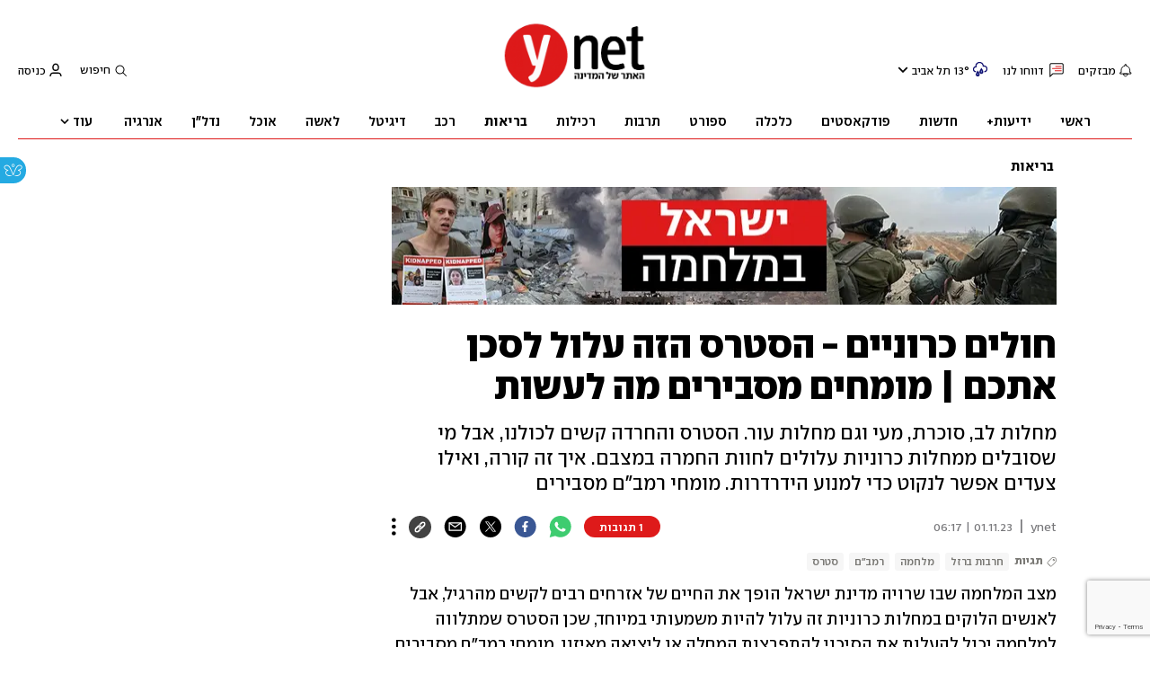

--- FILE ---
content_type: text/html; charset=utf-8
request_url: https://www.ynet.co.il/health/article/ryxo9tzmp
body_size: 54649
content:

<!DOCTYPE html>
<!--date generated - 2026-01-24T21:45:24.193207Z-->
<html lang='he' >
<head>
    <meta charset="UTF-8">
    <meta http-equiv="Pragma" content="no-cache"/>
    <title>חולים כרוניים - הסטרס הזה עלול לסכן אתכם | מומחים מסבירים מה לעשות</title>
        <meta name="description" content="מחלות לב, סוכרת, מעי וגם מחלות עור. הסטרס והחרדה קשים לכולנו, אבל מי שסובלים ממחלות כרוניות עלולים לחוות החמרה במצבם. איך זה קורה, ואילו צעדים אפשר לנקוט כדי למנוע הידרדרות. מומחי רמב&amp;quot;ם מסבירים"/><meta property="vr:marketing content" content="0"/><link rel='canonical' href='https://www.ynet.co.il/health/article/ryxo9tzmp'>
        <meta itemprop="name" content="חולים כרוניים - הסטרס הזה עלול לסכן אתכם | מומחים מסבירים מה לעשות">
        
        <meta itemprop="description" content="מחלות לב, סוכרת, מעי וגם מחלות עור. הסטרס והחרדה קשים לכולנו, אבל מי שסובלים ממחלות כרוניות עלולים לחוות החמרה במצבם. איך זה קורה, ואילו צעדים אפשר לנקוט כדי למנוע הידרדרות. מומחי רמב&quot;ם מסבירים">
                <meta property="og:type" content="article"/>
                <meta property="og:url" content="https://www.ynet.co.il/health/article/ryxo9tzmp"/>
                <meta property="og:title" content="חולים כרוניים - הסטרס הזה עלול לסכן אתכם | מומחים מסבירים מה לעשות"/>
                <meta property="og:description" content="מחלות לב, סוכרת, מעי וגם מחלות עור. הסטרס והחרדה קשים לכולנו, אבל מי שסובלים ממחלות כרוניות עלולים לחוות החמרה במצבם. איך זה קורה, ואילו צעדים אפשר לנקוט כדי למנוע הידרדרות. מומחי רמב&quot;ם מסבירים"/>
                <meta property="og:image" content="https://ynet-pic1.yit.co.il/picserver5/crop_images/2023/10/27/Hy11wX4Ntfp/Hy11wX4Ntfp_58_730_1612_908_0_large.jpg"/>
                <meta property="og:site_name" content="ynet"/>
                <meta property="article:published_time" content="2023-11-01T06:17:24.147740Z"/>
                <meta property="article:update_time" content="2023-11-01T06:17:24.147740Z"/>
                <meta property="og:IsPay" content="0"/>
                <meta property="article:content_tier" content="free"/>
            
                <meta name="twitter:card" content="summary_large_image"/>
                <meta name="twitter:url" content="https://www.ynet.co.il/health/article/ryxo9tzmp"/>
                <meta name="twitter:title" content="חולים כרוניים - הסטרס הזה עלול לסכן אתכם | מומחים מסבירים מה לעשות"/>
                <meta name="twitter:description" content="מחלות לב, סוכרת, מעי וגם מחלות עור. הסטרס והחרדה קשים לכולנו, אבל מי שסובלים ממחלות כרוניות עלולים לחוות החמרה במצבם. איך זה קורה, ואילו צעדים אפשר לנקוט כדי למנוע הידרדרות. מומחי רמב&quot;ם מסבירים"/>
                <meta name="twitter:image" content="https://ynet-pic1.yit.co.il/picserver5/crop_images/2023/10/27/Hy11wX4Ntfp/Hy11wX4Ntfp_58_730_1612_908_0_large.jpg"/>
                
                <link rel="dns-prefetch" href="https://securepubads.g.doubleclick.net/">
                <link rel="dns-prefetch" href="https://totalmedia2.ynet.co.il/">
            
            <meta property="vr:title" content='חולים כרוניים - הסטרס הזה עלול לסכן אתכם | מומחים מסבירים מה לעשות'/>
            <meta property="vr:image_credit" content='צילום: JACK GUEZ / AFP'/>
            <meta property="vr:published_time" content="2023-11-01T06:17:24.147740Z"/>
            <meta property="vr:image" content="https://ynet-pic1.yit.co.il/picserver5/crop_images/2023/10/27/Hy11wX4Ntfp/Hy11wX4Ntfp_58_730_1612_908_0_large.jpg"/>
            <meta property="vr:author" content='ynet'/>
            <meta property="vr:category" content="HealthMedicalNews"/>
        <meta property="vr:type" content="video"/><meta name="viewport" content="width=1240">
                <meta name="application-name" content="ynet"/>
            <meta property='channel-name' content='בריאות'/>
            
            <meta name='can-recommend' content="true" />
            <meta property="publishedPageId" content="57759">
            <meta property="sub-channel-ID" content="1208/4647">
            <meta property="sub-channel-name" content="בריאות/חדשות">
            <meta property="recommended content" content="false">
<link href="https://ynet-pic1.yit.co.il/Common/frontend/site/prod/ynet.ea4b937e8247563515e04e9d9b7c92e8.css" rel="stylesheet"/>
                <script>
                let Mobversions = (/iphone|ipod|android|blackberry|fennec/).test(navigator.userAgent.toLowerCase());
                if (!Mobversions && document.cookie.match(/loc=([^;]+)/)[1] !== 'IL') {
                let script_optimon = document.createElement("script");
                script_optimon.id = "vad-hb-snippet";
                script_optimon.setAttribute("data-publisher","ynet");
                script_optimon.innerHTML = `!function(){
                    var t,o,a,e=parseFloat(localStorage.getItem("vad_rollout"))
                    ||1;Math.random()<=e&&(window.googletag=window.googletag
                    ||{ cmd: [] },(a=window.googletag).cmd=a.cmd
                    ||[],a.cmd.splice?a.cmd.splice(0,0,function(){
                        a.pubads().disableInitialLoad()}):a.cmd.push(function(){
                            a.pubads().disableInitialLoad()}),
                            e=Date.now(),(t=window.top.document.createElement("script")).type="text/javascript",
                            t.setAttribute("data-publisher","ynet"),
                            t.id="vad-hb-script",
                            t.async=!0,e-=e%864e5,o=parseInt(localStorage.getItem("vad_timestamp"),10)
                            ||e,t.src="//cdn.valuad.cloud/hb/ynet-prod.js?timestamp="+(o<e?e:o),
                            window.top.document.head.appendChild(t),setTimeout(function(){
                                var t;window.googletag=window.googletag||{ cmd: [] },
                                (t=window.googletag).cmd.push(function(){
                                window._vadHb||t.pubads().refresh()})},3e3))}();`;
                let head = document.getElementsByTagName("head")[0];
                head.insertBefore(script_optimon, head.firstChild);
                }
                </script>
             
                  <script async src="https://securepubads.g.doubleclick.net/tag/js/gpt.js"></script>  
                <link rel="shortcut icon" type="image/x-icon" href="https://www.ynet.co.il/images/favicon/favicon_1.ico"/>
                <script>
                    function YitPaywallCallback() {
                        YitPaywall.platform = 'WCM';
                        YitPaywall.freePath = "/health/article/ryxo9tzmp";
                        YitPaywall.premiumPath = "/articles/premium/id/ryxo9tzmp";
                        localStorage.setItem('wcmFreePath',YitPaywall.freePath);
                    }
                </script>
                <script type="text/javascript" src="https://www.ynet.co.il/Common/Api/Scripts/paywall/paywall_new-v3_5_3.js" charset="UTF-8"></script><script> window.articleId = "ryxo9tzmp"</script>
                <script>
                    dataLayer = [{ 
                         
                        
                'hostname': 'ynet.co.il',
                'pageName': '/health/article/ryxo9tzmp',
                'dcPath': '1208.Health-4647.HealthMedicalNews',
                'contentPageType': 'Article',
                'userId': window.YitPaywall && YitPaywall.user && YitPaywall.user.props ? YitPaywall.user.props.userId : '',
                'user_type': window.YitPaywall && YitPaywall.user && YitPaywall.user.props ? (YitPaywall.user.props.user_type || '').toLowerCase() : 'guest',
                'piano_id': window.YitPaywall && YitPaywall.user && YitPaywall.user.props ? YitPaywall.user.props.piano_id : '',
                'display': window.matchMedia('(prefers-color-scheme: dark)').matches ? 'dark_mode' : 'light_mode',
                'channel_name': 'בריאות',
             
                        
                    'articleID': 'ryxo9tzmp',
                    'authorName': 'ynet',
                    'articleTags': 'רמב"ם, סטרס, מלחמה, חרבות ברזל',
                    'datePublished': '2023-11-01 08:17:24',
                    'dateModified': '2023-11-01 08:17:24',
                    'sponsoredContent': 'No',
                    'wordCount': '1506',
                    'editor': 'ynet',
                    'statistics_name': 'Health',
                    'channelName': 'בריאות',
                    'commentsCount': 1,
                    'videosCount': 1,
                    'article_class': 'regular',
                 
                         
                    }];
                </script>
                <script>
                    (function (w, d, s, l, i) {
                        w[l] = w[l] || [];
                        w[l].push({
                            'gtm.start': new Date().getTime(), 
                            event: 'gtm.js'
                        });
                        var f = d.getElementsByTagName(s)[0], j = d.createElement(s), dl = l != 'dataLayer' ? '&l=' + l : '';
                        j.async = true; 
                        j.src = 'https://www.googletagmanager.com/gtm.js?id=' + i + dl;
                        f.parentNode.insertBefore(j, f);
                    })(window, document, 'script', 'dataLayer', 'GTM-K69K2VK');
                </script>
            
            <script>
                function _isMobile() {
                    var isMobile = (/iphone|ipod|android|blackberry|fennec/).test
                    (navigator.userAgent.toLowerCase());
                    return isMobile;
                }

                var isMobile1 = _isMobile();
            </script>
        <script> window.defaultNativeVideoType = "flowplayer"</script>
               <script>
                var dcPath = "1208.Health-4647.HealthMedicalNews"
                var dcTags = ['רמב"ם', 'סטרס', 'מלחמה', 'חרבות ברזל']
                var dcContentID = "ryxo9tzmp"
                var browsi_prebid_v3 = ""
                var show_inboard_v3 = ""
                var show_ynet_valuad = ""
                var show_blogs_ads = ""
              </script>
         <script type='text/javascript'>
                                                      var googletag = googletag || {};
                                                      googletag.cmd = googletag.cmd || [];
                                                      </script><script>
                          
                                              if (window.innerWidth >= 767) {
                                                {
                                                    var gen_ban = 'ads.300x250.1 ads.300x250.2';
                                                    var general_banners_divs = gen_ban.split(' ');
                                                    var gen_ban_size = '300x250 300x250';
                                                    var general_banners_divs_sizes = gen_ban_size.split(' ');
                                                }
                                              } else if (window.innerWidth <= 767) {} 
                          
                          var page_800 = false;
                          var dcBgColor = 'fff';
                          var dcGeo = '1';
                          var ParentCategory = 'Health';
                          var dcCG = 'article';
                          if (document.cookie.indexOf('dcGeoAB') != -1) dcGeo = '2';
                          var video = '1'
                          var dcSite = 'ynt';                                  
                          var dcLoadAds = 1;
                          var Dc_refresh_all = 14;
                          var Dc_refresh_jumbo = 14;
                          var Dc_refresh_ozen = 14;
                          var gptVer= '';
                          var gptCtv= '';
                          var new_gpt = '1';
                          var newMedia = 'True';
                          var browsi_on_gpt = 'False';
                          var browsi_prebid = 'False';
                          var show_truvid_mobile = 'False';
                          var show_truvid_desktop = 'False';
                          var adx_interstitial_mobile = 'False';
                          var amazon_header_bidding = 'False';
                          
                          
                      </script>
                     <script src=//totalmedia2.ynet.co.il/new_gpt/ynet/gpt_script_ynet.js></script>
                      <script  src=//totalmedia2.ynet.co.il/gpt/gpt_templates.js></script>
                  
            <script type="application/ld+json">
                {
                  "@context": "http://schema.org",
                  "@type": "NewsArticle",
                  "mainEntityOfPage": {
                    "@type": "WebPage",
                    "@id": "https://www.ynet.co.il/health/article/ryxo9tzmp"
                  },
                  "headline": "חולים כרוניים - הסטרס הזה עלול לסכן אתכם | מומחים מסבירים מה לעשות",
                  "image": [
    "https://ynet-pic1.yit.co.il/picserver5/crop_images/2023/10/27/Hy11wX4Ntfp/Hy11wX4Ntfp_46_690_1793_1009_0_large.jpg"
],
                  "datePublished": "2023-11-01T06:17:24.147740Z",
                  "dateModified": "2023-11-01T06:53:16.738231Z",
                  "author": {
                    "@type": "Person",
                    "name": "ynet"
                  },
                  "publisher": {
                    "@type": "Organization",
                    "name": "ynet",
                    "logo": {
                      "@type": "ImageObject",
                      "url": "https://www.ynet.co.il/images/ynet_logo.jpg"
                    }
                  },
                  "description": "מחלות לב, סוכרת, מעי וגם מחלות עור. הסטרס והחרדה קשים לכולנו, אבל מי שסובלים ממחלות כרוניות עלולים לחוות החמרה במצבם. איך זה קורה, ואילו צעדים אפשר לנקוט כדי למנוע הידרדרות. מומחי רמב\"ם מסבירים",
                  "wordCount": "1506",
                  "commentCount": "1",
                  "genre": "1208.Health-4647.HealthMedicalNews",
                  "isAccessibleForFree": "True",
                  "keywords": "רמב\"ם,סטרס,מלחמה,חרבות ברזל",
                  "articleBody": "מצב המלחמה שבו שרויה מדינת ישראל הופך את החיים של אזרחים רבים לקשים מהרגיל, אבל לאנשים הלוקים במחלות כרוניות זה עלול להיות משמעותי במיוחד, שכן הסטרס שמתלווה למלחמה יכול להעלות את הסיכוי להתפרצות המחלה או ליציאה מאיזון. מומחי רמב\"ם מסבירים שגם בנסיבות הנוכחיות יש פעולות שניתן לבצע כדי לצמצם את הסיכון ולהקטין פגיעה אפשרית בבריאות.  קראו עוד: כך תוכלו לווסת את החרדה: עזרה ראשונה מפסיכיאטרית | צפו המתנדבים של ער\"ן: \"אחרי שאני סוגרת את הטלפון, גם אני בוכה\" \"כל מדינת ישראל חוותה טראומה, אבל לא כל מי שחווה טראומה יהיה בפוסט-טראומה\": איך מטפלים בשורדים  \"חשוב להבין שסטרס, 'עקה' בעברית, הוא לא מצב נפשי כמו עצב או שמחה\", מסביר ד\"ר שחר שלי, מנהל המעבדות לנוירואימונולוגיה בפקולטה לרפואה בטכניון וראש תחום מחלות עצב שריר בבית החולים רמב\"ם בחיפה. \"זה מצב פיזיולוגי, שבו הגוף, דרך הפעולה של המוח, מגיב למה שנתפס כאיום חיצוני על ידי שחרור של חומרים שונים ומוליכים עצביים. חלקם משנים את הפעולה של מערכת החיסון ומשפיעים דרכה על הגוף כולו. איברים רבים מושפעים מהשינוי באיזון בין המערכות כשיש עומס פיזיולוגי מוגבר\". צפו בדבריו:    אז מה עושים?  \"קודם כל, חשוב לשמור על השגרה, גם בדברים הכי פשוטים כמו שעת יקיצה, סוגי מזון ושינה בשעות החושך\", אומר ד\"ר שלי. \"חשוב גם להקפיד על פעילות גופנית ועל קרבה לירוק ולטבע. שנית, מחקרים הראו שיש חשיבות לשימור של פעילות חברתית מכל סוג. שלישית, חשוב לשתף בתחושות, לדבר על הפחדים\". ד\"ר שחר שלי: \"חולים רבים הסובלים ממחלות דלקתיות של מערכת העצבים, מגיעים אלינו למרפאה עם מה שנראה כמו החמרה במחלה הבסיסית, אבל מתברר שההחמרה נגרמה כתוצאה מרכיב חרדתי\" לדברי ד\"ר שלי, ניתן לראות בסטרס מערכת אזעקה שפועלת כדי שיתייחסו אליה. \"כל הדאגה של המוח היא שהאדם ישרוד. ברגע שמתעלמים ממערכת האזעקה הזו, העוצמה שלה תגבר. לא סתם נוטים אנשים רבים בימים אלה לשתף אחרים בחוויותיהם. זו תגובה טבעית ובריאה. חשוב גם לעסוק במשימות מועילות, בעבודה או במקומות אחרים. גורם אחרון הוא הקשרים המשפחתיים: חשוב להיות כמה שיותר בקרבת בני המשפחה ולקיים תקשורת איתם. זה מספק את היסודות היציבים לעולם הנפשי שלנו\". ד\"ר שלי מסביר שמחלות הקשורות לתנועה, כמו פרקינסון, יכולות להחמיר במצבי סטרס ולצאת מאיזון. \"חולים רבים הסובלים ממחלות דלקתיות של מערכת העצבים, מגיעים אלינו למרפאה עם מה שנראה כמו החמרה במחלה הבסיסית, אבל מתברר שההחמרה נגרמה כתוצאה מרכיב חרדתי\", הוא אומר. \"בכל מקרה, אין להתעלם מתסמינים. חשוב להגיע לרופא\".   \"סטרס כרוני מעלה את הסיכון לשבץ מוחי ב-30%\" פרופ' דוד ירניצקי, מנהל המערך הנוירולוגי מסביר \"הקשר בין סטרס לשבץ נחקר רבות, ולפחות עשרה מאמרים הראו כי חיים בתנאים של סטרס כרוני מעלים את הסיכון לשבץ מוחי ב-30% לפחות. מצבים של סטרס אקוטי – אירוע ממוקד שבו רמות הלחץ עולות באופן משמעותי – נחקרו גם הם. יש מחקר מעניין שנערך בבית החולים שיבא, ובו שאלו אנשים שהגיעו לבית החולים מה קרה להם בשעות שלפני השבץ. מתברר שאירוע של סטרס חריף יכול להגביר את הסיכון לשבץ אפילו פי 20\".   לכן, אומר פרופ' ירניצקי, מי שנמצא בסיכון לשבץ – אנשים הסובלים מלחץ דם גבוה ומהפרעות קצב, חולי סוכרת, מעשנים ואלו שעברו אירוע לבבי בעבר – חייבים עכשיו להקפיד במיוחד. \"הם צריכים לקיים פעילות גופנית מסודרת ולנהל אורח חיים בריא ככל האפשר\", הוא אומר. \"חשוב גם שיקפידו לעקוב אחרי המדדים הרפואיים כדי לזהות שינוי שמצריך טיפול\". \"ערכי הסוכר בדם עלולים לצאת מאיזון\" בין ההורמונים שהפעילות שלהם מתגברת במצבי סטרס, נמצאים נוגדי האינסולין המשפיעים על ערכי הסוכר בדם. \"מסיבה זו, חולי סוכרת רבים עלולים לצאת מאיזון במצבים מתוחים\", מסביר פרופ' נעים שחאדה, נשיא האגודה הישראלית לסוכרת ומנהל מיזם ספירת הסוכרת בגליל ע\"ש ראסל בירי והמכון לאנדוקרינולוגיה, סוכרת ומטבוליזם ברמב\"ם. \"לכך צריך להוסיף את השפעת המצב על אורח החיים. רבים מחולי הסוכרת מוצאים את עצמם יותר בבית, עם פחות פעילות גופנית סדירה ונגישות רבה יותר למקרר. הלחץ גם מעודד פעמים רבות אכילה רגשית מיותרת\". פרופ' נעים שחאדה: \"רבים מחולי הסוכרת מוצאים את עצמם יותר בבית, עם פחות פעילות גופנית סדירה ונגישות רבה יותר למקרר. הלחץ גם מעודד פעמים רבות אכילה רגשית מיותרת\" מסיבות אלה, אומר פרופ' שחאדה, חולי סוכרת צריכים להקפיד בימים אלו על שגרה של פעילות גופנית, לאכול הרבה ירקות ולהפחית ככל האפשר בצריכת פחמימות. לדבריו, כדאי שאנשים שחיים עם סוכרת יכינו את המרחב המוגן שלהם למקרה של אירוע הקשור למחלה בזמן השהייה בו. \"חשוב לשים בממ\"ד תרכיז סוכר או ריבה כדי שיהיה מה להכניס לפה במקרה של היפוגליקמיה – ירידה חדה בערכי הסוכר\", הוא אומר. \"מומלץ שיהיה גם מזרק גלוקגון, שיוכל לשמש במקרה שירידת רמת הסוכר תהיה חריפה ותוביל להתעלפות\".   מעבר לכך, פרופ' שחאדה ממליץ לחולים להתאים את הציוד בביתם לסוג הטיפול בסוכרת שהם נעזרים בו. \"כדאי שיהיה מלאי תרופות לחודש ימים, שיהיה מד סוכר ביתי, ולמי שמשתמש בחיישן למדידה רצופה של הסוכר, כדאי להכין חיישן חלופי אם הראשון מתקלקל או שהשהייה מתמשכת וצריך להחליף אותו. אשר למכשירים כמו לבלב מלאכותי – המציאות מראה לנו שאסור לסמוך באופן עיוור על הטכנולוגיה. לכן, חשוב לדאוג שיהיו בבית מזרקי אינסולין עם תוכנית טיפול חלופית במקרה שמערכות אלה יתקלקלו דווקא כשאין מי שיכול לתקן אותן\". פרופ' רון שאול: \"מחלות מעי דלקתיות כרוניות, כמו קרוהן וקוליטיס כיבית תלויות בפעילות של מערכת החיסון ומושפעות מאוד מלחץ וממצוקות נפשיות. חשוב לשמור על שגרת הטיפול\" \"הפרעות בנשימה בתגובה לסטרס\"  המצב הנוכחי עלול לגרום לחולי אסתמה החמרות נשימתיות, בעיקר בשל ההשפעות העקיפות של הסטרס על המחלה והפגיעה בשגרת החיים הרגילה. ד\"ר רונן בר יוסף, מנהל המכון לריאות ילדים ברמב\"ם, אומר שההחרפה עלולה להיגרם גם בשל העובדה שאנחנו נמצאים כיום בעונת מעבר ובפתח החורף. \"מטופלים רבים עברו את הקיץ בלי להידרש לטיפול מונע או למעקב מסודר\", הוא אומר. \"עכשיו, עם עונת המעבר והפגיעה בשגרה עלולות להופיע הפרעות בנשימה, אבל יש אנשים שבגלל המצב לא ממהרים להגיע לטיפול וגם פחות מקפידים לחדש את מלאי המשאפים המונעים שבידיהם. כתוצאה מזה, עלולות להיות הידרדרות במצבם ויציאה מאיזון. \"מה שחשוב לחולים אסתמטיים, בוודאי ילדים, זה קודם כל להבין את המצב: לזהות אם מדובר בתקופה שבה תסמיני המחלה עלולים להחמיר, ולהיערך בהתאם. כדאי להגיע להערכה מסודרת אצל רופא ילדים – רצוי רופא ריאות ילדים – ולהבין מה צריך לעשות כדי להחזיר את המחלה לאיזון\".   ד\"ר בר יוסף מוסיף שיש תופעה נפוצה של מטופלים, בעיקר ילדים ובני נוער, שמפתחים הפרעות בנשימה בתגובה לסטרס ולמצבים מלחיצים. \"מדובר בשיעולים או כחכוחים טורדניים שלא נגרמים מבעיה רפואית\", הוא אומר. \"השיעולים יכולים להופיע כמה פעמים ביום או כמעט כל הזמן ולפגוע באופן משמעותי באיכות החיים. במקרים כאלה חשוב להגיע לאבחון. בירורים מיותרים בתקופות של לחץ יכולים לסבך את המצב ולהגביר את הסטרס ואת התופעה, אבל אם מצליחים להגדיר את הבעיה בצורה מדויקת בביקור אצל רופא ריאות ילדים, המטופלים לומדים לשלוט בדחף להשתעל, להתמודד עם ההפרעה ובמקרים רבים גם לפתור אותה לחלוטין. השבוע הגיע אליי מטופל עם כחכוח מאוד משמעותי, ואחרי פגישה של 40 דקות הבעיה נעלמה\". מחלות מעי דלקתיות: \"קשר ישיר למצוקות נפשיות\" מחלות מעי דלקתיות כרוניות, כמו קרוהן וקוליטיס כיבית, תלויות בפעילות של מערכת החיסון ומושפעות מאוד מלחץ וממצוקות נפשיות. \"המצב הנוכחי עלול להגביר את הסיכון של החולים לסבול מהתפרצות של המחלה\", אומר פרופ' רון שאול, מנהל מכון גסטרואנטרולוגיה ותזונה בילדים ברמב\"ם. \"לכן, חשוב שהם ישמרו על שגרה יומיומית טובה, יעסקו בדברים שמסיחים את הדעת מהמצב, ינסו להתרחק מהחדשות וישתפו אחרים בתחושות שלהם.   \"חשוב מאוד שהם יקפידו על שגרת הטיפול. בתקופה כזו קריטי לקחת את התרופות. אם צריך לקבל את הטיפול במסגרת אשפוזי יום – חשוב להגיע לקבל את הזריקה בהתאם לתדירות הנדרשת במסגרת הטיפול, אחרת עלולות להיות לכך השפעות בריאותיות משמעותיות. אם יש סימנים להתלקחות של המחלה, לא לחכות, אלא לפנות לטיפול בהקדם האפשרי, לטפל בבעיה כשהיא עוד קטנה\". ד\"ר אמילי אביטן-הרש: \"מחלות כמו פסוריאזיס ואטופיק דרמטיטיס שגורמות בין היתר לפריחה ולגירודים, וגם אלופציה אראטה, שגורמת לאיבוד שיער פתאומי, עלולות להחריף במצבי סטרס\" מיגרנה: \"עדיף לקבל טיפול מונע\" גם מיגרנה מושפעת מאוד ממצבי סטרס שמגבירים את הסיכון להתקף – \"אם כי יש גם מקרים שבהם הקלה מהירה של סטרס יכולה להביא להתקף\", אומר פרופ' ירניצקי. \"למשל, סטודנטים שמתחילים לסבול מכאבי ראש לאחר שיצאו ממבחן\". גם למטופלים אלה מומלץ להקפיד לשמור על שגרת החיים. \"למשל, שתיית קפה: אם רגילים לשתות שלוש כוסות ביום, לא לרדת מזה, כי השינוי עלול לעורר התקף\".  מבחינה תרופתית, הטיפולים הכי יעילים הם כשההתקף רק מתחיל, לכן עדיף לא לחכות אלא לקחת את הטיפול לפני שהכאב מתגבר. בשנים האחרונות נכנסו לשימוש טיפולים שפועלים על חלבון בשם CGRP, שפעילותו נקשרה להתקפי מיגרנה. תרופות אלה נמצאו יעילות מאוד גם בהקלה מהירה על התקפי מיגרנה חמורים וגם במניעת התקפים. \"הטיפולים המונעים ניתנים למי שסובלים ממספר מסוים של התקפים, כמו ארבעה בחודש או יותר\", אומר פרופ' ירניצקי, \"אבל רבים מעדיפים לוותר על הטיפול המונע. במצב הנוכחי, עם כל הסטרס, מומלץ להם לפנות לרופא המשפחה או לנוירולוג, להתחיל לקבל טיפול מונע וכך לחסוך לעצמם התקפים\". \"השפעה ישירה על העור ועל השיער\" מחלות נפוצות אחרות שמושפעת באופן משמעותי מהמצב הנפשי, הן מחלות העור הדלקתיות. \"מחלות כמו פסוריאזיס ואטופיק דרמטיטיס, שגורמות בין היתר לפריחה ולגירודים, וגם אלופציה אראטה, שגורמת לאיבוד שיער פתאומי, עלולות להחריף במצבי סטרס\", אומרת ד\"ר אמילי אביטן-הרש, מנהלת מחלקת עור ומרפאות חוץ עור ברמב\"ם. \"כרגע אנחנו רואים ירידה בפניות, כי אנשים חוששים להגיע לבדיקה, אבל חשוב לזכור שהשפעת המצב יכולה לבוא לידי ביטוי גם שבועות ואפילו חודשים לאחר החשיפה לאירועים מעוררי לחץ\".   ד\"ר אביטן-הרש מדגישה כי במקרה של סימנים כלשהם להחמרה במצב המחלה, חשוב לקבל ייעוץ רפואי אצל רופא העור המטפל או לקבל עזרה ראשונה בעזרת שירותי רפואה מרחוק ואחר כך להגיע לרופא. \"לחולים כרוניים חשוב להקפיד על הטיפולים הקבועים, לא לדלג על אף טיפול, כדי להקטין את הסיכון להתפרצות המחלה\", היא אומרת.",
                  "video": [{"uploadDate": "2023-11-01T06:17:24.147740Z", "@type": "VideoObject", "author": {"@type": "Person", "name": "צילום: שמוליק דודפור"}, "thumbnailUrl": "https://www.ynet.co.il/picserver5/videos_pic/2023/10/17/UTSRDZ6XO/image.png", "description": "לחץ נפשי יכול לגרום להתפרצות מחלות כיצד תטפלו ד\\\"ר שחר שלי רמב\\\"ם", "duration": "PT7M3S", "embedUrl": "", "contentUrl": "https://progressive-video-ynet.ynethd.com/1023/c64e455fbe7bd5cd067d99772fd1d01b-hd720.mp4", "name": "לחץ נפשי יכול לגרום להתפרצות מחלות כיצד תטפלו ד\\\"ר שחר שלי רמב\\\"ם"}]
                  
                }
            </script>
        
        <script type="application/ld+json">
            {
    "@type": "WebPage",
    "url": "https://www.ynet.co.il/health/article/ryxo9tzmp",
    "description": "מחלות לב, סוכרת, מעי וגם מחלות עור. הסטרס והחרדה קשים לכולנו, אבל מי שסובלים ממחלות כרוניות עלולים לחוות החמרה במצבם. איך זה קורה, ואילו צעדים אפשר לנקוט כדי למנוע הידרדרות. מומחי רמב&quot;ם מסבירים",
    "breadcrumb": {
        "@type": "BreadcrumbList",
        "itemListElement": [
            {
                "@type": "ListItem",
                "position": 1,
                "item": {
                    "@type": "WebSite",
                    "@id": "https://www.ynet.co.il/health",
                    "name": "בריאות - חדשות, מחקרים והתפתחויות בתחומי הרפואה "
                }
            },
            {
                "@type": "ListItem",
                "position": 2,
                "item": {
                    "@type": "WebSite",
                    "@id": "https://www.ynet.co.il/health/category/4647",
                    "name": "חדשות בריאות -  ידיעות עם האצבע על הדופק"
                }
            }
        ]
    },
    "@context": "http://schema.org",
    "name": "חולים כרוניים - הסטרס הזה עלול לסכן אתכם | מומחים מסבירים מה לעשות"
}
        </script>
                <script type="application/ld+json">
                    {
    "@type": "Organization",
    "url": "https://www.ynet.co.il",
    "logo": "https://www.ynet.co.il/images/ynet_logo.jpg",
    "@context": "http://schema.org",
    "name": "ynet",
    "sameAs": [
        "https://www.facebook.com/ynetnews/",
        "https://twitter.com/ynetalerts",
        "https://www.linkedin.com/company/ynet",
        "https://he.wikipedia.org/wiki/Ynet",
        "https://plus.google.com/112891305134962825195"
    ]
}
                </script>
                <script type="text/javascript">
                    window._taboola = window._taboola || [];
                     
                    _taboola.push({'video': 'auto', tracking: 'utm_source=Taboola_internal&utm_medium=organic'});
                    </script>
                <script type="text/javascript" src="https://cdn.taboola.com/libtrc/ynet-ynet-/loader.js" async charset="UTF-8"></script>
            <script>var video_ad_iu = "/6870/ynet/desktop/preroll.video/health";var video_ad_iu_mobile = "/6870/ynet/mobileweb_{device}/preroll.video/health";var video_analytics_src = "ynet";var video_ad_description_url = "https://www.ynet.co.il/health/article/ryxo9tzmp";var video_ad_yncd = "ryxo9tzmp";</script><script defer type="text/javascript" src="https://ynet-pic1.yit.co.il/Common/frontend/site/prod/vendors-widgets.517f9e40f1da85aafc4b.js"></script><script>var YITSiteWidgets=YITSiteWidgets||[];</script><script defer type="text/javascript" src="https://ynet-pic1.yit.co.il/Common/frontend/site/prod/widgets.c860bcc6c33d254d9084.js"></script>
                        <script src="https://cdn.flowplayer.com/releases/native/3/stable/flowplayer.min.js"></script>
         <link rel="stylesheet" href="https://cdn.flowplayer.com/releases/native/3/stable/style/flowplayer.css" />
          <script src="https://cdn.flowplayer.com/releases/native/3/stable/plugins/ads.min.js"></script>
         <script src="//cdn.flowplayer.com/releases/native/3/stable/plugins/cuepoints.min.js"></script>
         <script src="https://cdn.flowplayer.com/releases/native/3/stable/plugins/ga4.min.js"></script>
         <script src="https://cdn.flowplayer.com/releases/native/3/stable/plugins/keyboard.min.js"></script>
         <script src="https://cdn.flowplayer.com/releases/native/3/stable/plugins/share.min.js"></script>
         <script src="https://cdn.flowplayer.com/releases/native/3/stable/plugins/qsel.min.js"></script>
          <script src="https://cdn.flowplayer.com/releases/native/3/stable/plugins/asel.min.js"></script>
          <script src="https://cdn.flowplayer.com/releases/native/3/stable/plugins/hls.min.js"></script>
          <script src="https://cdn.flowplayer.com/releases/native/3/stable/plugins/float-on-scroll.min.js"></script>
		  <script>window.isGa4=1</script>
<script src="https://cdn.flowplayer.com/releases/native/3/stable/plugins/dash.min.js"></script>
                        <script type="text/javascript" src="https://imasdk.googleapis.com/js/sdkloader/ima3.js"></script>
                        <script src="https://cdn.flowplayer.com/releases/native/translations/flowplayer.lang.he.js"></script> 
                    
<!--wcm pixel 4842 -->
<script>
window.addEventListener("load",function (){
const  premiumBtn = document.getElementById("register_premium")
const thirdItem = document.querySelectorAll(".rtl-premium")[3]
if(premiumBtn ){
premiumBtn .innerHTML = "הצטרפו כעת!";
}
if(thirdItem){
thirdItem.innerHTML = "אירועים, הטבות והרצאות למנויים";
}
})
</script>
<!--wcm pixel 701 -->
<script>                 
    googletag.cmd.push(function () {               
        googletag.pubads().setTargeting('Login_ynetplus', (YitPaywall && YitPaywall.user) ?'yes' : 'no');             
    });            
</script>
<!--wcm pixel 3421 -->
<style> .fp-ad-container .fp-color-text { color: #ffffff; font-weight: 700; line-height: 1.8em; } </style>
<!--wcm pixel 11022 -->
<style>
    .flowplayer .fp-title {
        display: none !important;
    }
</style>
<!--wcm pixel 9382 -->
<script type="text/javascript" src="https://ynet-pic1.yit.co.il/Common/Api/Scripts/jquery-3.6.3.min.js"></script>
<!--wcm pixel 13222 -->
<script async src="https://cdn.taboola.com/webpush/publishers/1070106/taboola-push-sdk.js"></script>

<!--wcm pixel 1421 -->
<style>
.YnetPremiumLogin>.loggedUser >.headerIcon{display:none;}
.YnetPremiumLogin>.loggedUser >span{width:120px;}
.categorySubNavigation ul li.selected a::before {display:none}
.categorySubNavigation ul li.selected a[style] {color:unset ! important}
.categorySubNavigation ul li.selected a[style]:hover { color: #FF0000!important;}
.YnetMultiStripComponenta.multiRows{
    width: calc(100% + 13px);
    margin: 0 -6px 0 -7px;
}
.YnetMultiStripComponenta.multiRows> div {
    margin: 0 6px 0 7px;
}


</style>
<!--wcm pixel 1941 -->
<style>
.connect-us-widget .contactAuthor{display:none}

</style>
<!--wcm pixel 18453 -->
<meta name="robots" content="max-image-preview:large">
<!--wcm pixel 1077 -->
<style>
.INDmagnifier  #ads\.skyscraper,  .INDmagnifier  #ads\.ozen\.right {
display:none !important;
}
.INDmagnifier  #ads\.top, .INDmagnifier  #ads\.sargel {
zoom: 1 !important;
}
</style>
<!--wcm pixel 9882 -->
<script>
    window.WCM_POPULARITY_LINK = "https://stats.ynet.co.il/popularity/popularity.php"
</script>

<!--wcm pixel 9726 -->
<link rel="shortcut icon" type="image/x-icon" href="/images/favicon/favicon_1.ico"/>
<!--wcm pixel 9962 -->
<script> window.analyticsCode = ["G-B0H8ZSFBCE","UA-10772561-46"] </script>
<!--wcm pixel 9682 -->
<meta property="fb:app_id" content="117633148253098"/>

<!--wcm pixel 9802 -->
<script>
(function () {
	if (document.querySelector(".yplus")) return;
	const el = document.createElement("script");
	el.src = "https://upapi.net/pb/ex?w=5693168230072320&uponit=true";
	el.async = true;
	document.head.append(el);
})();
</script>
<!--wcm pixel 10126 -->
<script> window.fpToken = "eyJraWQiOiJ4U2ZXU1BxMWc5S0oiLCJ0eXAiOiJKV1QiLCJhbGciOiJFUzI1NiJ9.eyJjIjoie1wiYWNsXCI6NixcImlkXCI6XCJ4U2ZXU1BxMWc5S0pcIixcImRvbWFpblwiOltcInluZXQuY28uaWxcIl19IiwiaXNzIjoiRmxvd3BsYXllciJ9.79I56Jn993GYmssWK5TM2F_eJ7JX4ts1gK7MxGZ5iAZ2-PDdSBVaDJmTBdvfuO8hgNfIukEq1tVgc7E8qkKHpA"</script>
<!--wcm pixel 17202 -->
<script>
   window.paywall_login_url = "https://www.ynet.co.il/plus/newpaywall/login?redirect=/plus";
</script>
<!--wcm pixel 18366 -->
<script src="https://www.google.com/recaptcha/api.js?render=6LdkCNoaAAAAAJg58Ys8vT9dZqxqwK8B-eGzaXCf"></script>
<script> window.wcmCaptchaSiteKey = "6LdkCNoaAAAAAJg58Ys8vT9dZqxqwK8B-eGzaXCf"</script><script> window.siteID = "ynet"</script><script> window.fpIsFloating=1</script><script src="https://www.google.com/recaptcha/api.js?render=6LdkCNoaAAAAAJg58Ys8vT9dZqxqwK8B-eGzaXCf"></script>
                      <script> window.wcmCaptchaSiteKey = "6LdkCNoaAAAAAJg58Ys8vT9dZqxqwK8B-eGzaXCf"</script>
                      
</head>
<body   class="font-moses">

<!--wcm pixel 3461 -->
<script>
setTimeout(function() {
    let div_id = "";
    let placement_id = "";
    let mode_id = "";
    const marketingArticle = window.wcm_marketingArticle ? " Remove Read More" : "";
    if (document.querySelector(".PremiumArticleHeaderComponenta")) {
        if (document.querySelector("#ynet_premium_blocked")) {
            /* premium close article */
            return;
        }
        /* premium open article */
        div_id = "taboola-mobile-mid-article-plus";
        placement_id = "Mid Article Plus" + marketingArticle;
        mode_id = "alternating-thumbnails-e-new";
    } else if (document.querySelector("#ArticleHeaderComponent")) {
        /* not premium article */
        div_id = 'taboola-mid-page-article-thumbnails-nd';
        placement_id = "Mid Page Article Thumbnails ND"+ marketingArticle;
        mode_id = "alternating-thumbnails-abc";
    } else {
        return;
    }
    let parent_div = ''
    let first_div_is_video = false
    let first_div_is_image = false
    let first_div_is_live = false
    let parent_divs = document.querySelectorAll("div.ArticleImageComponenta, .VideoComponenta, .VideoLiveComponenta");
    if (parent_divs[0]) {
        if (parent_divs[0].className.indexOf("VideoComponenta") > -1) {
            first_div_is_video = true
        }
	else if(parent_divs[0].className.indexOf("VideoLiveComponenta") > -1){
		first_div_is_live = true
		}
 else if (parent_divs[0].className.indexOf("ArticleImageComponenta") > -1 && !parent_divs[0].querySelector(".ArticleLinkedImageComponenta") && !parent_divs[0].querySelector(".ArticleWrappedImageComponenta")) {
            first_div_is_image = true
        }
    }
 
    if (first_div_is_video || first_div_is_image || first_div_is_live ) {
        parent_div = parent_divs[0]
    }
    if (parent_div) {
        const new_div = document.createElement("div");
        new_div.setAttribute("id", div_id);
        parent_div.parentNode.insertBefore(new_div, parent_div.nextSibling);
		if(new_div){
			addingThirdparagraphVideo(new_div)
			}
        window._taboola = window._taboola || [];
        _taboola.push({
            mode: mode_id,
            container: div_id,
            placement: placement_id,
            target_type: 'mix'
        });
    }
}, 100);

    function addingThirdparagraphVideo(new_div) {
        const element = new_div.parentNode;
        const parent = element.parentNode;
        const new_video_div = document.createElement("div");
        new_video_div.setAttribute("id", "Taboola-inline-video");
        const arrayOfDivs = Array.from(parent.children);
        const firstIndex = Array.from(parent.children).indexOf(element);
        const totalParag = arrayOfDivs.filter(item => item.classList.contains("text_editor_paragraph")).length;
        const allparag = document.querySelectorAll(".text_editor_paragraph");
        const paragAfterNewDiv = arrayOfDivs.slice(firstIndex).filter(item => item.classList.contains("text_editor_paragraph")).length;
        const lastParag = allparag[allparag.length-1]
        let textIndex = 0;
        if (paragAfterNewDiv > 2) {
            index = allparag.length - paragAfterNewDiv + 2;
            allparag[index].appendChild(new_video_div);
        }
        else if (paragAfterNewDiv === 0){
            parent.appendChild(new_video_div)
        }
        else{
            lastParag.appendChild(new_video_div);
        }
    }
</script>

<!--wcm pixel 9542 -->
<style>
div.fc-ccpa-root {
    position: fixed !important;
    bottom: 50px !important;
    width: 100% !important;
}
</style>

<!--wcm pixel 3541 -->
<style>
@media only screen and (max-width: 768px) and (orientation: portrait) and (prefers-color-scheme: dark),
 only screen and (max-width: 900px) and (orientation: landscape) and (prefers-color-scheme: dark){
.taboola-general-feed .item-label-href *,
.taboola-general .item-label-href *,
.tbl-feed-container .item-label-href * 
{
color:#fff ! important;
-webkit-text-fill-color:#fff ! important;
}
.trc_rbox_container{
background:#000! important}
}
</style>
<!--wcm pixel 9562 -->
<script>
window.disableAppNativeVideo = true
</script>
<!--wcm pixel 821 -->
<style>
video.vjs-tech {
	height : unset !important;
}
</style>
            <noscript><iframe src="https://www.googletagmanager.com/ns.html?id=GTM-K69K2VK"
            height="0" width="0" style="display:none;visibility:hidden"></iframe></noscript>
        
            <script>
                !function (t, e) {
                    "use strict";
                    var i = "classList", n = function (t, i) {
                        var n = i || {};
                        this.trigger = t, this.rate = n.rate || 500, this.el = e.getElementsByClassName("iframe-lightbox")[0] || "", this.body = this.el ? this.el.getElementsByClassName("body")[0] : "", this.content = this.el ? this.el.getElementsByClassName("content")[0] : "", this.href = t.dataset.src || "", this.paddingBottom = t.dataset.paddingBottom || "", this.onOpened = n.onOpened, this.onIframeLoaded = n.onIframeLoaded, this.onLoaded = n.onLoaded, this.onCreated = n.onCreated, this.onClosed = n.onClosed, this.init()
                    };
                    n.prototype.init = function () {
                        var t = this;
                        this.el || this.create();
                        var e = function (t, e) {
                            var i, n, o, s;
                            return function () {
                                o = this, n = [].slice.call(arguments, 0), s = new Date;
                                var a = function () {
                                    var d = new Date - s;
                                    d < e ? i = setTimeout(a, e - d) : (i = null, t.apply(o, n))
                                };
                                i || (i = setTimeout(a, e))
                            }
                        }(function (e) {
                            e.preventDefault(), t.open()
                        }, this.rate);
                        this.trigger.addEventListener("click", e)
                    }, n.prototype.create = function () {
                        var t = this, n = e.createElement("div");
                        this.el = e.createElement("div"), this.content = e.createElement("div"), this.body = e.createElement("div"), this.el[i].add("iframe-lightbox"), n[i].add("backdrop"), this.content[i].add("content"), this.body[i].add("body"), this.el.appendChild(n), this.content.appendChild(this.body), this.contentHolder = e.createElement("div"), this.contentHolder[i].add("content-holder"), this.contentHolder.appendChild(this.content), this.el.appendChild(this.contentHolder), e.body.appendChild(this.el), n.addEventListener("click", function () {
                            t.close()
                        });
                        var o = function () {
                            t.isOpen() || (t.el[i].remove("is-showing"), t.body.innerHTML = "")
                        };
                        this.el.addEventListener("transitionend", o, !1), this.el.addEventListener("webkitTransitionEnd", o, !1), this.el.addEventListener("mozTransitionEnd", o, !1), this.el.addEventListener("msTransitionEnd", o, !1), this.callCallback(this.onCreated, this)
                    }, n.prototype.loadIframe = function () {
                        var t = this;
                        this.iframeId = "iframe-lightbox" + Date.now(), this.body.innerHTML = '<iframe src="' + this.href + '" name="' + this.iframeId + '" id="' + this.iframeId + '" onload="this.style.opacity=1;" style="opacity:0;border:none;" scrolling="no" webkitallowfullscreen="true" mozallowfullscreen="true" allowfullscreen="true" height="166" frameborder="no"></iframe>', function (n, o) {
                            e.getElementById(n).onload = function () {
                                this.style.opacity = 1, o[i].add("is-loaded"), t.callCallback(t.onIframeLoaded, t), t.callCallback(t.onLoaded, t)
                            }
                        }(this.iframeId, this.body)
                    }, n.prototype.open = function () {
                        this.loadIframe(), this.paddingBottom ? this.content.style.paddingBottom = this.paddingBottom : this.content.removeAttribute("style"), this.el[i].add("is-showing"), this.el[i].add("is-opened"), this.callCallback(this.onOpened, this)
                    }, n.prototype.close = function () {
                        this.el[i].remove("is-opened"), this.body[i].remove("is-loaded"), this.callCallback(this.onClosed, this)
                    }, n.prototype.isOpen = function () {
                        return this.el[i].contains("is-opened")
                    }, n.prototype.callCallback = function (t, e) {
                        "function" == typeof t && t.bind(this)(e)
                    }, t.IframeLightbox = n
                }("undefined" != typeof window ? window : this, document);
            </script>
        
             
                                 <div id="blanket"></div>
                                 <style>
                                     #blanket {
                                            position: fixed;
                                            top: 0;
                                            left: 0;
                                            bottom: 0;
                                            right: 0;
                                            z-index: 9999;
                                            background-color:white;

                                     }
                                 </style>
                                 <script>
                                 if (window.dcCG != 'home') {
                                     document.getElementsByTagName('body')[0].style.setProperty(
                                             'overflow',
                                             '',
                                             'important'
                                 );
                                 try {
                                     var myVar = setInterval(myTimer, 200);
                                     //15 = 3 sec
                                     var counter_ = 0;
                                     var maavaron_exist = false;
                                     function myTimer() {
                                         counter_++;
                                         if(!maavaron_exist && document.getElementById("ads.interstitial")){
                                             document.getElementById("ads.interstitial").addEventListener("click", function(){
                                                 maavaron_exist = true;
                                                 myStopFunction();
                                             });
                                         }
                                         if(document.getElementById('ads.interstitial')){
                                                 if(document.getElementById('ads.interstitial').style.height.length > 0 &&
                                                     parseInt(document.getElementById('ads.interstitial').style.height) > 0) {
                                                     myStopFunction();
                                                     return false;
                                                 }
                                         }
                                         if(counter_ == 15) {myStopFunction();}
                                         return false;
                                     }
                                     function myStopFunction() {
                                       document.getElementById('blanket').style.display = 'none';
                                       document.getElementsByTagName('body')[0].style.setProperty(
                                             'overflow',
                                             '',
                                             'important'
                                       );
                                       clearInterval(myVar);
                                     }
                                 } catch (e) {
                                     document.getElementById('blanket').style.display = 'none';
                                     document.getElementsByTagName('body')[0].style.setProperty(
                                         'overflow',
                                         '',
                                         'important'
                                     );
                                   }
                                 }
                                 </script> 
             <div id='maavaron_overlay' style='top:0;left:0;position:fixed;width:100%;height:100%;display:none;
             background:white;z-index:99999;'></div>
             <div id=ads.interstitial style='display:none;'> 
             </div>
         
                                         <div id=ads.skyscraper.left style='position:fixed;top:0;left:0;'>
                                         <script type='text/javascript'>
                                             if (navigator.appName != "Microsoft Internet Explorer") {
                                                 if (document.getElementById('ads.skyscraper.left')) {
                                                     document.getElementById('ads.skyscraper.left').style.position = "fixed";
                                                 }
                                             }
                                         
                                         </script>
                                         </div>
                             <div id="ads.sticky" class="sticky" style="position:fixed;bottom:0;"></div>
             <div id=ads.skyscraper style='position:fixed;top:0;right:0;'></div>
             <script type='text/javascript'>
                 if (navigator.appName != "Microsoft Internet Explorer") {
                     if (document.getElementById("ads.skyscraper")) {
                         document.getElementById("ads.skyscraper").style.position = "fixed";
                     }
                 }
             </script>
         <div id="site_container" class="font-moses"><div><div class="hContainer ynet grid1280_2 article articleContainer"><script>window.dateFormat="dmy", window.timezone="Asia/Jerusalem", window.languageCode ="he-IL"</script><script>
window.currentPlayingYoutubePlayer = window.currentPlayingYoutubePlayer || null;
window.YoutubeAPIControlller  = {
        _queue: [],
        _isLoaded: false,

        load: function (component) {
            // if the API is loaded just create the player
            if (this._isLoaded) {
                component.createPlayer()
            } else {
                this._queue.push(component)
            }
        },

        loadAPI: function () {
            // load the api
            var tag = document.createElement('script');
            tag.src = "https://www.youtube.com/iframe_api";
            var firstScriptTag = document.getElementsByTagName('script')[0];
            firstScriptTag.parentNode.insertBefore(tag, firstScriptTag);

            var that = this;
            window.onYouTubeIframeAPIReady = function() {
                that._isLoaded = true
                for (let i = that._queue.length; i--;) {
                    that._queue[i].createPlayer()
                }
                that._queue = []
            }
        },
    }
    setTimeout(function(){window.YoutubeAPIControlller.loadAPI()}, 1000);
</script><span><span id="rkpBxn00T2MIWe"></span><script>window.YITSiteWidgets.push(['rkpBxn00T2MIWe','SiteLinkLightBoxInjector',{}]);</script></span><span><span id="HkRBl3da2zU11x"></span><script>window.YITSiteWidgets.push(['HkRBl3da2zU11x','SiteAnalyticsInjector',{"analyticsObject":{"dc_path":"","page_title":"חולים כרוניים - הסטרס הזה עלול לסכן אתכם | מומחים מסבירים מה לעשות","cid":"","yid":"","page_type":"article","ad_blocker":false,"channel_name":"בריאות","user_status":0,"article_id":"ryxo9tzmp","author_name":"ynet","editor_name":"","date_modified":"2023-11-01T06:17:24.147Z","date_published":"2023-11-01T06:17:24.147Z","videos_count":1,"sponsored_content":false,"word_count":1506,"article_tags":["חרבות ברזל","מלחמה","רמב\"ם","סטרס"],"comments_count":0},"mainClassName":"hContainer ynet grid1280_2 article articleContainer"}]);</script></span><div style="width:1240px;direction:ltr;margin:0 auto" class="RelativeElementsContainer site_page_root"><div class="layoutContainer" style="position:relative;min-height:0;padding-bottom:0;width:1240px;margin:0 auto;box-sizing:border-box"><div tabindex="0" class="layoutItem top-ad" style="position:relative;top:0;left:0;margin-bottom:25px"><span class="no-print"><div style="height:100%"><div id="ads.top"></div></div></span></div></div><div class="layoutContainer" style="position:relative;min-height:1638px;padding-bottom:334px;width:1240px;margin:0 auto;box-sizing:border-box"><div tabindex="0" class="layoutItem ynet-header" style="position:absolute;top:0;left:0;height:133px;width:1240px"><div style="height:100%"><span><span id="Bk1Igh00pnMIZx"><div class="YnetHeader light" id="YnetHeader"><button class="accessibiltyFixedBtn" id="INDmenu-btn-fixed" title="אתר נגיש" aria-labelledby="INDbtnTooltip" accessKey="m"></button><div class="headerTop"><div class="rightSideLinks"><a id="HJxLx200pnGL11x" href="https://www.ynet.co.il/news/category/184" target="_top"><span class="headerIcon flash" id="flashBell"></span> <span class="flashText">מבזקים</span></a><a id="SkWUx3OpnMIZe" href="https://www.ynet.co.il/redmail" target="_top"><span class="headerIcon redMail"></span> <span class="redMailText">דווחו לנו</span></a><div class="WeatherViewInHeader" id="main_header_weather"><div class="weatherimage"></div><div class="weathertempsdiv"></div><div id="headerWeatherSelect" class="headerWeatherSelect"><a href="//www.ynet.co.il/home/0,7340,L-201,00.html" class="selectedCity"></a><div class="menuToggler toOpen"></div></div></div><div class="descriptionWeather"></div></div><div class="logo"><a aria-label="דף הבית" id="B1fLlnOp3GLZg" href="https://www.ynet.co.il/home/0,7340,L-8,00.html" target="_top"><img alt="דף הבית" title="דף הבית" aria-hidden="true" aria-label="Page Logo" src="https://ynet-pic1.yit.co.il/picserver5/wcm_upload/2024/07/09/B1LH3j5DR/new_logo_gif_ynet.gif"/></a></div><div class="leftHeader"><div class="searchArea"><button class="searchBtn">חיפוש</button></div><div class="YnetPianoLogin"></div></div></div><div class="BottomHeaderArea" id="BottomHeaderArea"><div class="mainNav" role="navigation" aria-label="Main Menu" style="border-bottom:1px solid #de1a1a"><div class="navList"><div><a style="color:#000000;--menu-item-color:#000000" id="Sk7Il200T3M8Zl" href="https://www.ynet.co.il/home/0,7340,L-8,00.html" target="_top"><span> ראשי</span></a></div><div><a style="color:#000000;--menu-item-color:#000000" id="HkNLg2Oanz8bl" href="https://www.ynet.co.il/plus" target="_top"><span>ידיעות+</span></a></div><div><a style="color:#000000;--menu-item-color:#000000" id="BJrLenOTnzL11g" href="https://www.ynet.co.il/news" target="_top"><span> חדשות</span></a></div><div><a style="color:#000000;--menu-item-color:#000000" id="BkL8ehOahMUZe" href="https://p.ynet.co.il/bepo" target="_top"><span>פודקאסטים<br></span></a></div><div><a style="color:#000000;--menu-item-color:#000000" id="BywIlnu62zUWe" href="https://www.ynet.co.il/economy" target="_top"><span> כלכלה</span></a></div><div><a style="color:#000000;--menu-item-color:#000000" id="rJ008xh006nG8Zl" href="https://www.ynet.co.il/sport" target="_top"><span> ספורט</span></a></div><div><a style="color:#000000;--menu-item-color:#000000" id="ryY8ehupnzUbx" href="https://www.ynet.co.il/entertainment" target="_top"><span> תרבות</span></a></div><div><a style="color:#000000;--menu-item-color:#000000" id="BJ5Ie300a3fIWg" href="https://pplus.ynet.co.il/homepage" target="_top"><span>רכילות</span></a></div><div><a style="color:#000000;--menu-item-color:#000000" class="selected" id="B1oUe3d6nG8Ze" href="https://www.ynet.co.il/health" target="_top"><span> בריאות</span></a></div><div><a style="color:#000000;--menu-item-color:#000000" id="ryn8e3OT2f8be" href="https://www.ynet.co.il/wheels" target="_top"><span> רכב</span></a></div><div><a style="color:#000000;--menu-item-color:#000000" id="ryaIlhuThfLZg" href="https://www.ynet.co.il/digital" target="_top"><span> דיגיטל</span></a></div><div><a style="color:#000000;--menu-item-color:#000000" id="BJ0Ll3O6hGUZg" href="https://www.ynet.co.il/laisha" target="_top"><span>לאשה</span></a></div><div><a style="color:#000000;--menu-item-color:#000000" id="BJkvgn00a3fUbx" href="https://www.ynet.co.il/food" target="_top"><span> אוכל</span></a></div><div><a style="color:#000000;--menu-item-color:#000000" id="SJlPx2006nMIbl" href="https://www.ynet.co.il/economy/category/8315" target="_top"><span> נדל"ן</span></a></div><div><a style="color:#000000;--menu-item-color:#000000" id="SkZwl2da2GIbl" href="https://www.energya.co.il/" target="_top"><span>אנרגיה&nbsp;</span></a></div></div><div id="wcm_MenuDisplay"><span class="moreBtn" id="wcm_MenuDisplay_moreBtn">עוד<span class="moreIcon toOpen"></span></span></div></div><div class="popUpmenu closed" role="sub-navigation" aria-label="Sub Menu">  <div id="mainAccessibilityButton"><a id="INDmenu-btn" title="אתר נגיש" accessKey="m" aria-labelledby="INDbtnTooltip" role="button"><span class="icon"></span></a></div><div class="linksGroups"><div class="group"><div class="groupTitle">מנויים</div><ul class="groupList"><li><a style="color:#000000" id="ryMvl300p3fI11e" href="https://www.ynet.co.il/plus" target="_top"><span> ידיעות+</span></a></li><li><a style="color:#000000" id="rkXwg300T2zLWg" href="https://www.yedioth.co.il/?externalurl=true" target="_top"><span>ידיעות מנויים</span></a></li></ul></div><div class="group"><div class="groupTitle">ערוצי ynet</div><ul class="groupList"><li><a style="color:#000000" id="SJEwg3dp2zUbx" href="https://www.ynet.co.il/news/247" target="_top"><span> 24/7 כל הכתבות</span></a></li><li><a style="color:#000000" id="SkBwxhua3z8bl" href="https://www.ynet.co.il/news/category/184" target="_top"><span> מבזקים</span></a></li><li><a style="color:#000000" id="Hk8ve3uThzIWx" href="https://www.ynet.co.il/news" target="_top"><span> חדשות</span></a></li><li><a style="color:#000000" id="B1DPl3da2GUZx" href="https://www.ynet.co.il/news/category/194" target="_top"><span> דעות</span></a></li><li><a style="color:#000000" id="HJOPgh00a3zUZe" href="https://www.ynet.co.il/economy" target="_top"><span> כלכלה</span></a></li><li><a style="color:#000000" id="SyKDxhuThfLbg" href="https://www.ynet.co.il/sport" target="_top"><span> ספורט</span></a></li><li><a style="color:#000000" id="Hk5vehdp2GIWe" href="https://weather.ynet.co.il/" target="_top"><span>מזג אוויר</span></a></li><li><a style="color:#000000" id="BJsDg300p2MU11e" href="https://www.ynet.co.il/radio" target="_top"><span> פודקאסטים</span></a></li><li><a style="color:#000000" id="S1hwl2uanMIWx" href="https://www.ynet.co.il/entertainment" target="_top"><span> תרבות</span></a></li><li><a style="color:#000000" id="ByaDgh006nzUZe" href="https://pplus.ynet.co.il/homepage" target="_top"><span>רכילות Pplus</span></a></li><li><a style="color:#000000" id="ByRweh006nMIWl" href="https://www.ynet.co.il/health" target="_top"><span> בריאות</span></a></li><li><a style="color:#000000" id="Hy1ugn00T2fIZl" href="https://www.ynet.co.il/wheels" target="_top"><span> רכב</span></a></li><li><a style="color:#000000" id="Hyedlhua2MUWx" href="https://www.ynet.co.il/digital" target="_top"><span> דיגיטל</span></a></li><li><a style="color:#000000" id="SJbde2OT2MIbe" href="https://www.ynet.co.il/economy/category/5363" target="_top"><span> צרכנות</span></a></li><li><a style="color:#000000" id="rJzdgnu62zIZx" href="https://www.ynet.co.il/economy/category/8315" target="_top"><span> נדל"ן</span></a></li><li><a style="color:#000000" id="SkXugnd63zI11e" href="https://www.ynet.co.il/vacation" target="_top"><span> חופש</span></a></li><li><a style="color:#000000" id="BJEde2u6hMLbg" href="https://www.ynet.co.il/food" target="_top"><span> אוכל</span></a></li><li><a style="color:#000000" id="ByBOg2Oa3MIZg" href="https://www.ynet.co.il/dating" target="_top"><span> יחסים</span></a></li><li><a style="color:#000000" id="rkIdx3dpnGIWl" href="https://www.ynet.co.il/laisha" target="_top"><span>לאשה</span></a></li><li><a style="color:#000000" id="SJwOehd63fL11e" href="https://www.ynet.co.il/judaism" target="_top"><span> יהדות</span></a></li><li><a style="color:#000000" id="r1dul2d63zLZe" href="https://www.ynet.co.il/wellness" target="_top"><span> וולנס</span></a></li><li><a style="color:#000000" id="S1F00l20063fIbg" href="https://projects.ynet.co.il/product/ynet-creative-studio2" target="_top"><span>פרויקטים מיוחדים</span></a></li><li><a style="color:#000000" id="r1cOgnO6nMIbx" href="https://www.ynet.co.il/environment-science" target="_top"><span> סביבה ומדע</span></a></li><li><a style="color:#000000" id="SyjOlndp3zLWe" href="https://www.ynet.co.il/activism" target="_top"><span> מעורבות</span></a></li><li><a style="color:#000000" id="BknOxnOphzLWe" href="https://www.ynet.co.il/fashion" target="_top"><span>אופנה</span></a></li><li><a style="color:#000000" id="BJTOg300a2MUZl" href="https://www.ynet.co.il/architecture" target="_top"><span>עיצוב ואדריכלות</span></a></li></ul></div><div class="group"><div class="groupTitle">ערוצים נוספים</div><ul class="groupList"><li><a style="color:#000000" id="rJRdlhu6nG8Zg" href="https://www.ynet.co.il/weather" target="_top"><span>מזג אוויר</span></a></li><li><a style="color:#000000" id="rkkYg300a3GUbg" href="https://www.ynet.co.il/category/40552" target="_top"><span> שיתופי פעולה</span></a></li><li><a style="color:#000000" id="B1eFl3OpnGUWl" href="https://z.ynet.co.il/mshort/commerce/2018/musafimspecial" target="_top"><span>מוספים</span></a></li><li><a style="color:#000000" id="SJbtl3uT2fI11l" href="https://www.alljobs.co.il/?utm_source=ynet&amp;utm_medium=cooperation&amp;utm_campaign=Banana" target="_top"><span>Alljobs דרושים</span></a></li><li><a style="color:#000000" id="rkMtlhOTnM8bl" href="https://www.ynet.co.il/activism/category/36572" target="_top"><span> ועידות וכנסים</span></a></li><li><a style="color:#000000" id="HJXKg200p3GIbl" href="https://www.ynet.co.il/capital" target="_top"><span> קפיטל</span></a></li><li><a style="color:#000000" id="SJ4te200TnGUbx" href="https://www.ynet.co.il/activism/israel2048" target="_top"><span> ישראל 2048</span></a></li><li><a style="color:#000000" id="SJrFxh00phMLZx" href="https://www.energya.co.il/" target="_top"><span>אנרגיה&nbsp;</span></a></li></ul></div><div class="group"><div class="groupTitle">אתרים נוספים</div><ul class="groupList"><li><a style="color:#000000" id="BJUtehdTnzU11e" href="https://www.ynetnews.com/category/3083" target="_top"><span>ynet Global</span></a></li><li><a style="color:#000000" id="rywYehd6hG8Wl" href="https://www.calcalist.co.il/home/0,7340,L-8,00.html" target="_top"><span>כלכליסט</span></a></li><li><a style="color:#000000" id="rkdtln00a3M8bl" href="https://www.vesty.co.il/" target="_top"><span>vesty</span></a></li><li><a style="color:#000000" id="ByYtg2uT3M8Zl" href="https://www.mynet.co.il/" target="_top"><span>mynet</span></a></li><li><a style="color:#000000" id="Hk5Kx3dT3zIZe" href="https://www.ynet.co.il/games" target="_top"><span> משחקים</span></a></li><li><a style="color:#000000" id="ByjYe2OanMUZg" href="https://getpackage.com/?utm_source=ynet&amp;utm_medium=website&amp;utm_campaign=menu" target="_top"><span>GetPackage</span></a></li></ul></div><div class="group"><div class="groupTitle">יצירת קשר</div><ul class="groupList"><li><a style="color:#000000" id="HkntehuTnf8Zx" href="https://www.ynet.co.il/article/rkskixybt" target="_top"><span>צור קשר</span></a></li><li><a style="color:#000000" id="ryateh00p3MLbx" href="https://www.ynet.co.il/article/h1oypwysn" target="_top"><span>מדיניות פרטיות</span></a></li><li><a style="color:#000000" id="HkCFehda3GUWl" href="https://www.ynet.co.il/article/bkswwa3sn" target="_top"><span>תנאי שימוש</span></a></li><li><a style="color:#000000" id="SJ1qx2u62fL11e" href="https://www.ynet.co.il/home/0,7340,L-4080,00.html" target="_top"><span>מפת האתר</span></a></li></ul></div></div><div class="followUsLinks"><div class="followUs">אנחנו גם כאן, עקבו אחרינו</div><div class="mediaLinks"><a href="//twitter.com/ynetalerts?ref_src=twsrc%5Egoogle%7Ctwcamp%5Eserp%7Ctwgr%5Eauthor" class="mediaIcon linkToTw" target="_blank"></a><a href="//www.facebook.com/ynetnews/" class="mediaIcon linkToFb" target="_blank"></a><a href="//www.instagram.com/ynetgram/" class="mediaIcon linkToInst" target="_blank"></a><a href="//www.youtube.com/channel/UCpSSzrovhI4fA2PQNItecUA" class="mediaIcon linkToYtube" target="_blank"></a><a class="mediaIcon linkToTiktok" target="_blank"></a></div></div></div></div></div></span><script>window.YITSiteWidgets.push(['Bk1Igh00pnMIZx','SiteYnetHeaderComponenta',{"mainNavItems":[{"title":" ראשי","link":"https://www.ynet.co.il/home/0,7340,L-8,00.html","linkTarget":{"lightBoxWidth":803,"lightBoxHeight":700,"lightBoxOpacity":70,"lightBoxBgColor":"#000000","linkOpenType":"same"},"color":"#ffffff","isSelected":false},{"title":"ידיעות+","link":"https://www.ynet.co.il/plus","linkTarget":{"lightBoxWidth":803,"lightBoxHeight":700,"lightBoxOpacity":70,"lightBoxBgColor":"#000000","linkOpenType":"same"},"color":"#ffffff","isSelected":false},{"title":" חדשות","link":"https://www.ynet.co.il/news","linkTarget":{"lightBoxWidth":803,"lightBoxHeight":700,"lightBoxOpacity":70,"lightBoxBgColor":"#000000","linkOpenType":"same"},"color":"#ffffff","isSelected":false},{"title":"פודקאסטים<br>","link":"https://p.ynet.co.il/bepo","linkTarget":{"lightBoxWidth":803,"lightBoxHeight":700,"lightBoxOpacity":70,"lightBoxBgColor":"#000000","linkOpenType":"same"},"color":"#ffffff","isSelected":false},{"title":" כלכלה","link":"https://www.ynet.co.il/economy","linkTarget":{"lightBoxWidth":803,"lightBoxHeight":700,"lightBoxOpacity":70,"lightBoxBgColor":"#000000","linkOpenType":"same"},"color":"#ffffff","isSelected":false},{"title":" ספורט","link":"https://www.ynet.co.il/sport","linkTarget":{"lightBoxWidth":803,"lightBoxHeight":700,"lightBoxOpacity":70,"lightBoxBgColor":"#000000","linkOpenType":"same"},"color":"#ffffff","isSelected":false},{"title":" תרבות","link":"https://www.ynet.co.il/entertainment","linkTarget":{"lightBoxWidth":803,"lightBoxHeight":700,"lightBoxOpacity":70,"lightBoxBgColor":"#000000","linkOpenType":"same"},"color":"#ffffff","isSelected":false},{"title":"רכילות","link":"https://pplus.ynet.co.il/homepage","linkTarget":{"lightBoxWidth":803,"lightBoxHeight":700,"lightBoxOpacity":70,"lightBoxBgColor":"#000000","linkOpenType":"same"},"color":"#ffffff","isSelected":false},{"title":" בריאות","link":"https://www.ynet.co.il/health","linkTarget":{"lightBoxWidth":803,"lightBoxHeight":700,"lightBoxOpacity":70,"lightBoxBgColor":"#000000","linkOpenType":"same"},"color":"#ffffff","isSelected":true},{"title":" רכב","link":"https://www.ynet.co.il/wheels","linkTarget":{"lightBoxWidth":803,"lightBoxHeight":700,"lightBoxOpacity":70,"lightBoxBgColor":"#000000","linkOpenType":"same"},"color":"#ffffff","isSelected":false},{"title":" דיגיטל","link":"https://www.ynet.co.il/digital","linkTarget":{"lightBoxWidth":803,"lightBoxHeight":700,"lightBoxOpacity":70,"lightBoxBgColor":"#000000","linkOpenType":"same"},"color":"#ffffff","isSelected":false},{"title":"לאשה","link":"https://www.ynet.co.il/laisha","linkTarget":{"lightBoxWidth":803,"lightBoxHeight":700,"lightBoxOpacity":70,"lightBoxBgColor":"#000000","linkOpenType":"same"},"color":"#ffffff","isSelected":false},{"title":" אוכל","link":"https://www.ynet.co.il/food","linkTarget":{"lightBoxWidth":803,"lightBoxHeight":700,"lightBoxOpacity":70,"lightBoxBgColor":"#000000","linkOpenType":"same"},"color":"#ffffff","isSelected":false},{"title":" נדל\"ן","link":"https://www.ynet.co.il/economy/category/8315","linkTarget":{"lightBoxWidth":803,"lightBoxHeight":700,"lightBoxOpacity":70,"lightBoxBgColor":"#000000","linkOpenType":"same"},"color":"#ffffff","isSelected":false},{"title":"אנרגיה&nbsp;","link":"https://www.energya.co.il/","linkTarget":{"lightBoxWidth":803,"lightBoxHeight":700,"lightBoxOpacity":70,"lightBoxBgColor":"#000000","linkOpenType":"same"},"color":"#ffffff","isSelected":false}],"displayType":"light","tabBgColor":"#de1a1a","groupsWithItems":[{"groupId":"HkCwOXzQLX00","groupName":"מנויים","items":[{"title":" ידיעות+","link":"https://www.ynet.co.il/plus","linkTarget":{"lightBoxWidth":803,"lightBoxHeight":700,"lightBoxOpacity":70,"lightBoxBgColor":"#000000","linkOpenType":"same"},"color":"#000000"},{"title":"ידיעות מנויים","link":"https://www.yedioth.co.il/?externalurl=true","linkTarget":{"lightBoxWidth":803,"lightBoxHeight":700,"lightBoxOpacity":70,"lightBoxBgColor":"#000000","linkOpenType":"same"},"color":"#000000"}]},{"groupId":"S1XazQI7u","groupName":"ערוצי ynet","items":[{"title":" 24/7 כל הכתבות","link":"https://www.ynet.co.il/news/247","linkTarget":{"lightBoxWidth":803,"lightBoxHeight":700,"lightBoxOpacity":70,"lightBoxBgColor":"#000000","linkOpenType":"same"},"color":"#000000"},{"title":" מבזקים","link":"https://www.ynet.co.il/news/category/184","linkTarget":{"lightBoxWidth":803,"lightBoxHeight":700,"lightBoxOpacity":70,"lightBoxBgColor":"#000000","linkOpenType":"same"},"color":"#000000"},{"title":" חדשות","link":"https://www.ynet.co.il/news","linkTarget":{"lightBoxWidth":803,"lightBoxHeight":700,"lightBoxOpacity":70,"lightBoxBgColor":"#000000","linkOpenType":"same"},"color":"#000000"},{"title":" דעות","link":"https://www.ynet.co.il/news/category/194","linkTarget":{"lightBoxWidth":803,"lightBoxHeight":700,"lightBoxOpacity":70,"lightBoxBgColor":"#000000","linkOpenType":"same"},"color":"#000000"},{"title":" כלכלה","link":"https://www.ynet.co.il/economy","linkTarget":{"lightBoxWidth":803,"lightBoxHeight":700,"lightBoxOpacity":70,"lightBoxBgColor":"#000000","linkOpenType":"same"},"color":"#000000"},{"title":" ספורט","link":"https://www.ynet.co.il/sport","linkTarget":{"lightBoxWidth":803,"lightBoxHeight":700,"lightBoxOpacity":70,"lightBoxBgColor":"#000000","linkOpenType":"same"},"color":"#000000"},{"title":"מזג אוויר","link":"https://weather.ynet.co.il/","linkTarget":{"lightBoxWidth":803,"lightBoxHeight":700,"lightBoxOpacity":70,"lightBoxBgColor":"#000000","linkOpenType":"same"},"color":"#000000"},{"title":" פודקאסטים","link":"https://www.ynet.co.il/radio","linkTarget":{"lightBoxWidth":803,"lightBoxHeight":700,"lightBoxOpacity":70,"lightBoxBgColor":"#000000","linkOpenType":"same"},"color":"#000000"},{"title":" תרבות","link":"https://www.ynet.co.il/entertainment","linkTarget":{"lightBoxWidth":803,"lightBoxHeight":700,"lightBoxOpacity":70,"lightBoxBgColor":"#000000","linkOpenType":"same"},"color":"#000000"},{"title":"רכילות Pplus","link":"https://pplus.ynet.co.il/homepage","linkTarget":{"lightBoxWidth":803,"lightBoxHeight":700,"lightBoxOpacity":70,"lightBoxBgColor":"#000000","linkOpenType":"same"},"color":"#000000"},{"title":" בריאות","link":"https://www.ynet.co.il/health","linkTarget":{"lightBoxWidth":803,"lightBoxHeight":700,"lightBoxOpacity":70,"lightBoxBgColor":"#000000","linkOpenType":"same"},"color":"#000000"},{"title":" רכב","link":"https://www.ynet.co.il/wheels","linkTarget":{"lightBoxWidth":803,"lightBoxHeight":700,"lightBoxOpacity":70,"lightBoxBgColor":"#000000","linkOpenType":"same"},"color":"#000000"},{"title":" דיגיטל","link":"https://www.ynet.co.il/digital","linkTarget":{"lightBoxWidth":803,"lightBoxHeight":700,"lightBoxOpacity":70,"lightBoxBgColor":"#000000","linkOpenType":"same"},"color":"#000000"},{"title":" צרכנות","link":"https://www.ynet.co.il/economy/category/5363","linkTarget":{"lightBoxWidth":803,"lightBoxHeight":700,"lightBoxOpacity":70,"lightBoxBgColor":"#000000","linkOpenType":"same"},"color":"#000000"},{"title":" נדל\"ן","link":"https://www.ynet.co.il/economy/category/8315","linkTarget":{"lightBoxWidth":803,"lightBoxHeight":700,"lightBoxOpacity":70,"lightBoxBgColor":"#000000","linkOpenType":"same"},"color":"#000000"},{"title":" חופש","link":"https://www.ynet.co.il/vacation","linkTarget":{"lightBoxWidth":803,"lightBoxHeight":700,"lightBoxOpacity":70,"lightBoxBgColor":"#000000","linkOpenType":"same"},"color":"#000000"},{"title":" אוכל","link":"https://www.ynet.co.il/food","linkTarget":{"lightBoxWidth":803,"lightBoxHeight":700,"lightBoxOpacity":70,"lightBoxBgColor":"#000000","linkOpenType":"same"},"color":"#000000"},{"title":" יחסים","link":"https://www.ynet.co.il/dating","linkTarget":{"lightBoxWidth":803,"lightBoxHeight":700,"lightBoxOpacity":70,"lightBoxBgColor":"#000000","linkOpenType":"same"},"color":"#000000"},{"title":"לאשה","link":"https://www.ynet.co.il/laisha","linkTarget":{"lightBoxWidth":803,"lightBoxHeight":700,"lightBoxOpacity":70,"lightBoxBgColor":"#000000","linkOpenType":"same"},"color":"#000000"},{"title":" יהדות","link":"https://www.ynet.co.il/judaism","linkTarget":{"lightBoxWidth":803,"lightBoxHeight":700,"lightBoxOpacity":70,"lightBoxBgColor":"#000000","linkOpenType":"same"},"color":"#000000"},{"title":" וולנס","link":"https://www.ynet.co.il/wellness","linkTarget":{"lightBoxWidth":803,"lightBoxHeight":700,"lightBoxOpacity":70,"lightBoxBgColor":"#000000","linkOpenType":"same"},"color":"#000000"},{"title":"פרויקטים מיוחדים","link":"https://projects.ynet.co.il/product/ynet-creative-studio2","linkTarget":{"lightBoxWidth":803,"lightBoxHeight":700,"lightBoxOpacity":70,"lightBoxBgColor":"#000000","linkOpenType":"same"},"color":"#000000"},{"title":" סביבה ומדע","link":"https://www.ynet.co.il/environment-science","linkTarget":{"lightBoxWidth":803,"lightBoxHeight":700,"lightBoxOpacity":70,"lightBoxBgColor":"#000000","linkOpenType":"same"},"color":"#000000"},{"title":" מעורבות","link":"https://www.ynet.co.il/activism","linkTarget":{"lightBoxWidth":803,"lightBoxHeight":700,"lightBoxOpacity":70,"lightBoxBgColor":"#000000","linkOpenType":"same"},"color":"#000000"},{"title":"אופנה","link":"https://www.ynet.co.il/fashion","linkTarget":{"lightBoxWidth":803,"lightBoxHeight":700,"lightBoxOpacity":70,"lightBoxBgColor":"#000000","linkOpenType":"same"},"color":"#000000"},{"title":"עיצוב ואדריכלות","link":"https://www.ynet.co.il/architecture","linkTarget":{"lightBoxWidth":803,"lightBoxHeight":700,"lightBoxOpacity":70,"lightBoxBgColor":"#000000","linkOpenType":"same"},"color":"#000000"}]},{"groupId":"HyupzXUQO","groupName":"ערוצים נוספים","items":[{"title":"מזג אוויר","link":"https://www.ynet.co.il/weather","linkTarget":{"lightBoxWidth":803,"lightBoxHeight":700,"lightBoxOpacity":70,"lightBoxBgColor":"#000000","linkOpenType":"same"},"color":"#000000"},{"title":" שיתופי פעולה","link":"https://www.ynet.co.il/category/40552","linkTarget":{"lightBoxWidth":803,"lightBoxHeight":700,"lightBoxOpacity":70,"lightBoxBgColor":"#000000","linkOpenType":"same"},"color":"#000000"},{"title":"מוספים","link":"https://z.ynet.co.il/mshort/commerce/2018/musafimspecial","linkTarget":{"lightBoxWidth":803,"lightBoxHeight":700,"lightBoxOpacity":70,"lightBoxBgColor":"#000000","linkOpenType":"same"},"color":"#000000"},{"title":"Alljobs דרושים","link":"https://www.alljobs.co.il/?utm_source=ynet&utm_medium=cooperation&utm_campaign=Banana","linkTarget":{"lightBoxWidth":803,"lightBoxHeight":700,"lightBoxOpacity":70,"lightBoxBgColor":"#000000","linkOpenType":"same"},"color":"#000000"},{"title":" ועידות וכנסים","link":"https://www.ynet.co.il/activism/category/36572","linkTarget":{"lightBoxWidth":803,"lightBoxHeight":700,"lightBoxOpacity":70,"lightBoxBgColor":"#000000","linkOpenType":"same"},"color":"#000000"},{"title":" קפיטל","link":"https://www.ynet.co.il/capital","linkTarget":{"lightBoxWidth":803,"lightBoxHeight":700,"lightBoxOpacity":70,"lightBoxBgColor":"#000000","linkOpenType":"same"},"color":"#000000"},{"title":" ישראל 2048","link":"https://www.ynet.co.il/activism/israel2048","linkTarget":{"lightBoxWidth":803,"lightBoxHeight":700,"lightBoxOpacity":70,"lightBoxBgColor":"#000000","linkOpenType":"same"},"color":"#000000"},{"title":"אנרגיה&nbsp;","link":"https://www.energya.co.il/","linkTarget":{"lightBoxWidth":803,"lightBoxHeight":700,"lightBoxOpacity":70,"lightBoxBgColor":"#000000","linkOpenType":"same"},"color":"#000000"}]},{"groupId":"HJTTMXL7u","groupName":"אתרים נוספים","items":[{"title":"ynet Global","link":"https://www.ynetnews.com/category/3083","linkTarget":{"lightBoxWidth":803,"lightBoxHeight":700,"lightBoxOpacity":70,"lightBoxBgColor":"#000000","linkOpenType":"same"},"color":"#000000"},{"title":"כלכליסט","link":"https://www.calcalist.co.il/home/0,7340,L-8,00.html","linkTarget":{"lightBoxWidth":803,"lightBoxHeight":700,"lightBoxOpacity":70,"lightBoxBgColor":"#000000","linkOpenType":"same"},"color":"#000000"},{"title":"vesty","link":"https://www.vesty.co.il/","linkTarget":{"lightBoxWidth":803,"lightBoxHeight":700,"lightBoxOpacity":70,"lightBoxBgColor":"#000000","linkOpenType":"same"},"color":"#000000"},{"title":"mynet","link":"https://www.mynet.co.il/","linkTarget":{"lightBoxWidth":803,"lightBoxHeight":700,"lightBoxOpacity":70,"lightBoxBgColor":"#000000","linkOpenType":"same"},"color":"#000000"},{"title":" משחקים","link":"https://www.ynet.co.il/games","linkTarget":{"lightBoxWidth":803,"lightBoxHeight":700,"lightBoxOpacity":70,"lightBoxBgColor":"#000000","linkOpenType":"same"},"color":"#000000"},{"title":"GetPackage","link":"https://getpackage.com/?utm_source=ynet&utm_medium=website&utm_campaign=menu","linkTarget":{"lightBoxWidth":803,"lightBoxHeight":700,"lightBoxOpacity":70,"lightBoxBgColor":"#000000","linkOpenType":"same"},"color":"#000000"}]},{"groupId":"SJrCGXUmu","groupName":"יצירת קשר","items":[{"title":"צור קשר","link":"https://www.ynet.co.il/article/rkskixybt","linkTarget":{"lightBoxWidth":803,"lightBoxHeight":700,"lightBoxOpacity":70,"lightBoxBgColor":"#000000","linkOpenType":"same"},"color":"#000000"},{"title":"מדיניות פרטיות","link":"https://www.ynet.co.il/article/h1oypwysn","linkTarget":{"lightBoxWidth":803,"lightBoxHeight":700,"lightBoxOpacity":70,"lightBoxBgColor":"#000000","linkOpenType":"same"},"color":"#000000"},{"title":"תנאי שימוש","link":"https://www.ynet.co.il/article/bkswwa3sn","linkTarget":{"lightBoxWidth":803,"lightBoxHeight":700,"lightBoxOpacity":70,"lightBoxBgColor":"#000000","linkOpenType":"same"},"color":"#000000"},{"title":"מפת האתר","link":"https://www.ynet.co.il/home/0,7340,L-4080,00.html","linkTarget":{"lightBoxWidth":803,"lightBoxHeight":700,"lightBoxOpacity":70,"lightBoxBgColor":"#000000","linkOpenType":"same"},"color":"#000000"}]}],"flashPageLink":"https://www.ynet.co.il/news/category/184","flashLinkTarget":{"lightBoxWidth":803,"lightBoxHeight":700,"lightBoxOpacity":70,"lightBoxBgColor":"#000000","linkOpenType":"same"},"redMailLink":"https://www.ynet.co.il/redmail","mailLinkTarget":{"lightBoxWidth":803,"lightBoxHeight":700,"lightBoxOpacity":70,"lightBoxBgColor":"#000000","linkOpenType":"same"},"logoData":{"isManual":false,"url":"https://ynet-pic1.yit.co.il/picserver5/wcm_upload/2024/07/09/B1LH3j5DR/new_logo_gif_ynet.gif","mediaTitle":"דף הבית","link":"https://www.ynet.co.il/home/0,7340,L-8,00.html","linkTarget":{"lightBoxWidth":803,"lightBoxHeight":700,"lightBoxOpacity":70,"lightBoxBgColor":"#000000","linkOpenType":"same"}},"promoText":"חודש ראשון ב- 5.90 ₪ ","promoLink":"https://premium.ynet.co.il/Web/Register#/campaigns","yplusLink":"https://www.ynet.co.il/plus","followUsText":"אנחנו גם כאן, עקבו אחרינו","followUsLink":"https://ynetads-10fd1.firebaseapp.com/","folowUsLinkTarget":{"lightBoxWidth":803,"lightBoxHeight":700,"lightBoxOpacity":70,"lightBoxBgColor":"#000000","linkOpenType":"new"},"linkToInst":"//www.instagram.com/ynetgram/","linkToFb":"//www.facebook.com/ynetnews/","linkToTw":"//twitter.com/ynetalerts?ref_src=twsrc%5Egoogle%7Ctwcamp%5Eserp%7Ctwgr%5Eauthor","linkToYtube":"//www.youtube.com/channel/UCpSSzrovhI4fA2PQNItecUA","enableSticky":true,"ynetSearchPageLink":"https://www.ynet.co.il/category/3340","commercialBtnTitle":"","commercialLinksList":[{"title":"פרסמו אצלנו","link":"https://ynetads-10fd1.firebaseapp.com/","linkTarget":{"lightBoxWidth":803,"lightBoxHeight":700,"lightBoxOpacity":70,"lightBoxBgColor":"#000000","linkOpenType":"new"}}],"ynetPlusMenuItems":[{"title":" כתבות ידיעות+","link":{"type":"CATEGORY","link":{"description":" פלוס","isSeriesVOD":false,"id":"304","publishedLink":"https://www.ynet.co.il/plus"}},"linkTarget":{"lightBoxWidth":803,"lightBoxHeight":700,"lightBoxOpacity":70,"lightBoxBgColor":"#000000","linkOpenType":"same"},"userType":"REGISTERED"},{"title":"שירות לקוחות","link":{"type":"EXTERNAL_URL","link":{"description":"https://www.ynet.co.il/plus/newpaywall/contactus","id":"https://www.ynet.co.il/plus/newpaywall/contactus","publishedLink":"https://www.ynet.co.il/plus/newpaywall/contactus"}},"linkTarget":{"lightBoxWidth":803,"lightBoxHeight":700,"lightBoxOpacity":70,"lightBoxBgColor":"#000000","linkOpenType":"same"},"userType":"REGISTERED"},{"title":"ניהול חשבון<br>","link":{"type":"EXTERNAL_URL","link":{"description":"https://www.ynet.co.il/plus/newpaywall/myaccount","id":"https://www.ynet.co.il/plus/newpaywall/myaccount","publishedLink":"https://www.ynet.co.il/plus/newpaywall/myaccount"}},"linkTarget":{"lightBoxWidth":803,"lightBoxHeight":700,"lightBoxOpacity":70,"lightBoxBgColor":"#000000","linkOpenType":"same"},"userType":"REGISTERED"}],"domain":"https://www.ynet.co.il"}]);</script></span></div></div><div tabindex="0" class="layoutItem category-breadcrumbs-1280" style="position:absolute;top:148px;left:0;height:25px;width:1156px"><span class=""><div style="height:"><nav aria-label="Breadcrumb" class="categoryBreadcrumbs"><ul><li><a id="BJl5e3d6nGL11g" href="https://www.ynet.co.il/health" target="_top">בריאות</a> <span class="arrow"></span></li></ul></nav></div></span></div><div tabindex="0" class="layoutItem article-vertical-social-share" style="position:absolute;top:148px;left:1156px;height:120px;width:84px"><span><span id="SJW9xhO6hGI11g"><div class="SiteVerticalArticleSocialShare_Wrapper" id="SiteVerticalArticleSocialShare_Wrapper" style="height:auto;visibility:hidden;opacity:0;transition:visibility 0s ease-out 100ms, opacity 400ms"><div class="SiteArticleSocialShareNew1280  he"><button class="addNewComment tb" id="addNewComment-header" title="הוספת תגובה"><span class="shareIcon1280"></span><span class="verticalSidebarCommentNumber"></span><span>הוספת תגובה</span></button><button title="שיתוף בואטסאפ" class="shareIcon1280 wa"></button><button title="שיתוף בפייסבוק" class="shareIcon1280 fb"></button><button title="שיתוף בטוויטר" class="shareIcon1280 tw"></button><button title="שלחו כתבה" class="shareIcon1280 mailto"></button><div class="frontCopyButton-pf" title="העתקת קישור"></div><button title="עוד" class="shareIcon1280 more"></button><div class="menuMore close"><a title="הדפסה">הדפסה</a><a title="מצאתם טעות? דווחו לנו" href="//ynet.co.il/redmail?notifyMistake=ryxo9tzmp" target="_blank">מצאתם טעות? דווחו לנו</a></div></div></div></span><script>window.YITSiteWidgets.push(['SJW9xhO6hGI11g','SiteVerticalArticleSocialShare',{"categorySubChannel":"בריאות","author":"ynet","articleId":"ryxo9tzmp","showComments":true,"isSpotim":false,"lang":"he-IL"}]);</script></span></div><div tabindex="0" class="layoutItem banner" style="position:absolute;top:183px;left:0;height:250px;width:300px"><span class="no-print"><div style="height:100%"><div id="ads.300x250.1" data-banner="ads.300x250.1, 300x250"></div></div></span></div><div tabindex="0" class="layoutItem Article-Image-Title" style="position:absolute;top:183px;left:416px;height:131px;width:740px"><span class="no-print"><div style="height:100%"><span id=""><div class="ArticleTitleImg"><img src="https://ynet-pic1.yit.co.il/cdn-cgi/image/f=auto,w=740,q=75/picserver5/crop_images/2023/10/30/Bk1nv11afT/Bk1nv11afT_0_0_850_150_0_x-large.jpg" width="100%" title="כותרת גג 850 ישראל במלחמה היום ה - 24 (צילום: דובר צה&quot;ל, Fadel Senna / AFP, עמית שאבי) " style="height:131px" alt="ישראל במלחמה"/></div></span></div></span></div><div tabindex="0" class="layoutItem taboola-general" style="position:absolute;top:448px;left:0;height:910px;width:300px"><span class="no-print"><div style="height:100%"><span><span id="HyM5x3006hzIbl"><div id="taboola-left-rail-thumbnails-nd"></div></span><script>window.YITSiteWidgets.push(['HyM5x3006hzIbl','TaboolaComponenta',{"mode":"thumbnails-z-nd","container":"taboola-left-rail-thumbnails-nd","placement":"Left Rail Thumbnails ND","target_type":"mix"}]);</script></span></div></span></div><div tabindex="0" class="layoutItem banner" style="position:absolute;top:1373px;left:0;height:250px;width:300px"><span class="no-print"><div style="height:100%"><div id="ads.300x250.2" data-banner="ads.300x250.2, 300x250"></div></div></span></div><div class="dynamicHeightItemsColumn" style="position:relative;display:inline-block;vertical-align:top;top:334px;left:416px;width:740px"><div tabindex="0" class="layoutItem article-header-1280-2" style="width:740px;margin-bottom:20px"><div id="ArticleHeaderComponent" class="ArticleHeaderComponent1280 selectableShareable for-print" role="header" aria-label="article header"><div class="mainTitleWrapper"><h1 class="mainTitle">חולים כרוניים - הסטרס הזה עלול לסכן אתכם | מומחים מסבירים מה לעשות</h1></div><div class="subTitleWrapper"><span disabled="" class="subTitle" contenteditable="false">מחלות לב, סוכרת, מעי וגם מחלות עור. הסטרס והחרדה קשים לכולנו, אבל מי שסובלים ממחלות כרוניות עלולים לחוות החמרה במצבם. איך זה קורה, ואילו צעדים אפשר לנקוט כדי למנוע הידרדרות. מומחי רמב"ם מסבירים</span></div><div class="authorAndDateContainer   "><div class="authoranddate"><div class="authors " style="max-width:400px"><span><a href="https://www.ynet.co.il/topics/ynet" rel="author" target="_blank" title="ynet" itemprop="author" itemtype="https://schema.org/Person"><span itemprop="name">ynet</span></a></span><span class="infoSeparator">|</span><span class="date"><time class="DateDisplay " dateTime="2023-11-01T06:17:24.147Z" data-wcmdate="2023-11-01T06:17:24.147Z" data-hiddenYesterday="0" data-isminute-ago="0" data-wcm-is-article-date="1" data-wcm-now-apply="0" data-wcm-format-separator="0" data-hiddenHourInYesterday="0"></time></span></div></div><span><span id="HyXclndT3MU11x"><div class="SiteArticleSocialShareNew1280  he"><button class="addNewComment tb" id="addNewComment-header" title="הוספת תגובה"><span class="shareIcon1280"></span><span class="verticalSidebarCommentNumber"></span><span>הוספת תגובה</span></button><button title="שיתוף בואטסאפ" class="shareIcon1280 wa"></button><button title="שיתוף בפייסבוק" class="shareIcon1280 fb"></button><button title="שיתוף בטוויטר" class="shareIcon1280 tw"></button><button title="שלחו כתבה" class="shareIcon1280 mailto"></button><div class="frontCopyButton-pf" title="העתקת קישור"></div><button title="עוד" class="shareIcon1280 more"></button><div class="menuMore close"><a title="הדפסה">הדפסה</a><a title="מצאתם טעות? דווחו לנו" href="//ynet.co.il/redmail?notifyMistake=ryxo9tzmp" target="_blank">מצאתם טעות? דווחו לנו</a></div></div></span><script>window.YITSiteWidgets.push(['HyXclndT3MU11x','SiteArticleSocialShareNew1280',{"categorySubChannel":"בריאות","author":"ynet","articleId":"ryxo9tzmp","showComments":true,"isSpotim":false,"lang":"he-IL","title":"חולים כרוניים - הסטרס הזה עלול לסכן אתכם | מומחים מסבירים מה לעשות"}]);</script></span></div></div></div><div tabindex="0" class="layoutItem article-tags-1280-2" style="width:740px;margin-bottom:3px"><div class="ArticleTagsComponent"><div class="tagsLabel"> תגיות</div><div class="tagWrapper"><div class="tagName"><a href="https://www.ynet.co.il/topics/חרבות_ברזל" title="חרבות ברזל">חרבות ברזל</a></div></div><div class="tagWrapper"><div class="tagName"><a href="https://www.ynet.co.il/topics/מלחמה" title="מלחמה">מלחמה</a></div></div><div class="tagWrapper"><div class="tagName"><a href="https://www.ynet.co.il/topics/רמב&quot;ם" title="רמב&quot;ם">רמב&quot;ם</a></div></div><div class="tagWrapper"><div class="tagName"><a href="https://www.ynet.co.il/topics/סטרס" title="סטרס">סטרס</a></div></div></div></div><div tabindex="0" class="layoutItem article-body" style="width:740px;margin-bottom:4px"><div id="ArticleBodyComponent" class="ArticleBodyComponent selectableShareable for-print "><div class="textEditor_container readOnly"><div class="DraftEditor-root DraftEditor-alignRight"><div class="DraftEditor-editorContainer"><div class="public-DraftEditor-content" contenteditable="false" spellcheck="false" style="outline:none;user-select:text;-webkit-user-select:text;white-space:pre-wrap;word-wrap:break-word"><div data-contents="true"><div class="text_editor_paragraph rtl" data-block="true" data-editor="adrk5" data-offset-key="c20qi-0-0"><div data-offset-key="c20qi-0-0" class="public-DraftStyleDefault-block public-DraftStyleDefault-rtl"><span data-offset-key="c20qi-0-0"><span data-text="true">מצב המלחמה שבו שרויה מדינת ישראל הופך את החיים של אזרחים רבים לקשים מהרגיל, אבל לאנשים הלוקים במחלות כרוניות זה עלול להיות משמעותי במיוחד, שכן הסטרס שמתלווה למלחמה יכול להעלות את הסיכוי להתפרצות המחלה או ליציאה מאיזון. מומחי רמב&quot;ם מסבירים שגם בנסיבות הנוכחיות יש פעולות שניתן לבצע כדי לצמצם את הסיכון ולהקטין פגיעה אפשרית בבריאות. </span></span></div></div><div class="text_editor_paragraph rtl" data-block="true" data-editor="adrk5" data-offset-key="1qf7k-0-0"><div data-offset-key="1qf7k-0-0" class="public-DraftStyleDefault-block public-DraftStyleDefault-rtl"><span data-offset-key="1qf7k-0-0" style="font-weight:bold"><span data-text="true">קראו עוד:</span></span></div></div><ul class="public-DraftStyleDefault-ul" data-offset-key="4g87b-0-0"><li class="public-DraftStyleDefault-unorderedListItem public-DraftStyleDefault-reset public-DraftStyleDefault-depth0 public-DraftStyleDefault-listRTL" data-block="true" data-editor="adrk5" data-offset-key="4g87b-0-0"><div data-offset-key="4g87b-0-0" class="public-DraftStyleDefault-block public-DraftStyleDefault-rtl"><a id="SyNcxh00phzIbl" href="https://www.ynet.co.il/health/article/sje6wufgp" target="_top"><span data-offset-key="4g87b-0-0" style="font-weight:bold"><span data-text="true">כך תוכלו לווסת את החרדה: עזרה ראשונה מפסיכיאטרית | צפו</span></span></a></div></li><li class="public-DraftStyleDefault-unorderedListItem public-DraftStyleDefault-depth0 public-DraftStyleDefault-listRTL" data-block="true" data-editor="adrk5" data-offset-key="1jqqm-0-0"><div data-offset-key="1jqqm-0-0" class="public-DraftStyleDefault-block public-DraftStyleDefault-rtl"><a id="SkB9e3uahGIZl" href="https://www.ynet.co.il/health/article/bjgn2vtbp" target="_top"><span data-offset-key="1jqqm-0-0" style="font-weight:bold"><span data-text="true">המתנדבים של ער&quot;ן: &quot;אחרי שאני סוגרת את הטלפון, גם אני בוכה&quot;</span></span></a></div></li><li class="public-DraftStyleDefault-unorderedListItem public-DraftStyleDefault-depth0 public-DraftStyleDefault-listRTL" data-block="true" data-editor="adrk5" data-offset-key="dmndl-0-0"><div data-offset-key="dmndl-0-0" class="public-DraftStyleDefault-block public-DraftStyleDefault-rtl"><a id="r1Lqlh00p3GLbx" href="https://www.ynet.co.il/health/article/sjz9an011t" target="_top"><span data-offset-key="dmndl-0-0" style="font-weight:bold"><span data-text="true">&quot;כל מדינת ישראל חוותה טראומה, אבל לא כל מי שחווה טראומה יהיה בפוסט-טראומה&quot;: איך מטפלים בשורדים </span></span></a></div></li></ul><div class="text_editor_paragraph rtl" data-block="true" data-editor="adrk5" data-offset-key="ddnj3-0-0"><div data-offset-key="ddnj3-0-0" class="public-DraftStyleDefault-block public-DraftStyleDefault-rtl"><span data-offset-key="ddnj3-0-0"><span data-text="true">&quot;חשוב להבין ש</span></span><a id="rJPqlhdT3fUWx" href="https://www.ynet.co.il/topics/%D7%A1%D7%98%D7%A8%D7%A1" target="_blank"><span data-offset-key="ddnj3-1-0"><span data-text="true">סטרס,</span></span></a><span data-offset-key="ddnj3-2-0"><span data-text="true"> &#x27;עקה&#x27; בעברית, הוא לא מצב נפשי כמו עצב או שמחה&quot;, מסביר ד&quot;ר שחר שלי, מנהל המעבדות לנוירואימונולוגיה בפקולטה לרפואה בטכניון וראש תחום מחלות עצב שריר בבית החולים רמב&quot;ם בחיפה. &quot;זה מצב פיזיולוגי, שבו הגוף, דרך הפעולה של המוח, מגיב למה שנתפס כאיום חיצוני על ידי שחרור של חומרים שונים ומוליכים עצביים. חלקם משנים את הפעולה של מערכת החיסון ומשפיעים דרכה על הגוף כולו. איברים רבים מושפעים מהשינוי באיזון בין המערכות כשיש עומס פיזיולוגי מוגבר&quot;.</span></span><span data-offset-key="ddnj3-2-1" style="font-weight:bold"><span data-text="true"> צפו בדבריו:</span></span></div></div><figure data-block="true" data-editor="adrk5" data-offset-key="5veee-0-0" contenteditable="false"><div class="VideoComponenta" data-componenta-id="rJoEHrRfT"><div class="articleVideoComponenta isStikyness "><span><span id="Hyd9ehOT2GIbg"></span><script>window.YITSiteWidgets.push(['Hyd9ehOT2GIbg','SiteVideoMedia',{"data":{"mediaType":"MEDIA_VIDEO","url":"https://vodpkg.ynethd.com/1023/c64e455fbe7bd5cd067d99772fd1d01b-hd720.mp4/manifest.mpd","downGradeUrl":"https://progressive-video-ynet.ynethd.com/1023/c64e455fbe7bd5cd067d99772fd1d01b-hd720.mp4","poster":"https://ynet-pic1.yit.co.il/cdn-cgi/image/format=auto/picserver5/videos_pic/2023/10/17/UTSRDZ6XO/image.png","isPlayerBarVisible":true,"isAutoPlaying":false,"isLoopPlaying":false,"isMuteAvailable":false,"isSoundButtonVisible":true,"isBigVideo":true,"youtube_id":null,"height":null,"width":null,"mediaId":681856,"blockAbroadViews":false,"credit":"צילום: שמוליק דודפור","title":"לחץ נפשי יכול לגרום להתפרצות מחלות כיצד תטפלו ד\"ר שחר שלי רמב\"ם","aspectRatio":"16:9","duration":423.32,"categoryId":1208},"videoSettings":{"hideVideoAds":false},"runArticleAutoPlayLogic":true,"popupText":"הקישור הועתק ללוח","siteLayoutType":"desktop","videoCategoryId":1208}]);</script></span><div class="videoInfo"><div class="art_video_caption_credit_wrapper"><div id="art_video_caption_id" class="art_video_caption"><span disabled="" class="" contenteditable="false">לחץ נפשי יכול לגרום להתפרצות מחלות כיצד תטפלו ד"ר שחר שלי רמב"ם</span></div><div id="art_video_credit_id" class="art_video_credit"> (<span disabled="" class="" contenteditable="false">צילום: שמוליק דודפור</span>)</div></div><span><span id="HJYcx3da3MLbe"><div class="videoComponentaShare"><div id="fbShare"><img src="https://www.ynet.co.il/Common/Api/Scripts/youtube/facebook-s.png" class="share-image"/></div><div id="twShare"><img src="https://www.ynet.co.il/Common/Api/Scripts/youtube/twitter-s.png" class="share-image"/></div></div></span><script>window.YITSiteWidgets.push(['HJYcx3da3MLbe','SiteArticleVideoComponentaShareButtons',{"articleLink":"https://www.ynet.co.il/health/article/ryxo9tzmp","title":"חולים כרוניים - הסטרס הזה עלול לסכן אתכם | מומחים מסבירים מה לעשות"}]);</script></span></div></div></div></figure><div class="text_editor_paragraph rtl" data-block="true" data-editor="adrk5" data-offset-key="5c8nr-0-0"><div data-offset-key="5c8nr-0-0" class="public-DraftStyleDefault-block public-DraftStyleDefault-rtl"><span data-offset-key="5c8nr-0-0"><br data-text="true"/></span></div></div><div class="text_editor_paragraph rtl" data-block="true" data-editor="adrk5" data-offset-key="bmisi-0-0"><div data-offset-key="bmisi-0-0" class="public-DraftStyleDefault-block public-DraftStyleDefault-rtl"><span data-offset-key="bmisi-0-0" style="font-weight:bold"><span data-text="true">אז מה עושים? 
</span></span><span data-offset-key="bmisi-0-1"><span data-text="true">&quot;קודם כל, חשוב לשמור על השגרה, גם בדברים הכי פשוטים כמו שעת יקיצה, סוגי מזון ושינה בשעות החושך&quot;, אומר ד&quot;ר שלי. &quot;חשוב גם להקפיד על פעילות גופנית ועל קרבה לירוק ולטבע. שנית, מחקרים הראו שיש חשיבות לשימור של פעילות חברתית מכל סוג. שלישית, חשוב לשתף בתחושות, לדבר על הפחדים&quot;.</span></span></div></div><blockquote class="text_editor_block_quote" data-block="true" data-editor="adrk5" data-offset-key="9827t-0-0"><div data-offset-key="9827t-0-0" class="public-DraftStyleDefault-block public-DraftStyleDefault-rtl"><span data-offset-key="9827t-0-0"><span data-text="true">ד&quot;ר שחר שלי: &quot;חולים רבים הסובלים ממחלות דלקתיות של מערכת העצבים, מגיעים אלינו למרפאה עם מה שנראה כמו החמרה במחלה הבסיסית, אבל מתברר שההחמרה נגרמה כתוצאה מרכיב חרדתי&quot;</span></span></div></blockquote><div class="text_editor_paragraph rtl" data-block="true" data-editor="adrk5" data-offset-key="6jo6o-0-0"><div data-offset-key="6jo6o-0-0" class="public-DraftStyleDefault-block public-DraftStyleDefault-rtl"><span data-offset-key="6jo6o-0-0"><span data-text="true">לדברי ד&quot;ר שלי, ניתן לראות בסטרס מערכת אזעקה שפועלת כדי שיתייחסו אליה. &quot;כל הדאגה של המוח היא שהאדם ישרוד. ברגע שמתעלמים ממערכת האזעקה הזו, העוצמה שלה תגבר. לא סתם נוטים אנשים רבים בימים אלה לשתף אחרים בחוויותיהם. זו תגובה טבעית ובריאה. חשוב גם לעסוק במשימות מועילות, בעבודה או במקומות אחרים. גורם אחרון הוא הקשרים המשפחתיים: חשוב להיות כמה שיותר בקרבת בני המשפחה ולקיים תקשורת איתם. זה מספק את היסודות היציבים לעולם הנפשי שלנו&quot;.</span></span></div></div><div class="text_editor_paragraph rtl" data-block="true" data-editor="adrk5" data-offset-key="57su1-0-0"><div data-offset-key="57su1-0-0" class="public-DraftStyleDefault-block public-DraftStyleDefault-rtl"><span data-offset-key="57su1-0-0"><span data-text="true">ד&quot;ר שלי מסביר שמחלות הקשורות לתנועה, כמו פרקינסון, יכולות להחמיר במצבי סטרס ולצאת מאיזון. &quot;חולים רבים הסובלים ממחלות דלקתיות של מערכת העצבים, מגיעים אלינו למרפאה עם מה שנראה כמו החמרה במחלה הבסיסית, אבל מתברר שההחמרה נגרמה כתוצאה מרכיב חרדתי&quot;, הוא אומר. &quot;בכל מקרה, אין להתעלם מתסמינים. חשוב להגיע לרופא&quot;.</span></span></div></div><figure data-block="true" data-editor="adrk5" data-offset-key="2plbm-0-0" contenteditable="false"><div class="ArticleImageComponenta text_wide"><a class="gelleryOpener" aria-label="open article gallery" data-image-id="ArticleImageData.HkeXCsdAz6" id="image_ArticleImageData.HkeXCsdAz6"><div class="galleryCounterExpand"><span class="numOfImg">1</span> צפייה בגלריה </div><div class="expand" aria-hidden="true"></div><img id="ReduxEditableImage_ArticleImageData.HkeXCsdAz6" src="https://ynet-pic1.yit.co.il/cdn-cgi/image/f=auto,w=740,q=75/picserver5/crop_images/2023/10/27/Hy11wX4Ntfp/Hy11wX4Ntfp_46_690_1793_1009_0_x-large.jpg" alt="תופסים מחסה בזמן אזעקה בתל אביב" title="תופסים מחסה בזמן אזעקה בתל אביב (צילום: JACK GUEZ / AFP) " aria-hidden="false"/></a><span class="mobileView"><img id="ReduxEditableImage_ArticleImageData.HkeXCsdAz6" src="https://ynet-pic1.yit.co.il/cdn-cgi/image/f=auto,w=740,q=75/picserver5/crop_images/2023/10/27/Hy11wX4Ntfp/Hy11wX4Ntfp_46_690_1793_1009_0_x-large.jpg" alt="תופסים מחסה בזמן אזעקה בתל אביב" title="תופסים מחסה בזמן אזעקה בתל אביב (צילום: JACK GUEZ / AFP) " aria-hidden="false"/></span><div class="ImageDetails"><div class="ImageCaption"><span disabled="" class="" contenteditable="false">תופסים מחסה בזמן אזעקה בתל אביב</span></div><div class="ImageCredit">(<span disabled="" class="" contenteditable="false">צילום: JACK GUEZ / AFP</span>)</div></div></div></figure><h3 class="pHeader" data-block="true" data-editor="adrk5" data-offset-key="7ghr5-0-0"><div data-offset-key="7ghr5-0-0" class="public-DraftStyleDefault-block public-DraftStyleDefault-rtl"><span data-offset-key="7ghr5-0-0"><span data-text="true">&quot;סטרס כרוני מעלה את הסיכון לשבץ מוחי ב-30%&quot;</span></span></div></h3><div class="text_editor_paragraph rtl" data-block="true" data-editor="adrk5" data-offset-key="1tveo-0-0"><div data-offset-key="1tveo-0-0" class="public-DraftStyleDefault-block public-DraftStyleDefault-rtl"><span data-offset-key="1tveo-0-0"><span data-text="true">פרופ&#x27; דוד ירניצקי, מנהל המערך הנוירולוגי מסביר &quot;הקשר בין סטרס ל</span></span><a id="HJ5cehda3zL11x" href="https://www.ynet.co.il/topics/%D7%A9%D7%91%D7%A5/2" target="_blank"><span data-offset-key="1tveo-1-0"><span data-text="true">שבץ</span></span></a><span data-offset-key="1tveo-2-0"><span data-text="true"> נחקר רבות, ולפחות עשרה מאמרים הראו כי חיים בתנאים של סטרס כרוני מעלים את הסיכון לשבץ מוחי ב-30% לפחות. מצבים של סטרס אקוטי – אירוע ממוקד שבו רמות הלחץ עולות באופן משמעותי – נחקרו גם הם. יש מחקר מעניין שנערך בבית החולים שיבא, ובו שאלו אנשים שהגיעו לבית החולים מה קרה להם בשעות שלפני השבץ. מתברר שאירוע של סטרס חריף יכול להגביר את הסיכון לשבץ אפילו פי 20&quot;.</span></span></div></div><figure data-block="true" data-editor="adrk5" data-offset-key="d8dp5-0-0" contenteditable="false"><div class="ArticleImageComponenta wrapped"><div class="ArticleWrappedImageComponenta"><img id="ReduxEditableImage_ArticleWrappedImageData.rkxIDLiXfa" src="https://ynet-pic1.yit.co.il/cdn-cgi/image/f=auto,w=740,q=75/picserver5/crop_images/2023/10/23/S1y7Uomf6/S1y7Uomf6_155_50_754_1005_0_medium.jpg" style="width:120px;height:160px" alt="פרופ&#x27; דוד ירניצקי" title="פרופ&#x27; דוד ירניצקי (צילום: הקריה הרפואית רמב&quot;ם) " aria-hidden="false"/><span disabled="" class="caption" contenteditable="false">פרופ' דוד ירניצקי</span><span disabled="" class="credit" contenteditable="false">צילום: הקריה הרפואית רמב"ם</span></div></div></figure><div class="text_editor_paragraph rtl" data-block="true" data-editor="adrk5" data-offset-key="7cfsg-0-0"><div data-offset-key="7cfsg-0-0" class="public-DraftStyleDefault-block public-DraftStyleDefault-rtl"><span data-offset-key="7cfsg-0-0"><span data-text="true">לכן, אומר פרופ&#x27; ירניצקי, מי שנמצא בסיכון לשבץ – אנשים הסובלים מלחץ דם גבוה ומהפרעות קצב, חולי סוכרת, מעשנים ואלו שעברו אירוע לבבי בעבר – חייבים עכשיו להקפיד במיוחד. &quot;הם צריכים לקיים פעילות גופנית מסודרת ולנהל אורח חיים בריא ככל האפשר&quot;, הוא אומר. &quot;חשוב גם שיקפידו לעקוב אחרי המדדים הרפואיים כדי לזהות שינוי שמצריך טיפול&quot;.</span></span></div></div><h3 class="pHeader" data-block="true" data-editor="adrk5" data-offset-key="e9bnj-0-0"><div data-offset-key="e9bnj-0-0" class="public-DraftStyleDefault-block public-DraftStyleDefault-rtl"><span data-offset-key="e9bnj-0-0"><span data-text="true">&quot;ערכי הסוכר בדם עלולים לצאת מאיזון&quot;</span></span></div></h3><div class="text_editor_paragraph rtl" data-block="true" data-editor="adrk5" data-offset-key="c3lrh-0-0"><div data-offset-key="c3lrh-0-0" class="public-DraftStyleDefault-block public-DraftStyleDefault-rtl"><span data-offset-key="c3lrh-0-0"><span data-text="true">בין ההורמונים שהפעילות שלהם מתגברת במצבי סטרס, נמצאים נוגדי האינסולין המשפיעים על ערכי הסוכר בדם. &quot;מסיבה זו, חולי </span></span><a id="SksqlnuanfLbg" href="https://www.ynet.co.il/topics/%D7%A1%D7%95%D7%9B%D7%A8%D7%AA" target="_blank"><span data-offset-key="c3lrh-1-0"><span data-text="true">סוכרת</span></span></a><span data-offset-key="c3lrh-2-0"><span data-text="true"> רבים עלולים לצאת מאיזון במצבים מתוחים&quot;, מסביר פרופ&#x27; נעים שחאדה, נשיא האגודה הישראלית לסוכרת ומנהל מיזם ספירת הסוכרת בגליל ע&quot;ש ראסל בירי והמכון לאנדוקרינולוגיה, סוכרת ומטבוליזם ברמב&quot;ם. &quot;לכך צריך להוסיף את השפעת המצב על אורח החיים. רבים מחולי הסוכרת מוצאים את עצמם יותר בבית, עם פחות פעילות גופנית סדירה ונגישות רבה יותר למקרר. הלחץ גם מעודד פעמים רבות אכילה רגשית מיותרת&quot;.</span></span></div></div><blockquote class="text_editor_block_quote" data-block="true" data-editor="adrk5" data-offset-key="1hn4-0-0"><div data-offset-key="1hn4-0-0" class="public-DraftStyleDefault-block public-DraftStyleDefault-rtl"><span data-offset-key="1hn4-0-0"><span data-text="true">פרופ&#x27; נעים שחאדה: &quot;רבים מחולי הסוכרת מוצאים את עצמם יותר בבית, עם פחות פעילות גופנית סדירה ונגישות רבה יותר למקרר. הלחץ גם מעודד פעמים רבות אכילה רגשית מיותרת&quot;</span></span></div></blockquote><div class="text_editor_paragraph rtl" data-block="true" data-editor="adrk5" data-offset-key="fhpbo-0-0"><div data-offset-key="fhpbo-0-0" class="public-DraftStyleDefault-block public-DraftStyleDefault-rtl"><span data-offset-key="fhpbo-0-0"><span data-text="true">מסיבות אלה, אומר פרופ&#x27; שחאדה, חולי סוכרת צריכים להקפיד בימים אלו על שגרה של פעילות גופנית, לאכול הרבה ירקות ולהפחית ככל האפשר בצריכת פחמימות. לדבריו, כדאי שאנשים שחיים עם סוכרת יכינו את המרחב המוגן שלהם למקרה של אירוע הקשור למחלה בזמן השהייה בו. &quot;חשוב לשים בממ&quot;ד תרכיז סוכר או ריבה כדי שיהיה מה להכניס לפה במקרה של </span></span><a id="rk29lhdanMLZe" href="https://www.ynet.co.il/topics/%D7%94%D7%99%D7%A4%D7%95%D7%92%D7%9C%D7%99%D7%A7%D7%9E%D7%99%D7%94" target="_blank"><span data-offset-key="fhpbo-1-0"><span data-text="true">היפוגליקמיה </span></span></a><span data-offset-key="fhpbo-2-0"><span data-text="true">– ירידה חדה בערכי הסוכר&quot;, הוא אומר. &quot;מומלץ שיהיה גם מזרק גלוקגון, שיוכל לשמש במקרה שירידת רמת הסוכר תהיה חריפה ותוביל להתעלפות&quot;.</span></span></div></div><figure data-block="true" data-editor="adrk5" data-offset-key="dm42m-0-0" contenteditable="false"><div class="ArticleImageComponenta wrapped"><div class="ArticleWrappedImageComponenta"><img id="ReduxEditableImage_ArticleWrappedImageData.HJePyuimG6" src="https://ynet-pic1.yit.co.il/cdn-cgi/image/f=auto,w=740,q=75/picserver5/crop_images/2023/10/23/SklYwomG6/SklYwomG6_125_47_385_513_0_medium.jpg" style="width:120px;height:160px" alt="פרופ&#x27; נעים שחאדה" title="פרופ&#x27; נעים שחאדה (צילום: הקריה הרפואית רמב&quot;ם) " aria-hidden="false"/><span disabled="" class="caption" contenteditable="false">פרופ' נעים שחאדה</span><span disabled="" class="credit" contenteditable="false">צילום: הקריה הרפואית רמב"ם</span></div></div></figure><div class="text_editor_paragraph rtl" data-block="true" data-editor="adrk5" data-offset-key="1rump-0-0"><div data-offset-key="1rump-0-0" class="public-DraftStyleDefault-block public-DraftStyleDefault-rtl"><span data-offset-key="1rump-0-0"><span data-text="true">מעבר לכך, פרופ&#x27; שחאדה ממליץ לחולים להתאים את הציוד בביתם לסוג הטיפול בסוכרת שהם נעזרים בו. &quot;כדאי שיהיה מלאי תרופות לחודש ימים, שיהיה מד סוכר ביתי, ולמי שמשתמש בחיישן למדידה רצופה של הסוכר, כדאי להכין חיישן חלופי אם הראשון מתקלקל או שהשהייה מתמשכת וצריך להחליף אותו. אשר למכשירים כמו לבלב מלאכותי – המציאות מראה לנו שאסור לסמוך באופן עיוור על הטכנולוגיה. לכן, חשוב לדאוג שיהיו בבית מזרקי אינסולין עם תוכנית טיפול חלופית במקרה שמערכות אלה יתקלקלו דווקא כשאין מי שיכול לתקן אותן&quot;.</span></span></div></div><blockquote class="text_editor_block_quote" data-block="true" data-editor="adrk5" data-offset-key="en2q9-0-0"><div data-offset-key="en2q9-0-0" class="public-DraftStyleDefault-block public-DraftStyleDefault-rtl"><span data-offset-key="en2q9-0-0"><span data-text="true">פרופ&#x27; רון שאול: &quot;מחלות מעי דלקתיות כרוניות, כמו קרוהן וקוליטיס כיבית תלויות בפעילות של מערכת החיסון ומושפעות מאוד מלחץ וממצוקות נפשיות. חשוב לשמור על שגרת הטיפול&quot;</span></span></div></blockquote><h3 class="pHeader" data-block="true" data-editor="adrk5" data-offset-key="74vgb-0-0"><div data-offset-key="74vgb-0-0" class="public-DraftStyleDefault-block public-DraftStyleDefault-rtl"><span data-offset-key="74vgb-0-0"><span data-text="true">&quot;הפרעות בנשימה בתגובה לסטרס&quot; </span></span></div></h3><div class="text_editor_paragraph rtl" data-block="true" data-editor="adrk5" data-offset-key="670uk-0-0"><div data-offset-key="670uk-0-0" class="public-DraftStyleDefault-block public-DraftStyleDefault-rtl"><span data-offset-key="670uk-0-0"><span data-text="true">המצב הנוכחי עלול לגרום לחולי </span></span><a id="Hy6qen00ThzUbx" href="https://www.ynet.co.il/topics/%D7%90%D7%A1%D7%AA%D7%9E%D7%94" target="_blank"><span data-offset-key="670uk-1-0"><span data-text="true">אסתמה</span></span></a><span data-offset-key="670uk-2-0"><span data-text="true"> החמרות נשימתיות, בעיקר בשל ההשפעות העקיפות של הסטרס על המחלה והפגיעה בשגרת החיים הרגילה. ד&quot;ר רונן בר יוסף, מנהל המכון לריאות ילדים ברמב&quot;ם, אומר שההחרפה עלולה להיגרם גם בשל העובדה שאנחנו נמצאים כיום בעונת מעבר ובפתח החורף. &quot;מטופלים רבים עברו את הקיץ בלי להידרש לטיפול מונע או למעקב מסודר&quot;, הוא אומר. &quot;עכשיו, עם עונת המעבר והפגיעה בשגרה עלולות להופיע הפרעות בנשימה, אבל יש אנשים שבגלל המצב לא ממהרים להגיע לטיפול וגם פחות מקפידים לחדש את מלאי המשאפים המונעים שבידיהם. כתוצאה מזה, עלולות להיות הידרדרות במצבם ויציאה מאיזון.</span></span></div></div><div class="text_editor_paragraph rtl" data-block="true" data-editor="adrk5" data-offset-key="en652-0-0"><div data-offset-key="en652-0-0" class="public-DraftStyleDefault-block public-DraftStyleDefault-rtl"><span data-offset-key="en652-0-0"><span data-text="true">&quot;מה שחשוב לחולים אסתמטיים, בוודאי ילדים, זה קודם כל להבין את המצב: לזהות אם מדובר בתקופה שבה תסמיני המחלה עלולים להחמיר, ולהיערך בהתאם. כדאי להגיע להערכה מסודרת אצל רופא ילדים – רצוי רופא ריאות ילדים – ולהבין מה צריך לעשות כדי להחזיר את המחלה לאיזון&quot;.</span></span></div></div><figure data-block="true" data-editor="adrk5" data-offset-key="8tjrn-0-0" contenteditable="false"><div class="ArticleImageComponenta wrapped"><div class="ArticleWrappedImageComponenta"><img id="ReduxEditableImage_ArticleWrappedImageData.rJlhHYjXMa" src="https://ynet-pic1.yit.co.il/cdn-cgi/image/f=auto,w=740,q=75/picserver5/crop_images/2023/10/23/rJE3Os7fa/rJE3Os7fa_471_198_959_1279_0_medium.jpg" style="width:120px;height:160px" alt="ד&quot;ר רונן בר יוסף" title="ד&quot;ר רונן בר יוסף (צילום: הקריה הרפואית רמב&quot;ם) " aria-hidden="false"/><span disabled="" class="caption" contenteditable="false">ד"ר רונן בר יוסף</span><span disabled="" class="credit" contenteditable="false">צילום: הקריה הרפואית רמב"ם</span></div></div></figure><div class="text_editor_paragraph rtl" data-block="true" data-editor="adrk5" data-offset-key="7pv5d-0-0"><div data-offset-key="7pv5d-0-0" class="public-DraftStyleDefault-block public-DraftStyleDefault-rtl"><span data-offset-key="7pv5d-0-0"><span data-text="true">ד&quot;ר בר יוסף מוסיף שיש תופעה נפוצה של מטופלים, בעיקר ילדים ובני נוער, שמפתחים הפרעות בנשימה בתגובה לסטרס ולמצבים מלחיצים. &quot;מדובר בשיעולים או כחכוחים טורדניים שלא נגרמים מבעיה רפואית&quot;, הוא אומר. &quot;השיעולים יכולים להופיע כמה פעמים ביום או כמעט כל הזמן ולפגוע באופן משמעותי באיכות החיים. במקרים כאלה חשוב להגיע לאבחון. בירורים מיותרים בתקופות של לחץ יכולים לסבך את המצב ולהגביר את הסטרס ואת התופעה, אבל אם מצליחים להגדיר את הבעיה בצורה מדויקת בביקור אצל רופא ריאות ילדים, המטופלים לומדים לשלוט בדחף להשתעל, להתמודד עם ההפרעה ובמקרים רבים גם לפתור אותה לחלוטין. השבוע הגיע אליי מטופל עם כחכוח מאוד משמעותי, ואחרי פגישה של 40 דקות הבעיה נעלמה&quot;.</span></span></div></div><h3 class="pHeader" data-block="true" data-editor="adrk5" data-offset-key="3b9e3-0-0"><div data-offset-key="3b9e3-0-0" class="public-DraftStyleDefault-block public-DraftStyleDefault-rtl"><span data-offset-key="3b9e3-0-0"><span data-text="true">מחלות מעי דלקתיות: &quot;קשר ישיר למצוקות נפשיות&quot;</span></span></div></h3><div class="text_editor_paragraph rtl" data-block="true" data-editor="adrk5" data-offset-key="7ehln-0-0"><div data-offset-key="7ehln-0-0" class="public-DraftStyleDefault-block public-DraftStyleDefault-rtl"><span data-offset-key="7ehln-0-0"><span data-text="true">מחלות מעי דלקתיות כרוניות, כמו </span></span><a id="B1A5gh00anMLZe" href="https://www.ynet.co.il/topics/%D7%A7%D7%A8%D7%95%D7%94%D7%9F" target="_blank"><span data-offset-key="7ehln-1-0"><span data-text="true">קרוהן</span></span></a><span data-offset-key="7ehln-2-0"><span data-text="true"> ו</span></span><a id="HJJse2O63MU11g" href="https://www.ynet.co.il/topics/%D7%A7%D7%95%D7%9C%D7%99%D7%98%D7%99%D7%A1/1" target="_blank"><span data-offset-key="7ehln-3-0"><span data-text="true">קוליטיס כיבית</span></span></a><span data-offset-key="7ehln-4-0"><span data-text="true">, תלויות בפעילות של מערכת החיסון ומושפעות מאוד מלחץ וממצוקות נפשיות. &quot;המצב הנוכחי עלול להגביר את הסיכון של החולים לסבול מהתפרצות של המחלה&quot;, אומר פרופ&#x27; רון שאול, מנהל מכון גסטרואנטרולוגיה ותזונה בילדים ברמב&quot;ם. &quot;לכן, חשוב שהם ישמרו על שגרה יומיומית טובה, יעסקו בדברים שמסיחים את הדעת מהמצב, ינסו להתרחק מהחדשות וישתפו אחרים בתחושות שלהם.</span></span></div></div><figure data-block="true" data-editor="adrk5" data-offset-key="drsru-0-0" contenteditable="false"><div class="ArticleImageComponenta wrapped"><div class="ArticleWrappedImageComponenta"><img id="ReduxEditableImage_ArticleWrappedImageData.r1lO9jsmza" src="https://ynet-pic1.yit.co.il/cdn-cgi/image/f=auto,w=740,q=75/picserver5/crop_images/2023/10/23/HJCfsiQGp/HJCfsiQGp_128_153_550_733_0_medium.jpg" style="width:120px;height:160px" alt="פרופ&#x27; רון שאול" title="פרופ&#x27; רון שאול (צילום: הקריה הרפואית רמב&quot;ם) " aria-hidden="false"/><span disabled="" class="caption" contenteditable="false">פרופ' רון שאול</span><span disabled="" class="credit" contenteditable="false">צילום: הקריה הרפואית רמב"ם</span></div></div></figure><div class="text_editor_paragraph rtl" data-block="true" data-editor="adrk5" data-offset-key="8ofj8-0-0"><div data-offset-key="8ofj8-0-0" class="public-DraftStyleDefault-block public-DraftStyleDefault-rtl"><span data-offset-key="8ofj8-0-0"><span data-text="true">&quot;חשוב מאוד שהם יקפידו על שגרת הטיפול. בתקופה כזו קריטי לקחת את התרופות. אם צריך לקבל את הטיפול במסגרת אשפוזי יום – חשוב להגיע לקבל את הזריקה בהתאם לתדירות הנדרשת במסגרת הטיפול, אחרת עלולות להיות לכך השפעות בריאותיות משמעותיות. אם יש סימנים להתלקחות של המחלה, לא לחכות, אלא לפנות לטיפול בהקדם האפשרי, לטפל בבעיה כשהיא עוד קטנה&quot;.</span></span></div></div><blockquote class="text_editor_block_quote" data-block="true" data-editor="adrk5" data-offset-key="c4c24-0-0"><div data-offset-key="c4c24-0-0" class="public-DraftStyleDefault-block public-DraftStyleDefault-rtl"><span data-offset-key="c4c24-0-0"><span data-text="true">ד&quot;ר אמילי אביטן-הרש: &quot;מחלות כמו פסוריאזיס ואטופיק דרמטיטיס שגורמות בין היתר לפריחה ולגירודים, וגם אלופציה אראטה, שגורמת לאיבוד שיער פתאומי, עלולות להחריף במצבי סטרס&quot;</span></span></div></blockquote><h3 class="pHeader" data-block="true" data-editor="adrk5" data-offset-key="dgg6p-0-0"><div data-offset-key="dgg6p-0-0" class="public-DraftStyleDefault-block public-DraftStyleDefault-rtl"><span data-offset-key="dgg6p-0-0"><span data-text="true">מיגרנה: &quot;עדיף לקבל טיפול מונע&quot;</span></span></div></h3><div class="text_editor_paragraph rtl" data-block="true" data-editor="adrk5" data-offset-key="5kolc-0-0"><div data-offset-key="5kolc-0-0" class="public-DraftStyleDefault-block public-DraftStyleDefault-rtl"><span data-offset-key="5kolc-0-0"><span data-text="true">גם מיגרנה מושפעת מאוד ממצבי סטרס שמגבירים את הסיכון להתקף – &quot;אם כי יש גם מקרים שבהם הקלה מהירה של סטרס יכולה להביא להתקף&quot;, אומר פרופ&#x27; ירניצקי. &quot;למשל, סטודנטים שמתחילים לסבול מכאבי ראש לאחר שיצאו ממבחן&quot;. גם למטופלים אלה מומלץ להקפיד לשמור על שגרת החיים. &quot;למשל, שתיית קפה: אם רגילים לשתות שלוש כוסות ביום, לא לרדת מזה, כי השינוי עלול לעורר התקף&quot;. </span></span></div></div><div class="text_editor_paragraph rtl" data-block="true" data-editor="adrk5" data-offset-key="3i3ni-0-0"><div data-offset-key="3i3ni-0-0" class="public-DraftStyleDefault-block public-DraftStyleDefault-rtl"><span data-offset-key="3i3ni-0-0"><span data-text="true">מבחינה תרופתית, הטיפולים הכי יעילים הם כשההתקף רק מתחיל, לכן עדיף לא לחכות אלא לקחת את הטיפול לפני שהכאב מתגבר. בשנים האחרונות נכנסו לשימוש </span></span><a id="rkxjgh00ahz8Zg" href="https://www.ynet.co.il/health/article/rybgpfjyh" target="_blank"><span data-offset-key="3i3ni-1-0"><span data-text="true">טיפולים שפועלים על חלבון בשם CGRP,</span></span></a><span data-offset-key="3i3ni-2-0"><span data-text="true"> שפעילותו נקשרה להתקפי מיגרנה. תרופות אלה נמצאו יעילות מאוד גם בהקלה מהירה על התקפי מיגרנה חמורים וגם במניעת התקפים. &quot;הטיפולים המונעים ניתנים למי שסובלים ממספר מסוים של התקפים, כמו ארבעה בחודש או יותר&quot;, אומר פרופ&#x27; ירניצקי, &quot;אבל רבים מעדיפים לוותר על הטיפול המונע. במצב הנוכחי, עם כל הסטרס, מומלץ להם לפנות לרופא המשפחה או לנוירולוג, להתחיל לקבל טיפול מונע וכך לחסוך לעצמם התקפים&quot;.</span></span></div></div><h3 class="pHeader" data-block="true" data-editor="adrk5" data-offset-key="7h3bu-0-0"><div data-offset-key="7h3bu-0-0" class="public-DraftStyleDefault-block public-DraftStyleDefault-rtl"><span data-offset-key="7h3bu-0-0"><span data-text="true">&quot;השפעה ישירה על העור ועל השיער&quot;</span></span></div></h3><div class="text_editor_paragraph rtl" data-block="true" data-editor="adrk5" data-offset-key="2nlbl-0-0"><div data-offset-key="2nlbl-0-0" class="public-DraftStyleDefault-block public-DraftStyleDefault-rtl"><span data-offset-key="2nlbl-0-0"><span data-text="true">מחלות נפוצות אחרות שמושפעת באופן משמעותי מהמצב הנפשי, הן מחלות העור הדלקתיות. &quot;מחלות כמו </span></span><a id="B1bilnO63MLZg" href="https://www.ynet.co.il/topics/%D7%A4%D7%A1%D7%95%D7%A8%D7%99%D7%90%D7%96%D7%99%D7%A1" target="_blank"><span data-offset-key="2nlbl-1-0"><span data-text="true">פסוריאזיס</span></span></a><span data-offset-key="2nlbl-2-0"><span data-text="true"> ו</span></span><a id="Byfjg2006hMI11x" href="https://www.ynet.co.il/topics/%D7%90%D7%98%D7%95%D7%A4%D7%99%D7%A7_%D7%93%D7%A8%D7%9E%D7%98%D7%99%D7%98%D7%99%D7%A1" target="_blank"><span data-offset-key="2nlbl-3-0"><span data-text="true">אטופיק דרמטיטיס</span></span></a><span data-offset-key="2nlbl-4-0"><span data-text="true">, שגורמות בין היתר לפריחה ולגירודים, וגם </span></span><a id="BkQoehd6hf8Wl" href="https://www.ynet.co.il/health/article/bjbdlwcin" target="_blank"><span data-offset-key="2nlbl-5-0"><span data-text="true">אלופציה אראטה</span></span></a><span data-offset-key="2nlbl-6-0"><span data-text="true">, שגורמת לאיבוד שיער פתאומי, עלולות להחריף במצבי סטרס&quot;, אומרת ד&quot;ר אמילי אביטן-הרש, מנהלת מחלקת עור ומרפאות חוץ עור ברמב&quot;ם. &quot;כרגע אנחנו רואים ירידה בפניות, כי אנשים חוששים להגיע לבדיקה, אבל חשוב לזכור שהשפעת המצב יכולה לבוא לידי ביטוי גם שבועות ואפילו חודשים לאחר החשיפה לאירועים מעוררי לחץ&quot;.</span></span></div></div><figure data-block="true" data-editor="adrk5" data-offset-key="ta23-0-0" contenteditable="false"><div class="ArticleImageComponenta wrapped"><div class="ArticleWrappedImageComponenta"><img id="ReduxEditableImage_ArticleWrappedImageData.rylCFG37Ma" src="https://ynet-pic1.yit.co.il/cdn-cgi/image/f=auto,w=740,q=75/picserver5/crop_images/2023/10/23/HJkzzn7Ma/HJkzzn7Ma_297_517_511_681_0_medium.jpg" style="width:120px;height:160px" alt="ד&quot;ר אמילי אביטן-הרש" title="ד&quot;ר אמילי אביטן-הרש (צילום: הקריה הרפואית רמב&quot;ם) " aria-hidden="false"/><span disabled="" class="caption" contenteditable="false">ד"ר אמילי אביטן-הרש</span><span disabled="" class="credit" contenteditable="false">צילום: הקריה הרפואית רמב"ם</span></div></div></figure><div class="text_editor_paragraph rtl" data-block="true" data-editor="adrk5" data-offset-key="et49j-0-0"><div data-offset-key="et49j-0-0" class="public-DraftStyleDefault-block public-DraftStyleDefault-rtl"><span data-offset-key="et49j-0-0"><span data-text="true">ד&quot;ר אביטן-הרש מדגישה כי במקרה של סימנים כלשהם להחמרה במצב המחלה, חשוב לקבל ייעוץ רפואי אצל רופא העור המטפל או לקבל עזרה ראשונה בעזרת שירותי רפואה מרחוק ואחר כך להגיע לרופא. &quot;לחולים כרוניים חשוב להקפיד על הטיפולים הקבועים, לא לדלג על אף טיפול, כדי להקטין את הסיכון להתפרצות המחלה&quot;, היא אומרת.</span></span></div></div></div></div></div></div></div></div></div><div tabindex="0" class="layoutItem connect-us-widget" style="width:740px;margin-bottom:4px"><span class="no-print"><div style="height:100%"><span><span id="BkEie3uT2zLbe"><div class="SiteArticleContact"><div class="contactAuthor" id="contactAuthor"><span class="contactWrapper" id="contactWrapper">פנייה לכתב/ת</span></div><div class="foundMistake "><a href="//ynet.co.il/redmail?notifyMistake=ryxo9tzmp" class="mistakeText" target="_blank">מצאתם טעות? כתבו לנו | המייל האדום גם בווטסאפ</a></div><div class="commentInfoBox"><div class="toAllComments" id="bottomSpotimCommentsExist"> </div><div><div class="commentInfoText">לכתבה זו לא התפרסמו תגובות, היו הראשונים להגיב</div><button class="addNewComment" title="הוספת תגובה"><span class="shareIcon1280"></span><span>הוספת תגובה</span></button></div></div></div></span><script>window.YITSiteWidgets.push(['BkEie3uT2zLbe','SiteArticleContact',{"articleId":"ryxo9tzmp","categorySubChannel":1208,"isCommertialArticle":"","showComments":true,"isSpotim":false,"linkText":"מצאתם טעות? כתבו לנו | המייל האדום גם בווטסאפ&nbsp; &nbsp; &nbsp; &nbsp; &nbsp; &nbsp; &nbsp; &nbsp; &nbsp; &nbsp;","linkUrl":"","editorText":""}]);</script></span></div></span></div><div tabindex="0" class="layoutItem separator-line" style="height:0;width:740px;margin-bottom:20px"><span class="no-print"><div style="height:"><div class="SeparatorComponenta" style="background-color:#e1e1e1;height:0px"></div></div></span></div><div tabindex="0" class="layoutItem taboola-Div" style="height:30px;width:740px;margin-bottom:0"><span class="no-print"><div style="height:100%"><span><span id="Byrix2u6hGLZx"><div id="taboola-below-article-thumbnails-wide-nd"></div></span><script>window.YITSiteWidgets.push(['Byrix2u6hGLZx','TaboolaComponenta',{"mode":"alternating-thumbnails-a-nd","container":"taboola-below-article-thumbnails-wide-nd","placement":"Below Article Thumbnails Wide ND","target_type":"mix","isTabollaContainerOverwrite":true}]);</script></span></div></span></div><div tabindex="0" class="layoutItem google-adsense" style="width:740px;margin-bottom:15px"><span class=""><div id="ads.abovecomments"></div></span></div><div tabindex="0" class="layoutItem taboola-general-mobile show-small-vp" style="height:200px;width:740px;margin-bottom:15px"><span class="no-print"></span></div><div tabindex="0" class="layoutItem Talkbacks-widget-grid1280-2" style="width:740px;margin-bottom:20px"><span class="no-print"><span><span id="ByLjg3d6hGIZe"><div class="SiteArticleComments " id="SiteArticleComments"><div><div class="ArticleCommentsTopTabUI1280"><div class="tabTitle"><span class="tbIcon"></span><span>תגובות</span></div><div class="tabPanel"><button class="newCommentBtn" title="תגובה חדשה"><span>הוספת תגובה</span></button></div></div></div><div class="mainFormWrapper"><div class="AddCommentFormUI1280 hide"><div class="AddCommentForm"><div class="AddCommentFormContainer"><div class="userDetailsInputs"><input class="userDetailsInput inputStyle" maxLength="20" value="" placeholder="שם"/><input class="userDetailsInput inputStyle" maxLength="35" value="" placeholder="דוא&quot;ל"/></div><div class="commentInputs"><input type="text" class="title inputStyle" maxLength="60" value="" placeholder="כותרת"/><textarea class="comment inputStyle" type="text" maxLength="4000" placeholder="תוכן תגובה"></textarea></div><div class="bottomPanel"><div class="bottomPanelRow"><div class="termsOfService"> אין לשלוח תגובות הכוללות מידע המפר את<a href="https://www.ynet.co.il/article/bkswwa3sn" target="_blank" title=" תנאי השימוש" style="margin:auto 5px">תנאי השימוש של Ynet</a> לרבות דברי הסתה, דיבה וסגנון החורג מהטעם הטוב.</div><button class="sendBtn" id="addCommentSendButton" title="שלח תגובה"><span>שלח תגובה</span></button></div></div></div></div></div></div><div class="commentsContainer"></div> </div></span><script>window.YITSiteWidgets.push(['ByLjg3d6hGIZe','SiteArticleComments',{"articleId":"ryxo9tzmp","domain":"https://www.ynet.co.il","lang":"he","isLtr":false,"isGptType":false,"displayType":"firma","isGrid1280":false,"version":1,"showFormWhenEmpty":true}]);</script></span></span></div></div></div><div class="layoutContainer" style="position:relative;min-height:0;padding-bottom:0;width:1240px;margin:0 auto;box-sizing:border-box"><div tabindex="0" class="layoutItem Article Feed" style="position:relative;top:0;left:0;margin-bottom:0"><span class="no-print"><div style="height:100%"><div id="taboola-after-comment"></div></div></span></div></div><div class="layoutContainer" style="position:relative;min-height:0;padding-bottom:0;width:1240px;margin:0 auto;box-sizing:border-box"><div tabindex="0" class="layoutItem ynet-editable-footer" style="position:relative;top:0;left:0;margin-bottom:0"><span class="no-print"><div style="height:"><div class="ynetFooter editableVersion"><div class="CreditLogos"><div class="iconsWrapper"><span><a id="S1wil3Oa3fLWx" href="https://www.activetrail.co.il/?utm_source=ynet&amp;utm_medium=website&amp;utm_campaign=logo" target="_top"><img alt="credit logo" title="" style="height:40px;width:auto;min-width:80px;max-width:120px" src="https://ynet-pic1.yit.co.il/picserver5/wcm_upload/2021/06/03/B1mCChmUc00/logo_44px_ActiveTrail.png"/></a></span><span><a id="BJOjghOpnGUbg" href="http://www.radware.com/" target="_top"><img alt="credit logo" title="" style="height:40px;width:auto;min-width:80px;max-width:120px" src="https://ynet-pic1.yit.co.il/picserver5/wcm_upload/2021/06/03/HkRA2XLcO/logo_44px_Radware.png"/></a></span><span><a id="SJYil200anfU11l" href="http://www.acum.org.il/" target="_top"><img alt="credit logo" title="" style="height:40px;width:auto;min-width:80px;max-width:120px" src="https://ynet-pic1.yit.co.il/picserver5/wcm_upload/2021/06/03/BkWA0nXL5d/logo_44px_Akom.png"/></a></span><span><a id="HJcslhOa3z8Zl" href="http://www.tali-rights.co.il/" target="_top"><img alt="credit logo" title="" style="height:40px;width:auto;min-width:80px;max-width:120px" src="https://ynet-pic1.yit.co.il/picserver5/wcm_upload/2021/06/03/HyE0AnmIcO/logo_44px_Tali.png"/></a></span><span><a id="rkjjlhdphzLZx" href="https://yit.co.il/#utm_source=ynet.co.il&amp;utm_medium=referral&amp;utm_campaign=footer2" target="_top"><img alt="UX\UI עיצוב ופיתוח" title="UX\UI עיצוב ופיתוח" style="height:40px;width:auto;min-width:80px;max-width:120px" src="https://ynet-pic1.yit.co.il/picserver5/wcm_upload/2021/06/20/HkZaCvhs00/logo_44px_yit__1_.png"/></a></span></div></div></div></div></span></div></div></div><span><span id="BknslnOT3f8Wx"></span><script>window.YITSiteWidgets.push(['BknslnOT3f8Wx','SiteScrollToTopButton',{}]);</script></span><span><span id="By6jl3uT3zIWe"></span><script>window.YITSiteWidgets.push(['By6jl3uT3zIWe','SiteArticleImagesGallery',{"images":[{"url":"https://ynet-pic1.yit.co.il/picserver5/wcm_upload/2023/10/27/Hy11wX4Ntfp/AFP_251460_01_08597265.jpg","imageId":"ArticleImageData.HkeXCsdAz6","publishedLink":"https://ynet-pic1.yit.co.il/cdn-cgi/image/f=auto,w=740,q=75/picserver5/crop_images/2023/10/27/Hy11wX4Ntfp/Hy11wX4Ntfp_46_690_1793_1009_0_xxx.jpg","originalId":"Hy11wX4Ntfp","x":46,"y":690,"width":1793,"height":1009,"rotate":0,"credit":"צילום: JACK GUEZ / AFP","caption":"תופסים מחסה בזמן אזעקה בתל אביב","alt":"תופסים מחסה בזמן אזעקה בתל אביב","originalCaption":"תל אביב אנשים תופסים מחסה בזמן אזעקה ירי רקטות חרבות ברזל","notes":"","editData":null,"editedImageUrl":"","fsError":0,"compositeType":null,"compositeTypeId":null}],"articleId":"ryxo9tzmp","isLtr":false}]);</script></span><span><span id="r1CsehO63zUWe"><div class="tradingview-widget-container"> </div></span><script>window.YITSiteWidgets.push(['r1CsehO63zUWe','StockPopUp',{}]);</script></span></div></div></div>
            <script>
                var isAbroad = false;
            </script>
         
<!--wcm pixel 18432 -->
<script type="text/javascript">
    window._taboola = window._taboola || [];
    const premiumArticles = document.querySelector(".yplus.articleContainer");
    if (premiumArticles) {
        _taboola.push({ 'article': 'auto', tracking: 'utm_source=Taboola_internal&utm_medium=organic' });
        !function (e, f, u, i) {
            if (!document.getElementById(i)) {
                e.async = 1;
                e.src = u;
                e.id = i;
                f.parentNode.insertBefore(e, f);
            }
        }(document.createElement('script'),
            document.getElementsByTagName('script')[0],
            '//cdn.taboola.com/libtrc/ynet-ynet-/loader.js',
            'tb_loader_script');
        if (window.performance && typeof window.performance.mark == 'function') {
            window.performance.mark('tbl_ic');
        }
    }
 
</script>
<!--wcm pixel 8742 -->
<style>
.yplus.article .yPlusFooter .footerCopyright .accessibilityBtn{
    background-image: url("[data-uri]");
    position: fixed;
    left: -17px;
    bottom: 100px;
    width: 55px;
    height: 46px;
    background-repeat: no-repeat;
    background-size: contain;
    background-position: center;
    border: 0;
    background-color: transparent;
    cursor: pointer;
    z-index: 1000;
}
</style>
<!--wcm pixel 18433 -->
<script type="text/javascript">
setTimeout(() => {
    (function() {
        window._taboola = window._taboola || [];
       const premiumArticles = document.querySelector(".yplus.articleContainer");
       if(premiumArticles){
    _taboola.push({
            mode: 'alternating-thumbnails-plus', container: 'taboola-below-article-thumbnails-plus',
            placement: 'Below Article Thumbnails Plus', target_type: 'mix'
        });
        try {
            if (window.taboola_video_loaded === undefined) {
                window.taboola_video_loaded = true;
                _taboola.push({
                    mode: 'alternating-thumbnails-feed-plus', container: 'taboola-below-player', placement:
                    'Below Player', target_type: 'mix'
                });
            }
        } catch (e) {
        }
       }
   
    })();
}, 100);
 
</script>
<!--wcm pixel 4502 -->
<style>
.yPlusFooter .footerCopyright .accessibilityBtn #INDmenu-btn{
background: transparent ! important;
padding: 0 ! important;
}
  .yPlusFooter .footerCopyright  #INDloader {
                display: none !important;
            }

</style>
<!--wcm pixel 3961 -->
<script>
//desktop and responsive
(function() {
    const HContainer = document.querySelector(".hContainer");
    if (window.location.href.includes("/plus/")  || (HContainer.classList.contains("yplus"))) {
	        return;
    }
    let brandmetrics_script = document.createElement('script');
    brandmetrics_script.src = 'https://cdn.brandmetrics.com/survey/script/c4433875000248c68b996b8e34503a0b.js';
    brandmetrics_script.async = true;
    document.body.appendChild(brandmetrics_script);
})();
</script>

<!--wcm pixel 8702 -->
<script async="true" src="https://tags.dxmdp.com/tags/a5beb245-2949-4a76-95f5-bddfc2ec171c/dmp-provider.js" type="text/javascript"></script>
<!--wcm pixel 7402 -->
<style>
.grid1280_2.ynet .ArticleTagsComponent .tagName:hover a{
 color:#222221 ! important;
}
</style>

<!--wcm pixel 8542 -->
<script>
addEventListener("load", () => {
var a = document.querySelector(".SiteVerticalArticleSocialShare_Wrapper #spotimCmtCounter");
if(a){ 
var text = a.innerText;
document.querySelector(".ArticleHeaderComponent1280  #spotimCmtCounter").innerText = text;
};
});

</script>
<!--wcm pixel 11662 -->
<script>
(function() {
    const HContainer = document.querySelector(".hContainer");
    if (window.location.href.includes("/plus/")  || (HContainer.classList.contains("yplus"))) {
	        return;
    }
    let skim_script = document.createElement('script');
    skim_script.src = 'https://s.skimresources.com/js/258637X1742964.skimlinks.js';
    skim_script.async = true;
    document.body.appendChild(skim_script);
})();
</script>

<!--wcm pixel 8323 -->
<script>window.podcastsShareLinksList = {}</script>
<script src="https://images1.ynet.co.il/static/Common/javascript/podcast_share_links16.js"></script>

<!--wcm pixel 15102 -->
<script async id="google-pcd-tag" src=https://pagead2.googlesyndication.com/pagead/js/pcd.js data-audience-pixel="dc_iu=/6870/DFPAudiencePixel;dc_seg=8943673263"> </script>
<!--wcm pixel 13642 -->
<style>
.font-moses .grid1280_2 .ArticleBodyComponent .pHeader{
font-size:22px ! important;
}
</style>
<!--wcm pixel 18324 -->
<script>
(function () {
    function getLocation() {
        return fetch('https://ynet-pic1.yit.co.il/cdn-cgi/trace')
        .then(response => response.text())
        .then(data => {
            const match = data.match(/loc=(\w+)/);
            if (match) {
            const location = match[1];
            window.isAbroad = location !== "IL" ;
            const expiryDate = new Date();
            expiryDate.setDate(expiryDate.getDate() + 1);
            document.cookie = `loc=${location}; expires=${expiryDate.toUTCString()}; path=/`;
            } 
        }).catch(error => console.error("Error:", error));
        }
        const cookieValue = document.cookie.match(/loc=([^;]+)/);
        if (cookieValue) {
        window.isAbroad = cookieValue[1] !== "IL" ;
        } else {
            getLocation();
        }
 })();
</script>

<!--wcm pixel 7443 -->
<script>
(function() {
  /** CONFIGURATION START **/
  var author = "ynet";
  if (window.dcCG == "article") {
   meta_author = document.querySelector("meta[property='vr:author']");
   author = (meta_author) ? (meta_author.getAttribute("content") ? meta_author.getAttribute("content") : "ynet") : "ynet";
  }
  var section = (window.dcCG == "article" ? window.dataLayer[0].statistics_name : 
  (window.dcCG == "home" ? "Central" : window.dataLayer[0].pageName.substring("1").split("/")[0])) || "Ynet";
  var new_cat = section.charAt(0).toUpperCase();
  var capitalize_cat = new_cat + section.slice(1);
  var _sf_async_config = window._sf_async_config = (window._sf_async_config || {});
  _sf_async_config.uid = 20691;
  _sf_async_config.domain = 'ynet.co.il'; //CHANGE THIS TO THE ROOT DOMAIN
  _sf_async_config.flickerControl = false;
  _sf_async_config.useCanonical = true;
  _sf_async_config.useCanonicalDomain = true;
  _sf_async_config.sections = capitalize_cat; // CHANGE THIS TO YOUR SECTION NAME(s)
  _sf_async_config.authors = author; // CHANGE THIS TO YOUR AUTHOR NAME(s)
  /** CONFIGURATION END **/
  function loadChartbeat() {
      var e = document.createElement('script');
      var n = document.getElementsByTagName('script')[0];
      e.type = 'text/javascript';
      e.async = true;
      e.src = '//static.chartbeat.com/js/chartbeat.js';
      n.parentNode.insertBefore(e, n);
  }
  loadChartbeat();
})();
</script>

<!--wcm pixel 9262 -->
<script>
  setTimeout(() => {
    const yplusArticle = document.querySelector('.articleContainer.yplus')
    if (!yplusArticle)
      return

    document
      .querySelectorAll('.YplusStripComponenta, .YPlusLoadMoreComponenta')
      .forEach((element) => {
        element
          .querySelector('a')
          ?.addEventListener('click', () => {
            window.dataLayer.push({
              event_name: 'Article_Events',
              Category: 'Ynet+ - Article Source',
              Action: 'Lounge - Articles Feed',
              Label: window.articleid,
            })
          })
      })
    document
      .querySelector('.YnetPremiumHeaderLogin')
      ?.querySelector('a')
      ?.addEventListener('click', () => {
        window.dataLayer.push({
          event: 'Login_Events',
          Category: 'Ynet+ - Login',
          Action: 'Login Source',
          Label: 'Ynet+ Article - Header',
        })
      })
    document
      .querySelector('.menuOption.logout')
      ?.addEventListener('click', () => {
        window.dataLayer.push({
          event: 'Login_Events',
          Category: 'Ynet+ - Logout',
          Action: 'Logout Source',
          Label: 'Ynet+ Article - Header',
        })
      })
  }, 3000)
</script>
<!--wcm pixel 7262 -->
<style>
 .grid1280_2 .ArticleBodyComponent .public-DraftEditor-content > div > *:last-child{
margin-bottom:3px  ! important; 
}
.grid1280_2  .SiteArticleContact .foundMistake{
margin-bottom:5px  ! important; 
}

</style>
<!--wcm pixel 6924 -->
<style>
.SiteArticleContact{
margin-top:0 ! important;
}
</style>

<!--wcm pixel 8445 -->
<script>
window['YITSiteWidgetsCallbacks'] = window['YITSiteWidgetsCallbacks'] || [];
window['YITSiteWidgetsCallbacks'].push(() => {

	document.querySelectorAll('.aod-player-copy-link-btn').forEach(elem => {
		elem.addEventListener('click', function(event) {
			let podcastName = "";
			
			if (event.target?.closest(".multi-audio-componenta") !== null) {
				podcastName = event.target?.closest(".slotView")?.querySelector(".slotTitle")?.innerText;
			} else if (event.target?.closest(".audio-podcast-player") !== null) {
				podcastName = event.target?.closest(".audio-podcast-player")?.querySelector(".podcast-title-rpf")?.innerText;
			}
		
			window.dataLayer = window.dataLayer || []
			window.dataLayer.push({
				event: "GA_Events",
				Category: "Share",
				Action: `Audio - ${podcastName || ""}`,
				Label: "Copy Link"
			});
		});
	});
});
</script>

<!--wcm pixel 3642 -->
<script>
setTimeout((function() {
    const referrer = document.referrer;
    if (referrer) {
	const a = document.createElement("a");
        a.href = referrer;
        let isSameDomain = window.location.hostname === a.hostname;
        if (isSameDomain) {
		return;
	}
    	history.replaceState(null, document.title, location.pathname+"#!/replace");
	history.pushState(null, document.title, location.pathname);
    	window.addEventListener("popstate", function() {
    	if(location.hash === "#!/replace") {
            history.replaceState(null, document.title, location.pathname);
            setTimeout(function(){
              location.replace("https://www.ynet.co.il/");
            },0);
      	}
    	}, false);
    }
}()), 1000);
</script>

<!--wcm pixel 4342 -->
<style>
.YnetHeader .BottomHeaderArea .mainNav #wcm_SearchDisplay{
width: 56px;
}
.YnetHeader .BottomHeaderArea .mainNav #wcm_SearchDisplay .searchIcon{
width:100% ! important
}
</style>
<!--wcm pixel 7642 -->
<style>
 .grid1280_2 .ArticleBodyComponent .public-DraftEditor-content > div > *:last-child{
margin-bottom:3px  ! important; 
}
.grid1280_2  .SiteArticleContact .foundMistake{
margin-bottom:5px  ! important; 
}

</style>

<!--wcm pixel 14364 -->
<script defer>document.addEventListener('load', function(d, s, id) {
  var js, fjs = d.getElementsByTagName(s)[0];
  if (d.getElementById(id)) return;
  js = d.createElement(s);
  js.id = id;
  js.src = 'https://widget.prod.equally.ai/equally-widget.min.js';
  fjs.parentNode.insertBefore(js, fjs);
  window.EquallyAI = {
    openToolbox: () => window.addEventListener('equally-ai:ready', () => window.EquallyAI.openToolbox()),
    showLauncher: () => window.addEventListener('equally-ai:ready', () => window.EquallyAI.showLauncher()),
    hideLauncher: () => window.addEventListener('equally-ai:ready', () => window.EquallyAI.hideLauncher()),
  };
}(document, 'script', 'equallyWidget'));
!window.EQUALLY_AI_API_KEY && (window.EQUALLY_AI_HIDE_LAUNCHER = true, window.EQUALLY_AI_API_KEY = '7gcy23wq2h56kv997zvb5rrun8gatcd3', intervalId = setInterval(function() {
  window.EquallyAi && (clearInterval(intervalId), window.EquallyAi = new EquallyAi);
}, 500));</script> 

<!--wcm pixel 18374 -->
<style>
.YnetHeader .BottomHeaderArea .mainNav #wcm_MenuDisplay > *, .YnetHeader .BottomHeaderArea .mainNav #wcm_SearchDisplay > *, .YnetHeader .BottomHeaderArea .mainNav .navList > div > *{
flex-shrink:0;
}
</style>
<!--wcm pixel 9902 -->
<script>
document.querySelectorAll(".hContainer, .mContainer").forEach((container,index)=>{
if (window.location.href.includes("/plus/") || (container.classList.contains("yplus"))) {
    tp = window.tp || [];
    tp.push(["setTags", ["isPay"]]);
}
});
</script>
<!--wcm pixel 5982 -->
<script>

(function () {

 setTimeout(function() {

    function get_label(link) {
         let logo_label = 'ynet';
          if (link.includes("pplus")) {
             logo_label = 'Pplus';
         } else if (link.includes("calcalist")) {
              logo_label = 'Calcalist';
         } else if (link.includes("plus")) {
             logo_label = 'ynet Plus';
         } else if (link.includes("laisha")) {
             logo_label = 'Laisha';
         }
          return logo_label
     }

    document.querySelectorAll('.promoBtn, .logoLink, .tabTitleLogo, .ynetLogoInSticky, .YnetHeader .logo, .titleLink.rightTitleLink .rightTitleText .tabLogo, .YnetPremiumHeaderLogin .promoLabel').forEach(item => {
    if (item.className.indexOf("tabLogo") > -1 && item.src === '') {
            return;
    }
    let logo_link = "https://ynet.co.il";
        if (item.className.indexOf("logoLink") > -1) {
              logo_link = item.href;
        } else if (item.className.indexOf("promoLabel") > -1 || item.className.indexOf("promoBtn") > -1) {
              logo_link = "plus";
        } else if (item.parentNode.tagName == 'A') {
              logo_link = item.parentNode.getAttribute("href");
        } else if (item.parentNode.parentNode.tagName == 'A') {
             logo_link = item.parentNode.parentNode.getAttribute("href");
        }
       let ga_label = ((item.parentNode.parentNode.parentNode.querySelector('.YnetHeader') && !item.closest('.YnetPremiumHeaderLogin')) ||
       item.className.indexOf("ynetLogoInSticky") > -1) ? 'ynet' : get_label(logo_link);

       item.addEventListener('click', function(event) {

       let promoBtn_div = item.className.indexOf("promoBtn") > -1 || item.className.indexOf("promoLabel") > -1;
       let category_event = promoBtn_div ? 'Ynet+ - Registration' : 'Navigation Bar';
       let action_event = promoBtn_div ? 'Registration Source' : 'Logo Clicked';
       let label_event = promoBtn_div ? 'Ynet+ Componenta' : `${ga_label}`;
       
        window.dataLayer.push({
                event: 'GA_events',
                Category: category_event,
                Action: action_event,
                Label: label_event
        });
      });
    });

  window.addEventListener('scroll',(event) => {
    if (document.querySelector('.ynetLogoInSticky')) {
        let logo_sticky = document.querySelector('.ynetLogoInSticky');
        logo_sticky.addEventListener('click', function() {
            window.dataLayer.push({
            event: 'GA_events',
            Category: 'Navigation Bar',
            Action: 'Logo Clicked',
	        Label: 'ynet'
        });
      });
    }
});
}, 3000);
})();
</script>
<!--wcm pixel 6542 -->
<script src="https://butterfly-button.web.app/cdn/butterfly-plugin.js"></script>
<script>
    function hideBtn(){
      const btnEl =   document.querySelector(".butterflyButton");
      btnEl.style.display = "none";
    }
    function clickButton(){
        bf_ReporterPlugin.toggleButterflyReporter('944d8e2d-f3e2-409f-8d34-9db3c977618c', 'il', 'he')
        window.dataLayer.push({
            event: "GA_Event",
            Category: "butterfly button",
            Action: `butterfly clicked `
        });
    }
</script>
<div class="butterflyButton">
    <div class="blueBg">
        <img class="butterfly" onclick="clickButton()"
        src="https://butterfly-button.web.app/img/butterfly-logo-200.png" 
         alt="The Butterfly Button" />
    </div>
</div>

<style>
    .butterflyButton{
     position: fixed;
    top: 160px;
    left: 0;
    width: 44px;
    height: 44px;
    display: flex;
    align-items: flex-end;
   z-index:10;
    }
    .blueBg{
    width: 29px;
    height:29px;
    background: #24aae2;
    border-radius: 0 30px 30px 0;
    float: left;
    }
    .butterflyButton:hover{
        width: 54px;  
        transition: width .3s ease-in-out;
    }
    .butterflyButton:hover .blueBg{
    width:39px;
    transition: width .3s ease-in-out;
    }
 
.butterfly{
    height: 25px;
    float: right;
    text-align: center;
    line-height: 10px;
    cursor: pointer;
    padding: 2px;
}
</style>
<!--wcm pixel 8442 -->
<script>
window['YITSiteWidgetsCallbacks'] = window['YITSiteWidgetsCallbacks'] || [];
window['YITSiteWidgetsCallbacks'].push(() => {

	document.querySelectorAll('.spotify-signup-btn, .apple-podcasts-signup-btn, .google-podcasts-signup-btn').forEach(elem => {
		elem.addEventListener('click', function(event) {
			let registrationMethod = ""
			
			const categoryElement = document.querySelector('.audio-podcast-player .podcast-category-rpf');
			const podcastName = categoryElement ? categoryElement.innerText : "";
			const titleElement = document.querySelector('.audio-podcast-player .podcast-title-rpf');
			const episodeName = titleElement ? titleElement.innerText : "";
			
			if (elem.className.indexOf("spotify-signup-btn") > -1) {
				registrationMethod = "Spotify";
			} else if (elem.className.indexOf("apple-podcasts-signup-btn") > -1){
				registrationMethod = "Apple Podcasts";
			} else if (elem.className.indexOf("google-podcasts-signup-btn") > -1){
				registrationMethod = "Google Podcasts";
			}
		
			window.dataLayer = window.dataLayer || []
			window.dataLayer.push({
				event: "GA_Events",
				Category: "Podcast Registration",
				Action: `Podcast - ${podcastName} - ${episodeName}`,
				Label: `${registrationMethod}`
			});
		});
	});
});
</script>

<!--wcm pixel 8202 -->
<style>
@media not screen and (max-width: 768px) and (orientation : portrait) and (prefers-color-scheme: dark), not screen and (max-width: 900px) and (orientation : landscape) and (prefers-color-scheme: dark){
    .article-commercial-promotion-container .product-container .title{
        color:#000 !important;
    }
    .article-commercial-promotion-container .product-container .inner-container .image-container.max-pf .image-title, .article-commercial-promotion-container .product-container .legal-text-container{
        color:#78787b ! important;
    }
}

</style>
<!--wcm pixel 9263 -->
<script>
  setTimeout(() => {
    const yplusArticle = document.querySelector('.articleContainer.yplus')
    if (yplusArticle)
      return

    document
      .querySelector('.YnetPremiumHeaderLogin')
      ?.querySelector('a')
      ?.addEventListener('click', () => {
        window.dataLayer.push({
          event: 'Login_Events',
          Category: 'Ynet+ - Login',
          Action: 'Login Source',
          Label: 'Ynet Article - Header',
        })
      })
  }, 3000)
</script>
<!--wcm pixel 13023 -->
<script>
(function () {
	window.YITSiteWidgetsCallbacks = window.YITSiteWidgetsCallbacks || [];
	window.YITSiteWidgetsCallbacks.push(() => {
		let logoGifShow = localStorage.getItem('logoGifShow');
		if (!logoGifShow) {
			updateLogo()
		} else {
			let lDate = new Date(logoGifShow);
			if (!isSameDate(lDate)) {
				updateLogo()
			}
		}
	});

	function updateLogo() {
		let logoImg = document.querySelector(".YnetHeader .logo img");
		localStorage.setItem('logoGifShow', new Date().toISOString());
		if (logoImg) logoImg.src = "//ynet.co.il/Common/images/optimize-logo2.gif"
	}

	function isSameDate(dateToCheck) {
		const today = new Date();
		const isSameDate =
			dateToCheck.getDate() === today.getDate() &&
			dateToCheck.getMonth() === today.getMonth() &&
			dateToCheck.getFullYear() === today.getFullYear();
		return isSameDate;
	}
})();
</script>
<!--wcm pixel 14323 -->
<script>
(function () {
const script = document.createElement('script');
script.src = 'https://loader.bridged.media/bridged-agent.js';
script.async = true;
const yplusArticle = document.querySelector(".articleContainer.yplus");
if(yplusArticle) return
else document.head.appendChild(script)
})();

</script>

<!--wcm pixel 4782 -->
<script>

if(sessionStorage.getItem('Saved_Event_For_Tag_Manager')) {
window.dataLayer.push(JSON.parse(sessionStorage.getItem('Saved_Event_For_Tag_Manager')));
sessionStorage.removeItem('Saved_Event_For_Tag_Manager');
}

</script>

<!--wcm pixel 13583 -->
<style>
.TickerSliderComponenta.short .titleArea .tickerTitle:hover{
  color: #1417ac ! important;
}
.YnetHeader.light  .BottomHeaderArea .popUpmenu{
 padding: 13px 40px 48px ! important;
}
.YnetHeader.light .BottomHeaderArea .popUpmenu .linksGroups{
margin-top:10px! important}
.YnetHeader.light .BottomHeaderArea .popUpmenu .followUsLinks{
 bottom: 19px ! important;
  height: 30px ! important;
}
.YnetHeader.light .BottomHeaderArea .popUpmenu .followUsLinks .followUs {
 top: 0px ! important;
}
.YnetHeader.light .BottomHeaderArea .popUpmenu #mainAccessibilityButton #INDmenu-btn{
top:0 ! important}
</style>
<!--wcm pixel 7462 -->
<!-- Cloudflare Web Analytics --><script defer src='https://static.cloudflareinsights.com/beacon.min.js' data-cf-beacon='{"token": "e45439a1b8f4475dbdbb48fa4f9b1609"}'></script><!-- End Cloudflare Web Analytics -->
<!--wcm pixel 1881 -->
<script>
setTimeout(function() {
let options = {};
let firstTime = true;
let observer = new IntersectionObserver(
    function handleTaboola(entries, observer) {
        entries.forEach(function(entry) {
            if (entry.isIntersecting && firstTime) {
                firstTime = false;
                window.dataLayer.push({
                    'taboolaFeedDisplay': '1',
                    'event': 'taboola_event',
                    'Category': 'Taboola',
                    'Action': 'Endless Feed',
                    'Label': 'Feed Displayed'
                });
                function pushVideo() {
                    let video_container = document.querySelector('._cm-video-ad._cm-ad-feed-manager');
                    if (video_container) {
                        window.dataLayer.push({
                            'taboolaFeedDisplay': '1',
                            'event': 'taboola_event',
                            'Category': 'Taboola',
                            'Action': 'Endless Feed',
                            'Label': 'Video Displayed'
                        });
                    }
                }
                setTimeout(pushVideo, 1000);
            }
        });
    }, options);
taboolaElementCategory = document.querySelector("#taboola-below-home-page-nd");
taboolaElementArticle = document.querySelector("#taboola-below-article-thumbnails-wide-nd");
if (taboolaElementCategory) {
    observer.observe(taboolaElementCategory);
} else if (taboolaElementArticle) {
    observer.observe(taboolaElementArticle);
}
}, 1000);
</script>
<!--wcm pixel 9642 -->
<script>
setTimeout(() => {
let firstTimePlayed = {}
document.querySelectorAll('.audio-podcast-player .audio-play-button, .aod-play-button').forEach(elem => {
    elem.addEventListener('click', function(event) {
		let action = ""
		let float_text = "notFloatingPlayer"
		let title = ""

		if (elem.className.indexOf("audio-play-button") > -1) {
			title =elem.parentElement.parentElement.parentElement.querySelector(".podcast-information").childNodes[1].innerText;
		} else if (elem.className.indexOf("aod-play-button") > -1) {
			title = elem.parentNode.parentNode.querySelector('.aod-player-show-title').innerText;
			float_text = "FloatingPlayer";
		}

		if(elem.className.indexOf("audio-play-button") > -1 || elem.className.indexOf("aod-play-button") > -1) {
			if(!firstTimePlayed.hasOwnProperty(title)) {
				firstTimePlayed[title] = false;
			}

			if(firstTimePlayed[title]) {
				action = "Resume";
			} else {
				action = "Play - Podcast Starts";
				firstTimePlayed[title] = true;
			}
			
			if (elem.children[0].className.indexOf("pause") > -1) {
				action = "Pause";
			}
		}

        window.dataLayer = window.dataLayer || [];
        window.dataLayer.push({
            event: "GA_Events",
            Category: "Radio",
            Action: action,
            Label: `${title} | ${float_text}`
        });
    })
})
}, 2000);
</script>

<!--wcm pixel 2021 -->
<script>
setTimeout(function() {
    window.$(".promoLabel").on("click", function() {
        window.dataLayer.push({
            event: "GA_Events",
            Category: "Ynet+ - Registration",
            Action: "Registration Source",
            Label: "Ynet - Header"
        });
    });
    window.$(".promButton").on("click", function() {
        window.dataLayer.push({
            event: "GA_Events",
            Category: "Ynet+ - Registration",
            Action: "Registration Source",
            Label: "Ynet - Strip"
        });
    });
}, 3000);
</script>
<!--wcm pixel 1681 -->
<script>
setTimeout(function() {
    window.$(".mistakeText").on("click", function() {
        window.dataLayer.push({
            event: "GA_Events",
            Category: "Redmail",
            Action: "Report To Red Mail",
            Label: window.articleId
        });
    });
    window.$(".redMail, .redMailText").on("click", function() {
        window.dataLayer.push({
            event: "GA_Events",
            Category: "Report Article Error",
            Action: "Article Top",
            Label: window.articleId
        });
    });
    window.$(".tagName").on("click", function() {
        window.dataLayer.push({
            event: "GA_Events",
            Category: "Tags",
            Action: "Click on Tag",
            Label: window.$(this).text()
        });
    });
    window.$(".SiteArticleSocialShareNew1280 .shareIcon1280.tb").on("click", function() {
        window.dataLayer.push({
            event: "GA_Events",
            Category: "Comments",
            Action: "Add a Comment From - Article Page Top Menu",
            Label: document.body.querySelector(".mainTitle").innerText
        });
    });
    window.$(".SiteArticleContact .addNewComment").on("click", function() {
        window.dataLayer.push({
            event: "GA_Events",
            Category: "Comments",
            Action: "Add a Comment From - Article Page Bottom Menu",
            Label: document.body.querySelector(".mainTitle").innerText
        });
    });
    window.$(".ArticleComment1280 .topView .topLeftView .details .commentToComent").on("click", function() {
        window.dataLayer.push({
            event: "GA_Events",
            Category: "Comments",
            Action: "Add a Comment From - Another Comment",
            Label: document.body.querySelector(".mainTitle").innerText
        });
    });
    window.$(".ArticleImageGalleryShareButtons .fbBtn").on("click", function() 
{
            window.dataLayer.push({
                event: "GA_Events",
                Category: "Share",
                Action: "Photo Gallery",
                Label: "Facebook"
            });
        });
        window.$(".ArticleImageGalleryShareButtons .twBtn").on("click", function() {
            window.dataLayer.push({
                event: "GA_Events",
                Category: "Share",
                Action: "Photo Gallery",
                Label: "Tweeter"
            });
        });
        window.$(".ArticleImageGalleryShareButtons .mlBtn").parent().on("click", function() {
            window.dataLayer.push({
                event: "GA_Events",
                Category: "Share",
                Action: "Photo Gallery",
                Label: "Mail"
            });
        });
        window.$(".flash, .flashText").parent().on("click", function() {
            window.dataLayer.push({
                event: "Navigation_Events",
                Category: "Navigation Bar",
                Action: "Header",
                Label: "מבזקים"
            });
        });
}, 3000);
</script>
<!--wcm pixel 5634 -->
<script>
setTimeout(function() {
    window.$(".mainNav").on("click", "span", function() {
        window.dataLayer.push({
            event: "Navigation_Events",
            Category: "Navigation Bar",
            Action: "Header",
            Label: window.$(this).text()
        });
    });
    window.$(".linksGroups").on("click","span", function() {
        window.dataLayer.push({
            event: "Navigation_Events",
            Category: "Side Menu",
            Action: "Content",
            Label: window.$(this).text()
        });
    });
    
}, 3000);
</script>
<!--wcm pixel 1701 -->
<script>
setTimeout(function() {
    window.$(".shareIcon1280.print").on("click", function() {
         window.dataLayer.push({
            event: "GA_Events",
            Category: "Print Article",
            Action: "Article Top",
            Label: window.articleId
        });
    });
}, 3000);
</script>
<!--wcm pixel 6842 -->
<script type="text/javascript">

(function (){

const mgazines_categories = ["PnaiPlus", "laisha", "architecture", "menta", "fashion"];
let mcat_array = Array.from(mgazines_categories);
for (let mcat  in mcat_array) {
   if (window.dcPath.includes(mcat_array[mcat])) {
    return;
    }
 }

const divContainer = document.querySelector('.hContainer');
let yplus_articles = (divContainer.classList.contains('yplus') || window.location.href.indexOf("/premium/") > -1) ? true: false;
if (yplus_articles || window.dcCG == "article") {

    let site_key = yplus_articles ? "ynetplus" : "ynet" ;

    let browsi_tag = document.createElement('script');
    browsi_tag.id = 'browsi-tag';
    browsi_tag.src = 'https://cdn.browsiprod.com/bootstrap/bootstrap.js';
    browsi_tag.setAttribute('data-pubKey','ynet');
    browsi_tag.setAttribute('data-siteKey', site_key);
    browsi_tag.async = true;
    document.body.appendChild(browsi_tag);

}

})();

</script>

<!--wcm pixel 13882 -->
<style>
@media only screen and (max-width: 768px) and (orientation: portrait), only screen and (max-width: 900px) and (orientation: landscape) {
#userwayAccessibilityIcon{
display:none; 

}
}
</style>
<!--wcm pixel 16082 -->
<script>
addEventListener("DOMContentLoaded", () => {
const otherDiv = document.querySelector(".meal-details-line-rpf.meal-type");
if(otherDiv  && otherDiv.innerText==='אחר'){
otherDiv.innerText= "";
}
})
</script>
<!--wcm pixel 9886 -->
<script>
(function () {
        if (document.querySelector(".yplus")) return;
        var d = new Date();
        window.xl8_config = {
            "p": 883,
            "g": 12,
            "dataObjects": ["dcPath", "dcTags", "dcSite", "idx"],
            "cssObjects": [{
                    "selector": "meta",
                    "key": "property",
                    "value": "content"
                },
                {
                    "selector": "meta",
                    "key": "name",
                    "value": "content"
                }
            ]
        }
        window.idx = {
		"log_timestamp": ("00" + (d.getMonth() + 1)).slice(-2) + "-" + ("00" + d.getDate()).slice(-2) + "-" + d.getFullYear() + " " + ("00" + d.getHours()).slice(-2) + ":" + ("00" + d.getMinutes()).slice(-2) + ":" + ("00" + d.getSeconds()).slice(-2)
        }
        var xl8_script = document.createElement("script");
        xl8_script.src = "https://cdn.exelator.com/build/static.min.js";
        xl8_script.type = "text/javascript";
        xl8_script.async = true;
        document.body.appendChild(xl8_script);
})();
</script>

<!--wcm pixel 9822 -->
<script>
_pageRefresher = {
    c: {},
    i: function() {
        var a = this;
        var stopFromLive = 1;
        window.pageRefreshDisable = function(g) {
            if (!g) {
                var g = 'flashvideoplayer'
            } else if (g == 'liveVideo') {
                stopFromLive = 0;
            }
            a.c[g] = true;
        };
        if (stopFromLive == 1) {
            window.pageRefreshEnable = function(g) {
                if (!g)
                    var g = 'flashvideoplayer';
                a.c[g] = false;
            };
        }
        a.t();
    },
    t: function() {
        var subchannel_id = document.head.querySelector("[property~=sub-channel-ID][content]").content;
        var refresh_time = 420000
        if (document.querySelector(".articleContainer.yplus")) {
            refresh_time = 7200000
        } else if (document.querySelector(".articleContainer")) {
            refresh_time = 900000
        } else if (subchannel_id == '8') {
            refresh_time = 840000
        } else if (subchannel_id == '43113') {
            refresh_time = 18000000
        }
        var a = this;
        setTimeout(function() {
            var o = false;
            for (var g in a.c) {
                if (a.c[g]) {
                    o = true;
                    break;
                }
            }
            if (!o) {
                window.location.reload();
            }
            a.t();
        }, refresh_time);
    }
};
_pageRefresher.i();
</script>

<!--wcm pixel 9782 -->
<script>
try {
    if (YitPaywall.user) {
        _taboola.push({
            unified_id: YitPaywall.user.props.userId,
            user_type: 'Subscriber'
        });
    } else {
        _taboola.push({
            user_type: 'Other'
        });
    }
} catch (e) {}
</script>

<!--wcm pixel 9885 -->
<script>
(function () {
	if (!document.querySelector(".articleContainer.yplus")) return;
	window.xl8_config = {
    	"p": 883,
    	"g": 45,
    	"dataObjects": ["dcPath", "dcTags", "dcSite", "idx"],
    	"cssObjects": [{
     	   "selector": "meta",
   	     "key": "property",
   	     "value": "content"
   	 }, {
   	     "selector": "meta",
   	     "key": "name",
   	     "value": "content"
  	  }],
  	  "interval": 30000
	};
	var xl8_script = document.createElement("script");
	xl8_script.src = "https://cdn.exelator.com/build/static.min.js";
	xl8_script.type = "text/javascript";
	xl8_script.async = true;
	document.body.appendChild(xl8_script);
})();
</script>

<!--wcm pixel 9966 -->
<script>
(function () {
	window.addEventListener('DOMContentLoaded', function() {
		window._taboola = window._taboola || [];
		_taboola.push({flush: true});
	});
})();
</script>
<!--wcm pixel 11503 -->
<script>
setTimeout(function() {
   const yplusArticle = document.querySelector(".articleContainer.yplus");
   if(!yplusArticle) return;
    let article_title = document.querySelector(".PremiumArticleHeaderComponenta .title").textContent;
    window.dataLayer.push({
        event: "GA_event",
        Category: "articleStatus",
        Action: document.getElementById("piano-container-article") ? "Close" : "Open",
        Label: `${window.dataLayer[0].pageName}#${article_title}`,
    });
}, 5000);
</script>

<!--wcm pixel 9868 -->
<style>
.tp-modal-open .tp-modal{
    backdrop-filter: blur(7.5px);
}
.tp-modal-open .tp-backdrop {
    background: #1212147d;
}
.tp-iframe-wrapper.tp-active .tp-close.tp-active{
top:13px !important;
border:none;
background: url("data:image/svg+xml,%3Csvg xmlns='http://www.w3.org/2000/svg' width='18.368' height='18.369' viewBox='0 0 18.368 18.369'%3E%3Cpath data-name='Path 45' d='m3970.786 5206.154-16.954 16.955' transform='translate(-3953.125 -5205.447)' style='fill:none;stroke:%23fff;stroke-width:2px'/%3E%3Cpath data-name='Path 46' d='m3953.832 5206.154 16.954 16.955' transform='translate(-3953.125 -5205.447)' style='fill:none;stroke:%23fff;stroke-width:2px'/%3E%3C/svg%3E%0A") center center no-repeat !important;
}
.tp-close {
    height: 18px !important;
width:16px !important;
}
.tp-modal .tp-iframe-wrapper[dir=rtl] .tp-close {
    right:14px!important;
filter: invert(1);

}
.tp-modal .tp-close{
  right: 15px!important;
box-shadow: none!important;
}

</style>
<!--wcm pixel 11142 -->
<script>
setTimeout(function () {
    const canonicalElm = document.querySelector("link[rel=canonical]"); 
    const canonical = canonicalElm && canonicalElm.href;
    const yplusArticle = document.querySelector(".articleContainer.yplus");
    if (!canonical) return;
    if(yplusArticle && document.querySelector("#piano-container-article")) return;
    let parent_div = document.querySelector("#ArticleBodyComponent")
    if (parent_div) {     
        const new_div_margin = document.createElement("div");
        new_div_margin.style.marginTop = "20px";
        //const playerElm = document.createElement("google-read-aloud-player");
        const trinityScript = document.createElement('script');
        trinityScript.setAttribute('fetchpriority', 'high');
        trinityScript.src = 'https://trinitymedia.ai/player/trinity/2900015732/?pageURL=' + encodeURIComponent(window.location.href);
      // document.currentScript.parentNode.insertBefore(trinityScript, document.currentScript);
        parent_div.parentNode.insertBefore(trinityScript, parent_div);  
    }
}, 3000);

window.addEventListener('message', (event) => {
  if (event.data?.type !== window.TRINITY_PLAYER.constants.postMessageType) return;
  if (event.data.value.action === 'contentStarted' || event.data.value.action === 
      'pauseClicked' || event.data.value.action === 'resumed') {
      window.pageRefreshDisable();
  }
  if (event.data.value.action === 'onComplete') {
      window.pageRefreshEnable();
  }
 });

</script>
<style>
#ArticleBodyComponent{
padding-top:2px;}
.magazine_template .trinity-player-iframe-wrapper{
margin: 30px auto;
}
</style>
<!--wcm pixel 12202 -->
<script id="ga4" src="https://ynet-pic1.yit.co.il/Common/Api/Scripts/GA4/ga4-ynet-23.12.25.js"></script>
<!--wcm pixel 17043 -->
<script>
    (function () {
        let lastScrollTop = 0;
        const sentPercents = new Set();
        let pointing = false;
        let bodyElement = null;
        let headerElement = null;
        let ynetHeaderElement = null;

        // Cache DOM elements
        function cacheElements() {
            bodyElement = document.getElementById('ArticleBodyComponent');
            headerElement = document.getElementById('ArticleHeaderComponent');
            magazineHeaderElement = document.getElementById('MagazineArticleTopMedia');
            ynetHeaderElement = document.getElementById('YnetHeader') ||
                document.getElementById('PplusHeader') ||
                document.getElementById('MagazineHeader');
        }

        function calculateScrollDepth() {
            if (!bodyElement) return 0;

            const winScroll = window.pageYOffset || document.documentElement.scrollTop || document.body.scrollTop;
            const headerRect = headerElement ? headerElement.getBoundingClientRect() : null;
            const magazineHeaderRect = magazineHeaderElement ? magazineHeaderElement.getBoundingClientRect() : null;
            const ynetHeaderRect = ynetHeaderElement ? ynetHeaderElement.getBoundingClientRect() : null;

            const articleHeaderHeight = headerRect ? headerRect.height : 0;
            const ynetHeaderHeight = ynetHeaderRect ? ynetHeaderRect.height : 0;
const magazineHeaderHeight = magazineHeaderRect  ? magazineHeaderRect .height : 0;
            const scrollHeight = bodyElement.offsetTop+ bodyElement.offsetHeight + articleHeaderHeight + magazineHeaderHeight  + ynetHeaderHeight - window.innerHeight;
            if (scrollHeight <= 0) return 0;

            const scrolled = (winScroll / scrollHeight) * 100;
            return Math.min(Math.round(scrolled), 100); 
        }

        function handleScroll() {
            const winScroll = window.pageYOffset || document.documentElement.scrollTop || document.body.scrollTop;
            if (winScroll <= lastScrollTop) {
                lastScrollTop = winScroll;
                return;
            }

            lastScrollTop = winScroll;
            if (!pointing) {
                window.requestAnimationFrame(function () {
                    const scrolled = calculateScrollDepth();
                    [25, 50, 75, 100].forEach(function (milestone) {
                        if (scrolled >= milestone && !sentPercents.has(milestone)) {
                            console.log('Scroll depth reached:', milestone + '%');
                            sentPercents.add(milestone);

                            if (typeof window !== 'undefined' && window.dataLayer) {
                                window.dataLayer.push({
                                    event: 'scroll_depth_' + milestone,
                                    articleId: window.articleId || '',
                                    Label: document.title || '',
                                    scrollDepth: milestone
                                });
                            }
                        }
                    });

                    pointing = false;
                });

                pointing = true;
            }
        }

        function init() {
            if (document.readyState === 'loading') {
                document.addEventListener('DOMContentLoaded', function () {
                    cacheElements();
                });
            } else {
                cacheElements();
            }

            setTimeout(cacheElements, 1000);

            window.addEventListener('scroll', handleScroll, { passive: true });
        }


        init();
    })();
</script>
<!--wcm pixel 18361 -->
<script id="ga4paywall" src="https://ynet-pic1.yit.co.il/Common/Api/Scripts/GA4/ga4_ynet_paywall-6.11.25.js"></script>
<!--wcm pixel 17162 -->
<script>

window.PAYWALL_SITE_LINKS = {
  terms: 'https://www.ynet.co.il/article/bkswwa3sn',
  privacy: 'https://www.ynet.co.il/article/h1oypwysn',
  contact: 'https://www.ynet.co.il/plus/newpaywall/contactus',
  purchase: 'https://www.ynet.co.il/plus/newpaywall/purchase',
  myAccount: 'https://www.ynet.co.il/plus/newpaywall/myaccount',
    auth:'https://www.ynet.co.il/plus/newpaywall/login',
postPurchase:'https://www.ynet.co.il/plus'
};

window.PAYWALL_PLANS = {
  MONTHLY: {
    title: "חודשית",
    price: 29.90,
    frequency: "בתשלום חודשי מתחדש",
    buttonText: "להצטרפות",
    cancelText: "ניתן לבטל את המנוי בכל עת לתנאי השימוש",
    className: "monthly-plan",
    promotionText: "חודש ראשון ב-₪5.90",
    productUniqueId: "monthlyPass",
  },
  YEARLY: {
    title: "שנתית",
    price: 299.90,
    frequency: "בתשלום שנתי מתחדש",
    buttonText: "להצטרפות",
    cancelText: "ניתן לבטל את המנוי בכל עת לתנאי השימוש",
    className: "yearly-plan",
    productUniqueId: "yearlyPass",
  },
};
 
</script>
<!--wcm pixel 17182 -->
    <script src="https://appleid.cdn-apple.com/appleauth/static/jsapi/appleid/1/en_US/appleid.auth.js"></script>
<script>
window.PAYWALL_GOOGLE_CLIENT_ID = "1088977389634-nisnutl79n0hiqsba35jgv6u0k4utk0m.apps.googleusercontent.com";
window.PAYWALL_APPLE_CLIENT_ID = 'com.ynet-connect.ynet';
window.PAYWALL_APPLE_REDIRECT_URI = 'https://www.ynet.co.il/plus/newpaywall/login';
</script><script>window.wcm_marketingArticle=false</script>
</body>
</html>

--- FILE ---
content_type: text/html; charset=utf-8
request_url: https://www.google.com/recaptcha/api2/anchor?ar=1&k=6LdkCNoaAAAAAJg58Ys8vT9dZqxqwK8B-eGzaXCf&co=aHR0cHM6Ly93d3cueW5ldC5jby5pbDo0NDM.&hl=en&v=PoyoqOPhxBO7pBk68S4YbpHZ&size=invisible&anchor-ms=20000&execute-ms=30000&cb=a3ryfx3cfhb2
body_size: 48624
content:
<!DOCTYPE HTML><html dir="ltr" lang="en"><head><meta http-equiv="Content-Type" content="text/html; charset=UTF-8">
<meta http-equiv="X-UA-Compatible" content="IE=edge">
<title>reCAPTCHA</title>
<style type="text/css">
/* cyrillic-ext */
@font-face {
  font-family: 'Roboto';
  font-style: normal;
  font-weight: 400;
  font-stretch: 100%;
  src: url(//fonts.gstatic.com/s/roboto/v48/KFO7CnqEu92Fr1ME7kSn66aGLdTylUAMa3GUBHMdazTgWw.woff2) format('woff2');
  unicode-range: U+0460-052F, U+1C80-1C8A, U+20B4, U+2DE0-2DFF, U+A640-A69F, U+FE2E-FE2F;
}
/* cyrillic */
@font-face {
  font-family: 'Roboto';
  font-style: normal;
  font-weight: 400;
  font-stretch: 100%;
  src: url(//fonts.gstatic.com/s/roboto/v48/KFO7CnqEu92Fr1ME7kSn66aGLdTylUAMa3iUBHMdazTgWw.woff2) format('woff2');
  unicode-range: U+0301, U+0400-045F, U+0490-0491, U+04B0-04B1, U+2116;
}
/* greek-ext */
@font-face {
  font-family: 'Roboto';
  font-style: normal;
  font-weight: 400;
  font-stretch: 100%;
  src: url(//fonts.gstatic.com/s/roboto/v48/KFO7CnqEu92Fr1ME7kSn66aGLdTylUAMa3CUBHMdazTgWw.woff2) format('woff2');
  unicode-range: U+1F00-1FFF;
}
/* greek */
@font-face {
  font-family: 'Roboto';
  font-style: normal;
  font-weight: 400;
  font-stretch: 100%;
  src: url(//fonts.gstatic.com/s/roboto/v48/KFO7CnqEu92Fr1ME7kSn66aGLdTylUAMa3-UBHMdazTgWw.woff2) format('woff2');
  unicode-range: U+0370-0377, U+037A-037F, U+0384-038A, U+038C, U+038E-03A1, U+03A3-03FF;
}
/* math */
@font-face {
  font-family: 'Roboto';
  font-style: normal;
  font-weight: 400;
  font-stretch: 100%;
  src: url(//fonts.gstatic.com/s/roboto/v48/KFO7CnqEu92Fr1ME7kSn66aGLdTylUAMawCUBHMdazTgWw.woff2) format('woff2');
  unicode-range: U+0302-0303, U+0305, U+0307-0308, U+0310, U+0312, U+0315, U+031A, U+0326-0327, U+032C, U+032F-0330, U+0332-0333, U+0338, U+033A, U+0346, U+034D, U+0391-03A1, U+03A3-03A9, U+03B1-03C9, U+03D1, U+03D5-03D6, U+03F0-03F1, U+03F4-03F5, U+2016-2017, U+2034-2038, U+203C, U+2040, U+2043, U+2047, U+2050, U+2057, U+205F, U+2070-2071, U+2074-208E, U+2090-209C, U+20D0-20DC, U+20E1, U+20E5-20EF, U+2100-2112, U+2114-2115, U+2117-2121, U+2123-214F, U+2190, U+2192, U+2194-21AE, U+21B0-21E5, U+21F1-21F2, U+21F4-2211, U+2213-2214, U+2216-22FF, U+2308-230B, U+2310, U+2319, U+231C-2321, U+2336-237A, U+237C, U+2395, U+239B-23B7, U+23D0, U+23DC-23E1, U+2474-2475, U+25AF, U+25B3, U+25B7, U+25BD, U+25C1, U+25CA, U+25CC, U+25FB, U+266D-266F, U+27C0-27FF, U+2900-2AFF, U+2B0E-2B11, U+2B30-2B4C, U+2BFE, U+3030, U+FF5B, U+FF5D, U+1D400-1D7FF, U+1EE00-1EEFF;
}
/* symbols */
@font-face {
  font-family: 'Roboto';
  font-style: normal;
  font-weight: 400;
  font-stretch: 100%;
  src: url(//fonts.gstatic.com/s/roboto/v48/KFO7CnqEu92Fr1ME7kSn66aGLdTylUAMaxKUBHMdazTgWw.woff2) format('woff2');
  unicode-range: U+0001-000C, U+000E-001F, U+007F-009F, U+20DD-20E0, U+20E2-20E4, U+2150-218F, U+2190, U+2192, U+2194-2199, U+21AF, U+21E6-21F0, U+21F3, U+2218-2219, U+2299, U+22C4-22C6, U+2300-243F, U+2440-244A, U+2460-24FF, U+25A0-27BF, U+2800-28FF, U+2921-2922, U+2981, U+29BF, U+29EB, U+2B00-2BFF, U+4DC0-4DFF, U+FFF9-FFFB, U+10140-1018E, U+10190-1019C, U+101A0, U+101D0-101FD, U+102E0-102FB, U+10E60-10E7E, U+1D2C0-1D2D3, U+1D2E0-1D37F, U+1F000-1F0FF, U+1F100-1F1AD, U+1F1E6-1F1FF, U+1F30D-1F30F, U+1F315, U+1F31C, U+1F31E, U+1F320-1F32C, U+1F336, U+1F378, U+1F37D, U+1F382, U+1F393-1F39F, U+1F3A7-1F3A8, U+1F3AC-1F3AF, U+1F3C2, U+1F3C4-1F3C6, U+1F3CA-1F3CE, U+1F3D4-1F3E0, U+1F3ED, U+1F3F1-1F3F3, U+1F3F5-1F3F7, U+1F408, U+1F415, U+1F41F, U+1F426, U+1F43F, U+1F441-1F442, U+1F444, U+1F446-1F449, U+1F44C-1F44E, U+1F453, U+1F46A, U+1F47D, U+1F4A3, U+1F4B0, U+1F4B3, U+1F4B9, U+1F4BB, U+1F4BF, U+1F4C8-1F4CB, U+1F4D6, U+1F4DA, U+1F4DF, U+1F4E3-1F4E6, U+1F4EA-1F4ED, U+1F4F7, U+1F4F9-1F4FB, U+1F4FD-1F4FE, U+1F503, U+1F507-1F50B, U+1F50D, U+1F512-1F513, U+1F53E-1F54A, U+1F54F-1F5FA, U+1F610, U+1F650-1F67F, U+1F687, U+1F68D, U+1F691, U+1F694, U+1F698, U+1F6AD, U+1F6B2, U+1F6B9-1F6BA, U+1F6BC, U+1F6C6-1F6CF, U+1F6D3-1F6D7, U+1F6E0-1F6EA, U+1F6F0-1F6F3, U+1F6F7-1F6FC, U+1F700-1F7FF, U+1F800-1F80B, U+1F810-1F847, U+1F850-1F859, U+1F860-1F887, U+1F890-1F8AD, U+1F8B0-1F8BB, U+1F8C0-1F8C1, U+1F900-1F90B, U+1F93B, U+1F946, U+1F984, U+1F996, U+1F9E9, U+1FA00-1FA6F, U+1FA70-1FA7C, U+1FA80-1FA89, U+1FA8F-1FAC6, U+1FACE-1FADC, U+1FADF-1FAE9, U+1FAF0-1FAF8, U+1FB00-1FBFF;
}
/* vietnamese */
@font-face {
  font-family: 'Roboto';
  font-style: normal;
  font-weight: 400;
  font-stretch: 100%;
  src: url(//fonts.gstatic.com/s/roboto/v48/KFO7CnqEu92Fr1ME7kSn66aGLdTylUAMa3OUBHMdazTgWw.woff2) format('woff2');
  unicode-range: U+0102-0103, U+0110-0111, U+0128-0129, U+0168-0169, U+01A0-01A1, U+01AF-01B0, U+0300-0301, U+0303-0304, U+0308-0309, U+0323, U+0329, U+1EA0-1EF9, U+20AB;
}
/* latin-ext */
@font-face {
  font-family: 'Roboto';
  font-style: normal;
  font-weight: 400;
  font-stretch: 100%;
  src: url(//fonts.gstatic.com/s/roboto/v48/KFO7CnqEu92Fr1ME7kSn66aGLdTylUAMa3KUBHMdazTgWw.woff2) format('woff2');
  unicode-range: U+0100-02BA, U+02BD-02C5, U+02C7-02CC, U+02CE-02D7, U+02DD-02FF, U+0304, U+0308, U+0329, U+1D00-1DBF, U+1E00-1E9F, U+1EF2-1EFF, U+2020, U+20A0-20AB, U+20AD-20C0, U+2113, U+2C60-2C7F, U+A720-A7FF;
}
/* latin */
@font-face {
  font-family: 'Roboto';
  font-style: normal;
  font-weight: 400;
  font-stretch: 100%;
  src: url(//fonts.gstatic.com/s/roboto/v48/KFO7CnqEu92Fr1ME7kSn66aGLdTylUAMa3yUBHMdazQ.woff2) format('woff2');
  unicode-range: U+0000-00FF, U+0131, U+0152-0153, U+02BB-02BC, U+02C6, U+02DA, U+02DC, U+0304, U+0308, U+0329, U+2000-206F, U+20AC, U+2122, U+2191, U+2193, U+2212, U+2215, U+FEFF, U+FFFD;
}
/* cyrillic-ext */
@font-face {
  font-family: 'Roboto';
  font-style: normal;
  font-weight: 500;
  font-stretch: 100%;
  src: url(//fonts.gstatic.com/s/roboto/v48/KFO7CnqEu92Fr1ME7kSn66aGLdTylUAMa3GUBHMdazTgWw.woff2) format('woff2');
  unicode-range: U+0460-052F, U+1C80-1C8A, U+20B4, U+2DE0-2DFF, U+A640-A69F, U+FE2E-FE2F;
}
/* cyrillic */
@font-face {
  font-family: 'Roboto';
  font-style: normal;
  font-weight: 500;
  font-stretch: 100%;
  src: url(//fonts.gstatic.com/s/roboto/v48/KFO7CnqEu92Fr1ME7kSn66aGLdTylUAMa3iUBHMdazTgWw.woff2) format('woff2');
  unicode-range: U+0301, U+0400-045F, U+0490-0491, U+04B0-04B1, U+2116;
}
/* greek-ext */
@font-face {
  font-family: 'Roboto';
  font-style: normal;
  font-weight: 500;
  font-stretch: 100%;
  src: url(//fonts.gstatic.com/s/roboto/v48/KFO7CnqEu92Fr1ME7kSn66aGLdTylUAMa3CUBHMdazTgWw.woff2) format('woff2');
  unicode-range: U+1F00-1FFF;
}
/* greek */
@font-face {
  font-family: 'Roboto';
  font-style: normal;
  font-weight: 500;
  font-stretch: 100%;
  src: url(//fonts.gstatic.com/s/roboto/v48/KFO7CnqEu92Fr1ME7kSn66aGLdTylUAMa3-UBHMdazTgWw.woff2) format('woff2');
  unicode-range: U+0370-0377, U+037A-037F, U+0384-038A, U+038C, U+038E-03A1, U+03A3-03FF;
}
/* math */
@font-face {
  font-family: 'Roboto';
  font-style: normal;
  font-weight: 500;
  font-stretch: 100%;
  src: url(//fonts.gstatic.com/s/roboto/v48/KFO7CnqEu92Fr1ME7kSn66aGLdTylUAMawCUBHMdazTgWw.woff2) format('woff2');
  unicode-range: U+0302-0303, U+0305, U+0307-0308, U+0310, U+0312, U+0315, U+031A, U+0326-0327, U+032C, U+032F-0330, U+0332-0333, U+0338, U+033A, U+0346, U+034D, U+0391-03A1, U+03A3-03A9, U+03B1-03C9, U+03D1, U+03D5-03D6, U+03F0-03F1, U+03F4-03F5, U+2016-2017, U+2034-2038, U+203C, U+2040, U+2043, U+2047, U+2050, U+2057, U+205F, U+2070-2071, U+2074-208E, U+2090-209C, U+20D0-20DC, U+20E1, U+20E5-20EF, U+2100-2112, U+2114-2115, U+2117-2121, U+2123-214F, U+2190, U+2192, U+2194-21AE, U+21B0-21E5, U+21F1-21F2, U+21F4-2211, U+2213-2214, U+2216-22FF, U+2308-230B, U+2310, U+2319, U+231C-2321, U+2336-237A, U+237C, U+2395, U+239B-23B7, U+23D0, U+23DC-23E1, U+2474-2475, U+25AF, U+25B3, U+25B7, U+25BD, U+25C1, U+25CA, U+25CC, U+25FB, U+266D-266F, U+27C0-27FF, U+2900-2AFF, U+2B0E-2B11, U+2B30-2B4C, U+2BFE, U+3030, U+FF5B, U+FF5D, U+1D400-1D7FF, U+1EE00-1EEFF;
}
/* symbols */
@font-face {
  font-family: 'Roboto';
  font-style: normal;
  font-weight: 500;
  font-stretch: 100%;
  src: url(//fonts.gstatic.com/s/roboto/v48/KFO7CnqEu92Fr1ME7kSn66aGLdTylUAMaxKUBHMdazTgWw.woff2) format('woff2');
  unicode-range: U+0001-000C, U+000E-001F, U+007F-009F, U+20DD-20E0, U+20E2-20E4, U+2150-218F, U+2190, U+2192, U+2194-2199, U+21AF, U+21E6-21F0, U+21F3, U+2218-2219, U+2299, U+22C4-22C6, U+2300-243F, U+2440-244A, U+2460-24FF, U+25A0-27BF, U+2800-28FF, U+2921-2922, U+2981, U+29BF, U+29EB, U+2B00-2BFF, U+4DC0-4DFF, U+FFF9-FFFB, U+10140-1018E, U+10190-1019C, U+101A0, U+101D0-101FD, U+102E0-102FB, U+10E60-10E7E, U+1D2C0-1D2D3, U+1D2E0-1D37F, U+1F000-1F0FF, U+1F100-1F1AD, U+1F1E6-1F1FF, U+1F30D-1F30F, U+1F315, U+1F31C, U+1F31E, U+1F320-1F32C, U+1F336, U+1F378, U+1F37D, U+1F382, U+1F393-1F39F, U+1F3A7-1F3A8, U+1F3AC-1F3AF, U+1F3C2, U+1F3C4-1F3C6, U+1F3CA-1F3CE, U+1F3D4-1F3E0, U+1F3ED, U+1F3F1-1F3F3, U+1F3F5-1F3F7, U+1F408, U+1F415, U+1F41F, U+1F426, U+1F43F, U+1F441-1F442, U+1F444, U+1F446-1F449, U+1F44C-1F44E, U+1F453, U+1F46A, U+1F47D, U+1F4A3, U+1F4B0, U+1F4B3, U+1F4B9, U+1F4BB, U+1F4BF, U+1F4C8-1F4CB, U+1F4D6, U+1F4DA, U+1F4DF, U+1F4E3-1F4E6, U+1F4EA-1F4ED, U+1F4F7, U+1F4F9-1F4FB, U+1F4FD-1F4FE, U+1F503, U+1F507-1F50B, U+1F50D, U+1F512-1F513, U+1F53E-1F54A, U+1F54F-1F5FA, U+1F610, U+1F650-1F67F, U+1F687, U+1F68D, U+1F691, U+1F694, U+1F698, U+1F6AD, U+1F6B2, U+1F6B9-1F6BA, U+1F6BC, U+1F6C6-1F6CF, U+1F6D3-1F6D7, U+1F6E0-1F6EA, U+1F6F0-1F6F3, U+1F6F7-1F6FC, U+1F700-1F7FF, U+1F800-1F80B, U+1F810-1F847, U+1F850-1F859, U+1F860-1F887, U+1F890-1F8AD, U+1F8B0-1F8BB, U+1F8C0-1F8C1, U+1F900-1F90B, U+1F93B, U+1F946, U+1F984, U+1F996, U+1F9E9, U+1FA00-1FA6F, U+1FA70-1FA7C, U+1FA80-1FA89, U+1FA8F-1FAC6, U+1FACE-1FADC, U+1FADF-1FAE9, U+1FAF0-1FAF8, U+1FB00-1FBFF;
}
/* vietnamese */
@font-face {
  font-family: 'Roboto';
  font-style: normal;
  font-weight: 500;
  font-stretch: 100%;
  src: url(//fonts.gstatic.com/s/roboto/v48/KFO7CnqEu92Fr1ME7kSn66aGLdTylUAMa3OUBHMdazTgWw.woff2) format('woff2');
  unicode-range: U+0102-0103, U+0110-0111, U+0128-0129, U+0168-0169, U+01A0-01A1, U+01AF-01B0, U+0300-0301, U+0303-0304, U+0308-0309, U+0323, U+0329, U+1EA0-1EF9, U+20AB;
}
/* latin-ext */
@font-face {
  font-family: 'Roboto';
  font-style: normal;
  font-weight: 500;
  font-stretch: 100%;
  src: url(//fonts.gstatic.com/s/roboto/v48/KFO7CnqEu92Fr1ME7kSn66aGLdTylUAMa3KUBHMdazTgWw.woff2) format('woff2');
  unicode-range: U+0100-02BA, U+02BD-02C5, U+02C7-02CC, U+02CE-02D7, U+02DD-02FF, U+0304, U+0308, U+0329, U+1D00-1DBF, U+1E00-1E9F, U+1EF2-1EFF, U+2020, U+20A0-20AB, U+20AD-20C0, U+2113, U+2C60-2C7F, U+A720-A7FF;
}
/* latin */
@font-face {
  font-family: 'Roboto';
  font-style: normal;
  font-weight: 500;
  font-stretch: 100%;
  src: url(//fonts.gstatic.com/s/roboto/v48/KFO7CnqEu92Fr1ME7kSn66aGLdTylUAMa3yUBHMdazQ.woff2) format('woff2');
  unicode-range: U+0000-00FF, U+0131, U+0152-0153, U+02BB-02BC, U+02C6, U+02DA, U+02DC, U+0304, U+0308, U+0329, U+2000-206F, U+20AC, U+2122, U+2191, U+2193, U+2212, U+2215, U+FEFF, U+FFFD;
}
/* cyrillic-ext */
@font-face {
  font-family: 'Roboto';
  font-style: normal;
  font-weight: 900;
  font-stretch: 100%;
  src: url(//fonts.gstatic.com/s/roboto/v48/KFO7CnqEu92Fr1ME7kSn66aGLdTylUAMa3GUBHMdazTgWw.woff2) format('woff2');
  unicode-range: U+0460-052F, U+1C80-1C8A, U+20B4, U+2DE0-2DFF, U+A640-A69F, U+FE2E-FE2F;
}
/* cyrillic */
@font-face {
  font-family: 'Roboto';
  font-style: normal;
  font-weight: 900;
  font-stretch: 100%;
  src: url(//fonts.gstatic.com/s/roboto/v48/KFO7CnqEu92Fr1ME7kSn66aGLdTylUAMa3iUBHMdazTgWw.woff2) format('woff2');
  unicode-range: U+0301, U+0400-045F, U+0490-0491, U+04B0-04B1, U+2116;
}
/* greek-ext */
@font-face {
  font-family: 'Roboto';
  font-style: normal;
  font-weight: 900;
  font-stretch: 100%;
  src: url(//fonts.gstatic.com/s/roboto/v48/KFO7CnqEu92Fr1ME7kSn66aGLdTylUAMa3CUBHMdazTgWw.woff2) format('woff2');
  unicode-range: U+1F00-1FFF;
}
/* greek */
@font-face {
  font-family: 'Roboto';
  font-style: normal;
  font-weight: 900;
  font-stretch: 100%;
  src: url(//fonts.gstatic.com/s/roboto/v48/KFO7CnqEu92Fr1ME7kSn66aGLdTylUAMa3-UBHMdazTgWw.woff2) format('woff2');
  unicode-range: U+0370-0377, U+037A-037F, U+0384-038A, U+038C, U+038E-03A1, U+03A3-03FF;
}
/* math */
@font-face {
  font-family: 'Roboto';
  font-style: normal;
  font-weight: 900;
  font-stretch: 100%;
  src: url(//fonts.gstatic.com/s/roboto/v48/KFO7CnqEu92Fr1ME7kSn66aGLdTylUAMawCUBHMdazTgWw.woff2) format('woff2');
  unicode-range: U+0302-0303, U+0305, U+0307-0308, U+0310, U+0312, U+0315, U+031A, U+0326-0327, U+032C, U+032F-0330, U+0332-0333, U+0338, U+033A, U+0346, U+034D, U+0391-03A1, U+03A3-03A9, U+03B1-03C9, U+03D1, U+03D5-03D6, U+03F0-03F1, U+03F4-03F5, U+2016-2017, U+2034-2038, U+203C, U+2040, U+2043, U+2047, U+2050, U+2057, U+205F, U+2070-2071, U+2074-208E, U+2090-209C, U+20D0-20DC, U+20E1, U+20E5-20EF, U+2100-2112, U+2114-2115, U+2117-2121, U+2123-214F, U+2190, U+2192, U+2194-21AE, U+21B0-21E5, U+21F1-21F2, U+21F4-2211, U+2213-2214, U+2216-22FF, U+2308-230B, U+2310, U+2319, U+231C-2321, U+2336-237A, U+237C, U+2395, U+239B-23B7, U+23D0, U+23DC-23E1, U+2474-2475, U+25AF, U+25B3, U+25B7, U+25BD, U+25C1, U+25CA, U+25CC, U+25FB, U+266D-266F, U+27C0-27FF, U+2900-2AFF, U+2B0E-2B11, U+2B30-2B4C, U+2BFE, U+3030, U+FF5B, U+FF5D, U+1D400-1D7FF, U+1EE00-1EEFF;
}
/* symbols */
@font-face {
  font-family: 'Roboto';
  font-style: normal;
  font-weight: 900;
  font-stretch: 100%;
  src: url(//fonts.gstatic.com/s/roboto/v48/KFO7CnqEu92Fr1ME7kSn66aGLdTylUAMaxKUBHMdazTgWw.woff2) format('woff2');
  unicode-range: U+0001-000C, U+000E-001F, U+007F-009F, U+20DD-20E0, U+20E2-20E4, U+2150-218F, U+2190, U+2192, U+2194-2199, U+21AF, U+21E6-21F0, U+21F3, U+2218-2219, U+2299, U+22C4-22C6, U+2300-243F, U+2440-244A, U+2460-24FF, U+25A0-27BF, U+2800-28FF, U+2921-2922, U+2981, U+29BF, U+29EB, U+2B00-2BFF, U+4DC0-4DFF, U+FFF9-FFFB, U+10140-1018E, U+10190-1019C, U+101A0, U+101D0-101FD, U+102E0-102FB, U+10E60-10E7E, U+1D2C0-1D2D3, U+1D2E0-1D37F, U+1F000-1F0FF, U+1F100-1F1AD, U+1F1E6-1F1FF, U+1F30D-1F30F, U+1F315, U+1F31C, U+1F31E, U+1F320-1F32C, U+1F336, U+1F378, U+1F37D, U+1F382, U+1F393-1F39F, U+1F3A7-1F3A8, U+1F3AC-1F3AF, U+1F3C2, U+1F3C4-1F3C6, U+1F3CA-1F3CE, U+1F3D4-1F3E0, U+1F3ED, U+1F3F1-1F3F3, U+1F3F5-1F3F7, U+1F408, U+1F415, U+1F41F, U+1F426, U+1F43F, U+1F441-1F442, U+1F444, U+1F446-1F449, U+1F44C-1F44E, U+1F453, U+1F46A, U+1F47D, U+1F4A3, U+1F4B0, U+1F4B3, U+1F4B9, U+1F4BB, U+1F4BF, U+1F4C8-1F4CB, U+1F4D6, U+1F4DA, U+1F4DF, U+1F4E3-1F4E6, U+1F4EA-1F4ED, U+1F4F7, U+1F4F9-1F4FB, U+1F4FD-1F4FE, U+1F503, U+1F507-1F50B, U+1F50D, U+1F512-1F513, U+1F53E-1F54A, U+1F54F-1F5FA, U+1F610, U+1F650-1F67F, U+1F687, U+1F68D, U+1F691, U+1F694, U+1F698, U+1F6AD, U+1F6B2, U+1F6B9-1F6BA, U+1F6BC, U+1F6C6-1F6CF, U+1F6D3-1F6D7, U+1F6E0-1F6EA, U+1F6F0-1F6F3, U+1F6F7-1F6FC, U+1F700-1F7FF, U+1F800-1F80B, U+1F810-1F847, U+1F850-1F859, U+1F860-1F887, U+1F890-1F8AD, U+1F8B0-1F8BB, U+1F8C0-1F8C1, U+1F900-1F90B, U+1F93B, U+1F946, U+1F984, U+1F996, U+1F9E9, U+1FA00-1FA6F, U+1FA70-1FA7C, U+1FA80-1FA89, U+1FA8F-1FAC6, U+1FACE-1FADC, U+1FADF-1FAE9, U+1FAF0-1FAF8, U+1FB00-1FBFF;
}
/* vietnamese */
@font-face {
  font-family: 'Roboto';
  font-style: normal;
  font-weight: 900;
  font-stretch: 100%;
  src: url(//fonts.gstatic.com/s/roboto/v48/KFO7CnqEu92Fr1ME7kSn66aGLdTylUAMa3OUBHMdazTgWw.woff2) format('woff2');
  unicode-range: U+0102-0103, U+0110-0111, U+0128-0129, U+0168-0169, U+01A0-01A1, U+01AF-01B0, U+0300-0301, U+0303-0304, U+0308-0309, U+0323, U+0329, U+1EA0-1EF9, U+20AB;
}
/* latin-ext */
@font-face {
  font-family: 'Roboto';
  font-style: normal;
  font-weight: 900;
  font-stretch: 100%;
  src: url(//fonts.gstatic.com/s/roboto/v48/KFO7CnqEu92Fr1ME7kSn66aGLdTylUAMa3KUBHMdazTgWw.woff2) format('woff2');
  unicode-range: U+0100-02BA, U+02BD-02C5, U+02C7-02CC, U+02CE-02D7, U+02DD-02FF, U+0304, U+0308, U+0329, U+1D00-1DBF, U+1E00-1E9F, U+1EF2-1EFF, U+2020, U+20A0-20AB, U+20AD-20C0, U+2113, U+2C60-2C7F, U+A720-A7FF;
}
/* latin */
@font-face {
  font-family: 'Roboto';
  font-style: normal;
  font-weight: 900;
  font-stretch: 100%;
  src: url(//fonts.gstatic.com/s/roboto/v48/KFO7CnqEu92Fr1ME7kSn66aGLdTylUAMa3yUBHMdazQ.woff2) format('woff2');
  unicode-range: U+0000-00FF, U+0131, U+0152-0153, U+02BB-02BC, U+02C6, U+02DA, U+02DC, U+0304, U+0308, U+0329, U+2000-206F, U+20AC, U+2122, U+2191, U+2193, U+2212, U+2215, U+FEFF, U+FFFD;
}

</style>
<link rel="stylesheet" type="text/css" href="https://www.gstatic.com/recaptcha/releases/PoyoqOPhxBO7pBk68S4YbpHZ/styles__ltr.css">
<script nonce="Kjz2_lvKNvJ4zvl9PARhUg" type="text/javascript">window['__recaptcha_api'] = 'https://www.google.com/recaptcha/api2/';</script>
<script type="text/javascript" src="https://www.gstatic.com/recaptcha/releases/PoyoqOPhxBO7pBk68S4YbpHZ/recaptcha__en.js" nonce="Kjz2_lvKNvJ4zvl9PARhUg">
      
    </script></head>
<body><div id="rc-anchor-alert" class="rc-anchor-alert"></div>
<input type="hidden" id="recaptcha-token" value="[base64]">
<script type="text/javascript" nonce="Kjz2_lvKNvJ4zvl9PARhUg">
      recaptcha.anchor.Main.init("[\x22ainput\x22,[\x22bgdata\x22,\x22\x22,\[base64]/[base64]/MjU1Ong/[base64]/[base64]/[base64]/[base64]/[base64]/[base64]/[base64]/[base64]/[base64]/[base64]/[base64]/[base64]/[base64]/[base64]/[base64]\\u003d\x22,\[base64]\x22,\x22w7fDumlrCTxKB8Okw4t8MMOWWwMpF2Q7XMKcb8OjwqEUw704woNpacOiOMKEE8OyW3jCtjNJw6pGw4vCvMKyYwpHSMKxwrA4DlvDtn7CgzbDqzBMFjDCvAILS8KyJcKXXVvCp8KDwpHCknTDv8Oyw7RedCpfwqxMw6DCr2dPw7zDlHsxYTTDnMK/[base64]/w7k1w4DDmcOuw47CtVDCtMODw7Q0PSTDlMOYQDJ4AcK+w78lw7cZPRROwrIHwqJGUjDDmwMmBsKNG8OIacKZwo87w64SwpvDiHZoQE/Dm0cfw6NzEyhuIMKfw6bDlQMJamnCp1/CsMO6LcO2w7DDq8OqUjALBz9afAXDlGXCk3HDmwkUw6tEw4ZNwrFDXiMjP8K/dDBkw6RwAjDChcKYIXbCosOzSMKrZMOhwpLCp8Kyw6sAw5dDwo8Oa8Oif8KBw73DoMO3woYnCcKSw7JQwrXCjcO+IcOmwrdMwqseQElyCgMzwp3CpcKMecK5w5YDw5TDnMKOOMOnw4rCnQHCszfDtx8qwpEmAMOpwrPDs8K/w4XDqBLDiTY/E8KmRwVKw4XDrcKvbMOnw6xpw7JJwrXDiXbDkMOlH8OcW3JQwqZJw4UXR08mwqxxw5rCjAc6w7ByYsOCwqXDncOkwp5SXcO+QTJlwp8lVMOAw5PDhybDjH0tCi1ZwrQCwo/DucKrw4XDqcKNw7TDm8KdZMOlwprDhEIQN8KCUcKxwohiw5bDrMO3VljDpcOMNhXCusOVbMOwBRNPw73CgjDDuknDk8K0w4/DisK1eHxhLsOJw5p6SUd6wpvDpzc7ccKaw4vCvsKyFW3DqyxtSh3Cgg7DmMKNwpDCvzrCmsKfw6fCiUXCkDLDknszT8OmPn0wIHnDki9/cW4Mwo3CucOkAExQazfCicOWwp8nCjwAViDCtMOBwo3DjsKTw4TCoDLDhsORw4nCn3xmwojDkMOkwoXCpsKramPDiMKSwqpxw68ZwprDhMO1w65lw7d8DBdYGsOnIDHDohXCvMOdXcODH8Kpw5rDv8OyM8Ohw61SG8O6KVLCsC8/w4w6VMOeXMK0e24zw7gEH8KED2DDs8KLGRrDpcKhEcOxaEbCnFFTGjnCkSDCnGRIHcORJkxTw6bDvDTCmcOkwqgow5JLwoXDr8O8w712NUDDt8OLwofDo07DrsKBVcK7w7jDr1TCnH7DmcOHw5TDsBhTKcK2OQ3CrTfDm8Obw7jDoDEWeXbCulnDqMK4BsKRw5rDkA/CjlHCqCBFw57CicKCVj3Cp2MRbT/DrcOLc8OyK1nDrRvDpMOYY8KSM8Oyw6nDmmcFw7fDrsKSPwsEw4HDoBbDtztnwp9/[base64]/[base64]/w6zDmMOowpwXw6LDjMOmPMK6w6jDt8OBYxUCw6bCp23CoBHCiGPCnTvCnlvCjVYFd142wqVvwqfDhU1MwrbCocObwrrDpcOWwqg1wogIIsOhwqRlIXY/w5hXHsOVwotJw7k8KFwmw4YjeyPCh8OJEg5vwo7DkgbDl8KawqLChsK/wpzDlMKIJ8KrY8KOwo8dIDFVDgnCtcKvYsO+bcKPHcKCwp/Dlj7ChA3Ds3x3RGtaB8KYVA/[base64]/Cq8K5TcO+woMJW8Kaw6c6TcOJFMO/aAzDq8OvNxXCgCnDgsK/[base64]/CuzhDbgXClcKzHR3DmjUoDcOCwprCnsKUMGrDp3zDhsK7KMOwAGbDr8OENsOcwofDvB9OwrbCiMOsX8KmXMOnwqHDrypwST/ClxzCtTVZw7obw73CvcKoCMKtQcKew4VkPnZ4w6vCi8O5w6DCusOOw7I/DCUbIsOXE8Kxwo1fQSVFwoNBw7jDtMOKw5gcwrTDiC89wpnCv21IwpTDtcKUX3PDmsO+woZVw57DvijCl0LDvMKzw7Rjwq/[base64]/wr3DoljCqcK4RQZnB1DDphXDjAACalJsw53CqEB2RcKkTMKfJTfCjcO/wrDDhzPDqcOIImTDncKEwoFhw7AMQzhPcAvCtsOoPcOwXEtwScORw4tKwprDuAvDjX8awpbDvMOzBcOWG17ClXVBw4BcwqrDscK+U1zDuV5IE8O5woDDtcOGZcOew6vCoQfDpUxIWsOVVnxrAsK9LsKKwpRbwoxwwr/CtsO6w5nCkilvw7HCugo8b8O+w7plFsK+Ih0mUMOpw7bDscOGw6vCmEfCmMK/wqfDuATDpE/DizLDkMKoJH3DmC/DgSXDukc/[base64]/DhMOQwp9Ew6YkLMOdwovCnClfJcKRwqpFSl7Cuhkrw4rCogPCk8KdJcKaV8K0AcO+wrUlwqHDqsKzLsOUw5TCosO5Dlk0woQMwqXDmsKbacOJwqV6wovDqMOTwqMIRk/Ci8KNecOrJMOrZHtuw6B0d0MwwrzDhMKowr5DG8KWGsOId8KjwpDDsynDihZkw7TDjMOew6nDtyvCuGEiw7EITTvDtCkrG8Obw7ALwrjDvMOUc1UHXcOKVsOnwpzDpMOjw7rDtMO9dDnChcOBGcKCwrHDjU/[base64]/[base64]/FyBsQcKCFcObcMKjLC5ebcKCwqzCn0zDgsOEwqwgGcO7CgMRbsObwrrCpMOEdMOYw4oZDMOtw4w7fU/Dq2nDlMO7wppKQsKrwrYEHxx6woE/[base64]/DoUjCvMKkwo4NUMK0wrIZeGHDqyzDkxtZL8K0w5IxRcOEOxYTEB12Fh3Cg2xAGMOaOMOfwpQlHkcKwoM8wq/[base64]/DkhBdG8OMw5ZTwp3DsV81w7XDo8K3w6bDq8KFw68ew43CtsOUwqFXWTxFDEthdAjCsCJkH28PbCQVwqVtw4FKVMOxw6onARPDm8OzNMK4wow7w40Iw6bCusKvVCpKJk3Dl1FFwqjDuCo4w7bDvcO/T8KYKjfDq8OqTgLDqXQyIh/[base64]/CqcKcEnbCi8K/[base64]/wpoOw7rDlip/GXLDvHJmPVV3w794bCUtwoYiXgLDrMKjSQU7MmkQw7nChz5mesKqw6cLwoPCr8OxGRdzw5fCjGRWw7M0RXHCpBQxLMOjw6Y0w5TCmMOsCcOoFyjDt2p5wrfCvMOaYnlEw5LCh2kNw6jCiVjDqcK1wo8XP8Ksw75GRcOnNxfDsSt/wrlTwr87w7PCkGXDnsKwe2bCmg7CmhnChyHDn1l0wpBmRk7ChD/CvUgpdcK/wq3DiMOcL1zDnhdNwr7DkcK6wrVMFS/DhsKMfsOTKsO8wrQ4BgzCn8OwZjzDtMO2A3teEcOAw4fDgEjCpcOSw4nDhwXDkSBdw4/[base64]/DkS1pNFzCssO7wqVZGsOnWRnDuMOJGmx4wqJWw43Dj0TDlVRPFA/DmMKLA8K/wrAGRAlwGyc8Q8Kiw6cRFsObKcKbaxhew7zDu8OewqoaNH/Cs1XCj8KOLzNVGMKoMTXDnGbCr0l+TyMZw6HCtsKBwrnCoGTCvsOJwr80P8KdwrLCjALCsMOLdsKbw69BBMKRwpfDlUvDnj7CicKrw7TCqx/DrsKYb8ONw4XCr1cWNsK1w4phTcOOdDdtZcKYw7grwppmw4bDlT8mwqHDgzJnTng5BsO+GngCOwfDu0ALDAh4FHRNXhrDswrDnTfDnhjCqsK2FDLDqCvCsEAFwpfCglo2wppsw4rDvlbCsEl5RxDCrWoWw5LCmG/Du8Oec2vDom1dwql8Nk/CtsKbw5how7bCpyMFAjw3wolpX8OPP3rCusOzw7caWsKePsK9w7Jdwr8Jwptow5DCqsK7YyjCozHCncOuScKdw6JMw4TCucOzw47DsQ/CtnfDggYQOcKKwrQ4wqMow41ddsOuWsOnw43DqsOxRzHDiVzDlMOHw6rCg1DClMKRwpt1wqVZwqEVwqNoVsORR3nCtsKuQFMLAsKDw4RgPmUGw4kKwobDj3NQbMO+wqw/w7lXN8OMQMOXwpLDh8KiOH/CoyrCul7DgsOtd8KkwoMGDyTCqgHCm8OUwpbCrsKUw6fCsHvCscOPwoLDr8OgwqjCu8OuKcKIeW4ANT7CmMOaw4XDthoUfBNkNMOpDzwhwpHDtzLCg8OcwqzCrcONw6/[base64]/Du8Kzw5bCpcO7w40fw60vMWAtVS/[base64]/[base64]/wrTDpmzDkcOpAGLCosOLdFc1wqDDsV7DrUvDh3gRw5lPwpoHw7NPwqHCoxrCkAbDoy4Gw5AQw6YAw4/[base64]/[base64]/DtT7DvSpDPVUOQMKDwrLDp8Klb0XDvMKEB8O1L8O7wqzDpR4Mbw5Ew4vDpcOcwoFaw4/Dn0DCrC3CnlEEwovCumHDmRLCpEkCw6gPJXIBwqXDhCrCpcOMw53CpzfDqcOKCcOqD8K7w4tdeGEZwrpCwrQ5Ui/[base64]/S8Ocwpcqw7tLwrrCshDDl0wXJzE+wozCvMKOHC0ewqjDg8K1w6rDvMOMeArClcKdW0PChTTDmXvDu8Ogw7fCtipMwrZ5fFdOFcK3L2/CiXwGQHbDoMKUworDisKGXWXDicO/w4d2AsKTwqfCpsK5w4HCi8OqcsOgwrwJwrAXwrPDicKwwr7CvcKEwo/DpsKPwpDDgXxEAVjCpcOQW8OpCkRqwoBSwp7ChsOGwpnDgSLClMKrwoDDmFhtK0tRFVLCpW7DucOZw5x5w5AfC8KVwoDCqMOcw6MIwqtAw4w0wpx0wq5INcOmIsKhPMKNccK2w5FoMMOuaMKIw77ClAvDj8OMVivDssOowoZGw5hQBBgPW3bDnThVwp/Cl8KRWWMsw5TCrQ/DtH8LfsOTAEkuT2YWG8KGJkJ0NMKGc8Ozex/DscOfbiLDncKTwroLcEDCs8K6wrDDpkzDqmXDqUhMwr3CgMKiKMOIe8O9f0/[base64]/wqXDkcOYYsOJw4vCjsOCdsO3LMOXRMKEw6rDtEjDjUUFegl/wozCkcK1dsKSw47CpcO0HUBOFlZPfsKbEFrChsKtGjvDjDchWsKdw6vDhMOHw68Sc8O9KsOBwpMqw5hgbSLCocK1w4nCisKQLDYhw7d1w7vCg8OeRMKcF8OTdMKLAMKdDXguwrVuQGAJGBPCn214w7TDizxPw6VPNyIwQsObAcKGwpYtBMK/[base64]/wpLCrMO6wpTCgwzDjV0CWsOpYcKkDsOic8KBLWTCrCwJHhsxS2bDvzN2w4jClcONQ8KewqkVSsOrdcKCCcKzDU5saWdaOx/Cs3c3w6Zfw53DrGNoWcKRw5/Dm8OPO8K4wo9/L29UP8OfwpfDhx/CoQ7Dk8K3XkNUw7kUwph2VcK9dDXCqsO9w7rChCfClxR/w5TDmHTClj3CsSQWwqjDv8ONwo89w51XTMKzMFnClcKBP8OFwo/DpTkywpjDhsKxIzIAeMK/OWo5T8OAaUnDpsKPw6PDnk5iEE0nw6rCgcKWw4pPwr/Drk3CsCRDw4TCvQVswosOUB0FaVnCq8KTw4nCs8Kew5EzAAHCjSMUwrVTCMKtQ8KlwpLCtAIwWgLCuVjDq2k7w68ew5nDlgAlamF0JsKTw7lBw4BawqsXw73DnxLCiCPCvcK5wonDnCknW8KzwpDDnhcmZMOYw4HDqsKMw4zDon/CsEJWTcODKcKZPcKHw7fCjsKAKSVUwr7CqsOLYWIjG8K0Cg/Ch00mwoV8X31OXMK1bgfDrxvClcOlFMO2TFbCp1I3NcKTcsKUw4rCnHNDRMOhwr/Cg8Kfw7/DtBtXw6d/[base64]/[base64]/DrH/Cu33DgTJMO8OdL8Krw6/Dm8Ojw6jDiMKVa8KNw4fCqUXDt0fDhzh7wqc6w69two5uIMKLw5LCjsOcAMK1w7vCvAXDpsKTXcOIwrvCmcO1w4fCpMKaw6tUwpUyw6l4Xg/CnwzDnEdRUcKLDMK7YsKiw4TDpwRjw5JQYRDCrB0Kw4daIAXDhMKbwq7CvsKDwpjChisew6/[base64]/CmypNwo4DOcOSw6Iuwo1LCxzDqMO3BMOewqBtX2g9w7LDt8KUOSDCu8Knw6TDqW/Cu8KJIC4Ewqhbw4YAX8O7wq1fFALCqDBFw5pfaMOBfU/CnTPCnDfCgQdbAsKqBsKWcMOqL8OBa8OHwpA0J3NVBxfCjcOLS2XDk8Klw5/DmjPCjcO/w59iACHCsnXCt3MvwpADJcKna8OMwpNcZ3RGRMO2wpNdDMOtVyfCmnrDvSUbUikiTMOnwr9QVsOuwrNFwpU2w4jCjkNmwoheWB7DrcOOccORGQ/DvhcVDUvDtk7CicOiS8KJNjgLUyvDusO6wqjDrCHChggqwqTCoDnCncKSw6nDvcOuFsOawpjDlcKqUAQCP8Kww7/[base64]/Tj1Yw7ECAsK5RsOJwpLDjcO/U1fCk8K5w5bDk3c8wrPDvMKdT8OgesKfFRjCoMKudcO7dVcYwqELw6jCjsO/G8OoAMOvwrnCoA3Cg1kpw7jDvDzCqBN8wpLDuxZVw78JRycOwqUaw49aKHnDty/[base64]/Dh8O6dcOjGsK6w57CjVYDwrgLwo0+VcKxwpxUw63Dj1HDhMOoMzPCuFozd8OLT3LCmVAWIG9/QMKtw6zCqMO+w7VaLF/CpMKRTD9vw54fEwXDt3DClMKzQ8K6W8OcWcK8w7nCjC/Dtk7CncKFw6Vaw51HO8Kiwr7CngDDnVDDj2rDuUPDrAXCnADDuCEzUHvDjSdVawoAOsOwNGjDgMOXwrfCv8KFwqREwoc0w7jDsRLCtk14e8KPARUwKA7CqsO9Tz/DgMOMw7fDgD1BPXnDlMK5wrFibcKEwpIpwp02KMOCMw5hEsOJw6phHmI/[base64]/wqjCl0hyw5PDr8K7NMKZw4x0C8Kpw7TCqicHDUMxw7M7bzrChkxMw4PDk8K5wo4Sw5jDs8OswpbDq8KEKETDl0zClCHCmsKvw7JkNcKRB8Kew7RFNUPClW/[base64]/Dg8OOFjPCoxgDZcOoBcOxw5XDrhsaw6IUwp7ChRs7F8OuwrPDnMO3w4rDoMOmwpNjYcOswo0TwqDClDhSYR4CFsOdw4rDosOyworDgcOqD1FdTV9LVcKFwrtowrVxwoTDiMKIw57Cs38rw4RJw4PDmsO0wpHCgMKDegA/wooSBhk9wqrDshtmw4EIwoLDnMKWwpNHO1Qba8Ohw7YlwpgLFW1UYMKEw6MrfW8STjrCoUDDqygLw5LChG3CtMOJfDxxecK0wrjDgy/CkCwfIxnDpMOtwpU1wp1aNMK5w4TCicKBwr/CuMOewpDCtMKLGMOzwq3CggvCpMKBwp0JXsKmeHYwwrHDicOrwpHCqF/[base64]/NMOrwqTCr8KAwrHCtCgtCMKGGzLDtDk8w5rCp8K7cX8gQ8KGwqEew5gMEGvDpsKYUMOzaxvCiXrDksKjw4FHF38LenNKwoR7wqoow4LDi8KBw4jCsD3CnxFSUMOfw758IyjCl8OAwrNmMAFEwrgKUsKjTQvCux8Dw5/[base64]/Du8KGw7wjAcO9wp9fEcOFwpNUKsKIw6VcSsKPQxwKwp98w5jCt8KKworCvMKed8KCw5zCowtbw73Dl3fChcKNKsKLD8KewrQ9EsOjJsKKw6tzVMOMw63CqsKUWXh4wqhbD8OTwopcw5NgwoHDsB/Cm0DCkcKQwr3CgsK0wpXCgALCtcKWw6/CucOuacOgelEDImxEElvDrVYfwrjCuEbCu8OhQiM1a8KTVgLDlhnCt0PCt8OrDMK5LAHDksOtODfCgMOwecOab3jCgWDDiDrDsjtgesKbwrtaw7/DhcK/[base64]/DtndOBcKWQcORwq1idMOcHDoHLsOYEMOTw6PDnBl6bkMWwqfDl8K1WVzCr8Kow5zDtAXCniDDjg/Crj8PwoDCjcK4w7LDgQ00IENfwoh2TMKBwpIJwrPCvR7DqhTDv353URzClMKEw6bDm8OLegDDmnLCmVjDvTLCm8OvSMKED8Kuwrt2GMOfw6x+KcOuwqMpSMK0w78xdSlZXEPDq8O3ORfDlwXDk0/ChV7DvhYyC8KoQlcIw6XDqsOzw79KwpF6KMOQZyLDkRDCnMKLw5xNTQDDlMOuwq0sMsOywojDs8OnWMOLwoXCly02wpTDjVR9IsO/[base64]/[base64]/DgsObRzBcfcKYODPDvk/Ds8OuEMKUOwLDuMOWwrDDl0bChsK+cUQnw7RoHTzCt3hbwpZ1PcKCwqJyCsK/exXCkGlKwrt5w4jDiU8rwrMPN8KaXAjCl1TCuEpte1dwwpkywofCqRcnwrdHw5w7QgXCoMKPB8OVwq3DiH43axoxFirDuMOMw5TDtMKaw7Z6RcOkc0VuwpPDkS1Owp/DtMKqFzfDisK/wowaA2TCqgMLw5sSwoDDnHogTMOrThJuw6gsTsKHwqMkwqJcR8OwdsOwwqpXLwfDuHvCkMKNbcKkTcKUY8OEw53Dk8Kzwo4/wobDg2EIw6nDvCTCtmZtw6wQNsKwXiDCgcOTwr/[base64]/w7jDkHJYwonDoFMZw7rDnMKhwq57w7bCjhx9wpHCqnzCgMORwoRWwpUWR8KoGzEww4HDnh/[base64]/ccOXw69fw4bDsMOJa0sEV8K/w4tNfsKtUETDgcOlw7JxOsOEw5vCoDXCrhowwpQCwpFVTcOdSsKqMynDi357KsKHwqnDk8OCw53DlMKiwoTDijPCrjvCiMK8wrDDgsKYw7XChnXDgsK1KsOccFzCjsKpwo/DmMO5wqzCmcO+wpVRdMKVwrlhaAcpwrENwqUNFMO4woTDtkbDicKLw6PCucOvOldgwowbwp3CksKjwqAyFsK2LF7DqcObwpHCjsOBwoLCpQjDsSHCoMO0w6LDqMOVwoU+wqdqL8OUwpUlwopVY8OzwroSGsK2w7NcdsK0wrR7w7pEw6TClhjDmj/Coi/CncOgL8KWw6VPwq3Dv8OYDsOYGBwFF8K7fR1xVcOOYMKRRMOYNcOBw5nDh0DDmMKUw7TCgi7DqgdmaTHCqiAaw6tAwrUjwp/CoTLDsw/DkMKhEcOMwoRKwr/DvMKVwoTDvW5AScOqJMKdw5vCkMOEChVCJl3CqVAAwoDDu2lyw73Cp0nCuFhRw55sDELClsKpwpgFw5XDlWRrNMKEBsK4PsK5QANBCcKGcMOKwpVwWBzCkzzClcKcdWhEOCNTwo4FPsK/w7hjw6DChUJvw5fDuSLDicOTw43DqyPDkwjDgwR3wqfDrjwnecOVLXnCqT3DqsKcw5s6DBZkw4sWPcOATsKKIUpXNwXCsCHCgMKsKsOJAsOwC1nCp8K2T8OdTRDCkTTDgMKMB8KOwqvDqAAKUT42wp3DisK/w5vDqMOGw73CmMK7YHpvw67DozrDr8O1wq01Q0DDvsO5TgE+wpbDusKSw64fw5LCoR4qw5UowolkclzDiCVYw7PDnsO3AsKew5NfFABGBDfDicOBOHfCpMOeHnZhw6fCtGJPwpbDgsOMBsKMw7/[base64]/PEjDgMOPGMO4HzlrFlLClw9jAX4Uw4lkIGTDoChNBSjCknIowpd8w5llEcOxPMOPwoHDjsKqTMKnw5RgHCwWOsK0w6bDoMKxwq5pw4V8w7fDrsKQHcOiwrs6SMK6wow6w6vCqMO+woNMRsK0EcO9X8OAw7xDw7lsw4kAw4nCkwA9w5LCjMKbw5laL8KpDi/Cn8KcSH7Ci1nDkMOTwoHDrSwcw7fCnMOafMOBbsOGwpdxblVCw5rDhMOewpkRaWnDjMKowpPChEM2w77DtMKhd1LDsMORAjfCtMOkETjCrAhDwrjCsXrDsUxSw61HZcKjDHklw4bCj8Klw4DCq8KPwq/[base64]/[base64]/Ci1HCiMOdUMKfZcOPF8OTXsK/E0dlw4IJw5JBRMO0E8OsLQoawrnDssK0wqHDpQVKw6Aow47Cu8KtwoIrSsO/[base64]/[base64]/Dp25lf8KDBsK1wqnDvQfDo8KpwqDCscKlZcODRD/[base64]/DmMOxwpbCmlLDi8KxQxZFwpvDtUQlP8OSwqZOwoXCscOYw796w5VNwrLCqQ5vRjPCtsKxKyBxw4nCj8KdMBxAwpDCs1XCjh0jbB7CqVAFOQ/CpXDChj0PE1fCi8OEw5DCswzCqkFQGsOQw7ERJ8O6wq0Bw7PCkMKHNiUZwo7CjVjCjE/[base64]/DgyTDqWcPN8OtJh/Dg8OJwpvDglYSwozCnwVzIsOXHF07A3jCi8KEwoNgRRrDg8OwwrLCu8Klw5UKwonDhcOMw4rDk2bDt8Kaw6vDnyvCgcK1w6TDssOfBV/DqMKxF8OCwq8ySMKrP8OFE8KGJHgTwq8XRcO3HEzDimbDj1HCoMOERyvCu3DCqMOgwo3Do0nCocOqwrEabHp6wptNw5tBw5HCtsKQSMO9CsKcOQ/CmcOoV8KIZxAXw5TDucK9wqXDu8ODw5XDh8Ktw5RrwobCm8OmUsO2BMO7w5dOwp0swo4+U1LDuMOXS8OLw5oNw7s2wpw9IC1pw7h/w4dGIsOCAnhgwrjDuMK1wq/DncO/VV/[base64]/w7nCjXDDiMOCJ8OBwoTCqBJqBTHDtsOCwrfCjH7Dk0YYw5lyO2rCi8KQwrsUesOaKcKSEV9Dw63DmQQSw6dtb1bDksOkLjRVwql1w5jCt8OFw6otwrPCocOubsO/w7UIYBUuNjVLTcOSPMOzwp9EwpUZw5VQTcOZWQJoIioAwobDnAzDkMK4IAMoX2Ezw7PCuk1nSUFSaETDtFPDjAMnY0Umwq/[base64]/DhvDgGjDhsOYwqHDj1FiGMKBw7fDlBFIDWrDv3gww5MWDcO9w4kWXkfDocO+UQ4aw4xlTsO5w4fDmMKMMMKwTcOww6bDsMK8QixLwqkse8Kdc8KawojCim/Cu8OIw5XCrS8wNcOYKjTCvxoyw582dVd5wqzCuFhpw6DCosOxw7QwA8Kkwq3CmcOlKMODwpXCisOfwpDCvmnCvzhVG0HDvMKvGnZLwr/DpcOIwpFsw47Dr8OkwqzCpFlIVUUQwpQ6wp7CoTAmw4pjw5IIw6/[base64]/DhwjCmsOaw5Yew4XDn8KWw5PCuwLCvcKXwqDCt8K3wqkeExDCti/DhwAcMHTDrF4/wo09w4/Cj2/CmULDr8Kdwo/CuwcpwrnCosKswr9gW8OvwpFCKArDsE8kX8K/[base64]/DncOrw7hlwpEcwp46wqXCuA9FMsK/Z8KEw714w5MkCcO5QC4MDSDClWrDhMOHwr/DnVFww7zClGPDsMK0BlHCicOQJsObw4kXD2PCgHoTbljDs8K1ScO4wqwFwo93Ayhww5HCksKXDMKkw5lDwoPCsMOncMOsZ38qwrAHM8K6wqrCrQHDs8ObScOTTVTDn3xuBsOhwrEiwqTDoMOqK3RCC15vwqFjwrkgDcOuw5k7wpPCl0kCwp/DjVk7wpPDnT98E8K6w5rDrMKjw73DmhZQBGrCiMO3SRJ9I8KlczzCk13ChsOOTGHCoyQXOlTDlTrCjsOFwp/DocOFIkbDlDkbwqjDkCAUwobCocK9w6hFwp3DoWt4dxPCqsOWw7V3QMKawqvCnVDDjcOUAR7ChWMywqvCoMKIw7gvwqYcbMKsG0IMY8KmwrVSVMOfVsKgwobDusOZwqzDnk5yZcKXd8K8Ax/CoTwSwo9WwrVYcMO5woPDnxzChlQpUMOyRMO+wrkFDDUsIAt3VcKkwpnDkyzCkMK2w47CpwwEejQ1fEtYw6sIwp/Dm291w5fDvxLDthPDlMOYBMO+S8KDwqFFQR/Dh8KhMmvDkMOGwpXDrxDDqHpMwqDCu3Y+wpjDuhLDj8OJw5Bmw4rDtMOawoxmwoUXwoN7w5crJcKWEsOFMFPDhsOlAwdeIsK6w6ZowrXDqEjCkRgyw4fCgsO2wqRNHsKjDiDDtcKuEsOUV3PCiGTDncOPWSNtGCPChcOaRG3CpcObwr/DlBfCvAPDrMKCwrZqdA4MCMOgfllaw6EKw5dBccK2w55sVFDDncO/[base64]/Dn8OHBQAnRsOawq/DnwrCiwTCucK+w6vCtsOLwpJHw4hVRSnDmELCry7DnDXDlxvDm8OYNsKmTsOPw5zDq0ItTGPDu8O1wr9yw4VtfjrCgSoZGkxnw516FT9ew5oGw4TDqMOUwq1YRcOWwr0YDx9iPFbCr8KgOsOVB8OlB3U0wrdECsOIW1ZNwrwQw74Rw6zDqcO/wpwvTDjDpcKKwpTDqgNGGnJccMOUYmbDusKhwpJcesK7aEEQD8O8UsOAwogJLGE7eMO6RG7DmB/CmsOAw6XCusO5ZsOJwoYLwr3DkMKEBz3Ck8KmbsOqGjcLZMOkBnDCtAMfw67DkDXDlWHCrxLDmTvDkEMQwqXDuS3DlMOiIBAfMcKlwrlFw6c4w7zDjhsjw7phKsKCSDjCr8K1OsOzQT/CqjDDpikJGDZSDcODK8O3w68fw45ENMOvwpbDs0EqFHPDgcKDwqFbDsOMODrDmsOrwoLCscKcwqsawpZ5SCQaU3jDj1/CnmfCl0TDksKuYMONesO4EFbDmsONTS7Di3duWlLDv8KUO8KnwrAlC3l9YMOea8K8woo1U8Kfw7/Dv0sIBSfCkBtIw6w8wpzCilrDgnZPw45nwqzDim7Cr8KRFMOZw7vCu3d+wqHDs3hYQ8KbbWhpw7t3w6Aow5UFwpJuasOpecOgVMOLeMOzMcObwrbDj03CvVDCh8KGwp/DhcKJcXjDqQM5wpDCj8KLwqjDlMKnChVAwrh0wozDvhwHCcOlw7zCqA5IwrcWw6lpUMOowpbCsX0sYBZyEcKqfsOgw7EaQcOfVCvCkcKCOMOcTMO5wokuX8O/e8Ktw59qfR/CoD/DgBxgwpVpWFXDgsKyecKZwqFtUsKeC8K3NlrDq8KSYcKhw4bCr8OnEFBMwp13wqfDomhQwoLDjB1Rw4/CsMK7AFpxIjwlf8OeOl7CpzJPTRZHOTvDnCvCqcOKKWE7w6VPFsOWf8KzXsOnwq9ewrXDv1NxJwDCpjtmSSdmw4xWYwfCucOHCmnCn0NHw5gxACIhw4vDusOGw7rCssORw7Bew5bCkR4dwpvDkMOww6vCv8O3fCJ6MsO/QXHCv8KQfMOpMXTCoSAsw6rChsOew5/[base64]/[base64]/Dp0bCiis2U8O8YH/CrMOiwofDs8OIw4fCg0wHHMK6wpowTQrClsKRwr0JLh0Ow4bCn8KlMcOGw4dWSELCucKwwoU9w6RrZMKGw5/CpcO4wpLDr8K0XkTCpHN8Ng7DoFcOFBEFOcKWw7AtScOzUMKjDcKTw40kcMOGwrkeJ8OCVMKKf0MCw6zCkcKxYsOVXTE5bsOPfsKxwqDCjiUYagNzwot0wpDCi8Kkw6d7E8OeXsOHwrEEw4LCqsKPwql6NMKKTsOBBCjCucKww7MCw5J+NWZ2f8K/wqcZwoIqwpcuZMKQwpc0wp17M8KzA8Opw7wDwrbCki7CrcOPw53DtsOqTBojb8ObQh/CiMKZwqtEwqjCjMOdNsK6wovCtcOSw7sWfcKUw64MXD7Ckxk7fcKxw6fDgsOyw7MZbnnDqBvDrsKefUjDqxhMaMKzeF/[base64]/DlcOWB8K9wrXDlWMkw57Dn8OkL17CjMKywrXCuypYe3pnw7ZLIsKqDi/CnC7DgcKKDsK+XsORwojDsFLDrsO0NMOVw47DscK5fcOnwpFlwqnDlhNbL8KnwpFCFhDCkV/[base64]/Drg0Zw43DpDYabCHDriw4SMKmw5vDkE1fVcOQbXd5McOnCVg/w7rCqcOiFyvDg8OXwoHDtiUkwqjDnsOUw4IUw5rDucOwJ8OzCi18wrTClS/[base64]/[base64]/DhW3Ch8OWC8Kjwp5bHBMJIxXDoDBQRwHChw7CnVtfwqcfw5/DsiIQVcOVFsO7cMOlw7bCl3gnDE3Ck8KwwpA3w7g4wo7CvMKhwpwOc3gwIMKRd8KVwqNuw5xYwocmYcKAwoNMw4x4woYhw6XDjsOXOcOYAwVWw4rDtMKKJ8OXfCPCl8OEwrrDicKuw74AYsK1wqzDvz7DhsK/w77DsMOWe8KNwoHCtsODQcKtwpfDt8KgQcOmwrMxCMOxwpTDksOxUcORVsO+DhfDgUM8w6guw4XCjcKOJsKNw4rDiwsewpDCsMOqwrASaWjCocOcT8OrworCqkfDrAA/wotxwrsuw7Q8eETCsyYRwpTCtsOSXsKUOTPChMK2wr1sw6vDjCtLw69nPQvCil7Cnzs+woYRwq1ew51ZdE/[base64]/Cp8OrwotpT8K4bQ/DnATDhMOCW07CiFjCtAApYsOTW2Y5R0/DtsKKw6o8wpYcScOZw4zCnm/DpMObw4UvwqPDr3/DuBk1WhLCl1ofU8K5FsK/K8OVLMO1O8OAaknDu8KhD8Obw5/Dj8OgCsKGw5FXK2PCl2DDiSDCssOEw75ULWrCnzfCmEBdwpNCw5ROw45bYkl3wrYvE8Oyw5NRwoR8GxvCv8O4w7bDo8Ofw6YSaSDDkwpyOcOhQMORw7cxwrrCosO1BcOGw4fDh1PDky7CgnHClEnDgsKMJz3DoTpnIlDChcOnw6TDk8KrwqDCgsO/w5XDgV1hQSd3wqfDmjtXbVkyO2s3c8OwwoLCihsGwpvDoStlwrR2SsKJGsOqw7bCo8OHelrDhMKlVgERw4jDrMOhZw8jwpFSacO8w4nDrcOVwrlvw79Kw4HChsKnHcOqJWkuM8OqwpwCwq3Ct8KGacOJwqLDvknDqcKyf8K9T8Knw5N+w5vDjT1Mw4zDiMKTw5DDjF/Co8ORaMKtM2xLJhESeB08w714ZsK+L8Opw4jDucOww4DDpgvDgMKxC0zCjm/Cu8OkwrR1Ch84wollw4Jow5LCvMObw67DvMKIccOmVno8w5xQwrxzwrBKw7PDp8O1WxHCqsKvbmPCgxTCsRnDk8Oxwp3CocOnc8O9TsOUw6s2MMKaA8KVwpA0JUjCsH/[base64]/[base64]/cytEw5gGw7bCscO6FMKdTsKjQjzDnsKoSQ7CvcO0Anc/XcOUw5LDoGDDo3oiJcKpSFjCmcKSeiMaSMOaw4TDmMOYDxJvwqrCgkTDhMKHwobDksO8wpYcw7XCsAB5wqlYw50wwp4NSnfDssKAwplpw6JKEXxRw4M4acKUw7jDjzoFZMOzbsOMBcKew7HCisO/[base64]/woXCocKdBTzDl8OBwoQuwpgtw6DCvHgoN8OCCSZhQUbCmcKrCx06wr7DqcKFP8O+w7TCrDoKXcK1YMOYw5jCk3AsAEvCkzJtPcK/HcKaw6BRAzDCkcOjRydIAgBzdGFeHsOuYmjDsT/[base64]/DncOKw7NgdRjCu0hrLlTCq8KhXF9fwqTCgcKxVFVOT8K0Tm7Dh8KpQnrDssKGw7N+J1pZFsKSAMKQEQ9mMV7DvFPCoiYNw5XDvcOSwohCbl3CnEpHScKMw5zCmW/CknjDmsOaaMO3wrNFPMOzOnwLw6RKKMO+BCtPwqLDuU8QcGFYw7XCvHUhwoU9w6AeeQMGBA\\u003d\\u003d\x22],null,[\x22conf\x22,null,\x226LdkCNoaAAAAAJg58Ys8vT9dZqxqwK8B-eGzaXCf\x22,0,null,null,null,0,[21,125,63,73,95,87,41,43,42,83,102,105,109,121],[1017145,101],0,null,null,null,null,0,null,0,null,700,1,null,0,\[base64]/76lBhnEnQkZnOKMAhmv8xEZ\x22,0,0,null,null,1,null,0,1,null,null,null,0],\x22https://www.ynet.co.il:443\x22,null,[3,1,1],null,null,null,1,3600,[\x22https://www.google.com/intl/en/policies/privacy/\x22,\x22https://www.google.com/intl/en/policies/terms/\x22],\x22nzz1A1Gv3mpEkJJyn5gJpNFMQ2yvmTrer5yLcYIJXpE\\u003d\x22,1,0,null,1,1769294732969,0,0,[40,113,36,41],null,[47,183,211],\x22RC-3nz7Xn4wY1GFkg\x22,null,null,null,null,null,\x220dAFcWeA4qzWG-9xuJ_btNkCnWOemlm5wQCCfEwNYJ5Y1pH9HnhQB3TQQIzHaCHxbdFgDTOnJd0GGPepaFH7BIwOB6cQkhXUzuXA\x22,1769377532904]");
    </script></body></html>

--- FILE ---
content_type: text/html; charset=utf-8
request_url: https://www.google.com/recaptcha/api2/anchor?ar=1&k=6LdkCNoaAAAAAJg58Ys8vT9dZqxqwK8B-eGzaXCf&co=aHR0cHM6Ly93d3cueW5ldC5jby5pbDo0NDM.&hl=en&v=PoyoqOPhxBO7pBk68S4YbpHZ&size=invisible&anchor-ms=20000&execute-ms=30000&cb=dst0lilkue6k
body_size: 48631
content:
<!DOCTYPE HTML><html dir="ltr" lang="en"><head><meta http-equiv="Content-Type" content="text/html; charset=UTF-8">
<meta http-equiv="X-UA-Compatible" content="IE=edge">
<title>reCAPTCHA</title>
<style type="text/css">
/* cyrillic-ext */
@font-face {
  font-family: 'Roboto';
  font-style: normal;
  font-weight: 400;
  font-stretch: 100%;
  src: url(//fonts.gstatic.com/s/roboto/v48/KFO7CnqEu92Fr1ME7kSn66aGLdTylUAMa3GUBHMdazTgWw.woff2) format('woff2');
  unicode-range: U+0460-052F, U+1C80-1C8A, U+20B4, U+2DE0-2DFF, U+A640-A69F, U+FE2E-FE2F;
}
/* cyrillic */
@font-face {
  font-family: 'Roboto';
  font-style: normal;
  font-weight: 400;
  font-stretch: 100%;
  src: url(//fonts.gstatic.com/s/roboto/v48/KFO7CnqEu92Fr1ME7kSn66aGLdTylUAMa3iUBHMdazTgWw.woff2) format('woff2');
  unicode-range: U+0301, U+0400-045F, U+0490-0491, U+04B0-04B1, U+2116;
}
/* greek-ext */
@font-face {
  font-family: 'Roboto';
  font-style: normal;
  font-weight: 400;
  font-stretch: 100%;
  src: url(//fonts.gstatic.com/s/roboto/v48/KFO7CnqEu92Fr1ME7kSn66aGLdTylUAMa3CUBHMdazTgWw.woff2) format('woff2');
  unicode-range: U+1F00-1FFF;
}
/* greek */
@font-face {
  font-family: 'Roboto';
  font-style: normal;
  font-weight: 400;
  font-stretch: 100%;
  src: url(//fonts.gstatic.com/s/roboto/v48/KFO7CnqEu92Fr1ME7kSn66aGLdTylUAMa3-UBHMdazTgWw.woff2) format('woff2');
  unicode-range: U+0370-0377, U+037A-037F, U+0384-038A, U+038C, U+038E-03A1, U+03A3-03FF;
}
/* math */
@font-face {
  font-family: 'Roboto';
  font-style: normal;
  font-weight: 400;
  font-stretch: 100%;
  src: url(//fonts.gstatic.com/s/roboto/v48/KFO7CnqEu92Fr1ME7kSn66aGLdTylUAMawCUBHMdazTgWw.woff2) format('woff2');
  unicode-range: U+0302-0303, U+0305, U+0307-0308, U+0310, U+0312, U+0315, U+031A, U+0326-0327, U+032C, U+032F-0330, U+0332-0333, U+0338, U+033A, U+0346, U+034D, U+0391-03A1, U+03A3-03A9, U+03B1-03C9, U+03D1, U+03D5-03D6, U+03F0-03F1, U+03F4-03F5, U+2016-2017, U+2034-2038, U+203C, U+2040, U+2043, U+2047, U+2050, U+2057, U+205F, U+2070-2071, U+2074-208E, U+2090-209C, U+20D0-20DC, U+20E1, U+20E5-20EF, U+2100-2112, U+2114-2115, U+2117-2121, U+2123-214F, U+2190, U+2192, U+2194-21AE, U+21B0-21E5, U+21F1-21F2, U+21F4-2211, U+2213-2214, U+2216-22FF, U+2308-230B, U+2310, U+2319, U+231C-2321, U+2336-237A, U+237C, U+2395, U+239B-23B7, U+23D0, U+23DC-23E1, U+2474-2475, U+25AF, U+25B3, U+25B7, U+25BD, U+25C1, U+25CA, U+25CC, U+25FB, U+266D-266F, U+27C0-27FF, U+2900-2AFF, U+2B0E-2B11, U+2B30-2B4C, U+2BFE, U+3030, U+FF5B, U+FF5D, U+1D400-1D7FF, U+1EE00-1EEFF;
}
/* symbols */
@font-face {
  font-family: 'Roboto';
  font-style: normal;
  font-weight: 400;
  font-stretch: 100%;
  src: url(//fonts.gstatic.com/s/roboto/v48/KFO7CnqEu92Fr1ME7kSn66aGLdTylUAMaxKUBHMdazTgWw.woff2) format('woff2');
  unicode-range: U+0001-000C, U+000E-001F, U+007F-009F, U+20DD-20E0, U+20E2-20E4, U+2150-218F, U+2190, U+2192, U+2194-2199, U+21AF, U+21E6-21F0, U+21F3, U+2218-2219, U+2299, U+22C4-22C6, U+2300-243F, U+2440-244A, U+2460-24FF, U+25A0-27BF, U+2800-28FF, U+2921-2922, U+2981, U+29BF, U+29EB, U+2B00-2BFF, U+4DC0-4DFF, U+FFF9-FFFB, U+10140-1018E, U+10190-1019C, U+101A0, U+101D0-101FD, U+102E0-102FB, U+10E60-10E7E, U+1D2C0-1D2D3, U+1D2E0-1D37F, U+1F000-1F0FF, U+1F100-1F1AD, U+1F1E6-1F1FF, U+1F30D-1F30F, U+1F315, U+1F31C, U+1F31E, U+1F320-1F32C, U+1F336, U+1F378, U+1F37D, U+1F382, U+1F393-1F39F, U+1F3A7-1F3A8, U+1F3AC-1F3AF, U+1F3C2, U+1F3C4-1F3C6, U+1F3CA-1F3CE, U+1F3D4-1F3E0, U+1F3ED, U+1F3F1-1F3F3, U+1F3F5-1F3F7, U+1F408, U+1F415, U+1F41F, U+1F426, U+1F43F, U+1F441-1F442, U+1F444, U+1F446-1F449, U+1F44C-1F44E, U+1F453, U+1F46A, U+1F47D, U+1F4A3, U+1F4B0, U+1F4B3, U+1F4B9, U+1F4BB, U+1F4BF, U+1F4C8-1F4CB, U+1F4D6, U+1F4DA, U+1F4DF, U+1F4E3-1F4E6, U+1F4EA-1F4ED, U+1F4F7, U+1F4F9-1F4FB, U+1F4FD-1F4FE, U+1F503, U+1F507-1F50B, U+1F50D, U+1F512-1F513, U+1F53E-1F54A, U+1F54F-1F5FA, U+1F610, U+1F650-1F67F, U+1F687, U+1F68D, U+1F691, U+1F694, U+1F698, U+1F6AD, U+1F6B2, U+1F6B9-1F6BA, U+1F6BC, U+1F6C6-1F6CF, U+1F6D3-1F6D7, U+1F6E0-1F6EA, U+1F6F0-1F6F3, U+1F6F7-1F6FC, U+1F700-1F7FF, U+1F800-1F80B, U+1F810-1F847, U+1F850-1F859, U+1F860-1F887, U+1F890-1F8AD, U+1F8B0-1F8BB, U+1F8C0-1F8C1, U+1F900-1F90B, U+1F93B, U+1F946, U+1F984, U+1F996, U+1F9E9, U+1FA00-1FA6F, U+1FA70-1FA7C, U+1FA80-1FA89, U+1FA8F-1FAC6, U+1FACE-1FADC, U+1FADF-1FAE9, U+1FAF0-1FAF8, U+1FB00-1FBFF;
}
/* vietnamese */
@font-face {
  font-family: 'Roboto';
  font-style: normal;
  font-weight: 400;
  font-stretch: 100%;
  src: url(//fonts.gstatic.com/s/roboto/v48/KFO7CnqEu92Fr1ME7kSn66aGLdTylUAMa3OUBHMdazTgWw.woff2) format('woff2');
  unicode-range: U+0102-0103, U+0110-0111, U+0128-0129, U+0168-0169, U+01A0-01A1, U+01AF-01B0, U+0300-0301, U+0303-0304, U+0308-0309, U+0323, U+0329, U+1EA0-1EF9, U+20AB;
}
/* latin-ext */
@font-face {
  font-family: 'Roboto';
  font-style: normal;
  font-weight: 400;
  font-stretch: 100%;
  src: url(//fonts.gstatic.com/s/roboto/v48/KFO7CnqEu92Fr1ME7kSn66aGLdTylUAMa3KUBHMdazTgWw.woff2) format('woff2');
  unicode-range: U+0100-02BA, U+02BD-02C5, U+02C7-02CC, U+02CE-02D7, U+02DD-02FF, U+0304, U+0308, U+0329, U+1D00-1DBF, U+1E00-1E9F, U+1EF2-1EFF, U+2020, U+20A0-20AB, U+20AD-20C0, U+2113, U+2C60-2C7F, U+A720-A7FF;
}
/* latin */
@font-face {
  font-family: 'Roboto';
  font-style: normal;
  font-weight: 400;
  font-stretch: 100%;
  src: url(//fonts.gstatic.com/s/roboto/v48/KFO7CnqEu92Fr1ME7kSn66aGLdTylUAMa3yUBHMdazQ.woff2) format('woff2');
  unicode-range: U+0000-00FF, U+0131, U+0152-0153, U+02BB-02BC, U+02C6, U+02DA, U+02DC, U+0304, U+0308, U+0329, U+2000-206F, U+20AC, U+2122, U+2191, U+2193, U+2212, U+2215, U+FEFF, U+FFFD;
}
/* cyrillic-ext */
@font-face {
  font-family: 'Roboto';
  font-style: normal;
  font-weight: 500;
  font-stretch: 100%;
  src: url(//fonts.gstatic.com/s/roboto/v48/KFO7CnqEu92Fr1ME7kSn66aGLdTylUAMa3GUBHMdazTgWw.woff2) format('woff2');
  unicode-range: U+0460-052F, U+1C80-1C8A, U+20B4, U+2DE0-2DFF, U+A640-A69F, U+FE2E-FE2F;
}
/* cyrillic */
@font-face {
  font-family: 'Roboto';
  font-style: normal;
  font-weight: 500;
  font-stretch: 100%;
  src: url(//fonts.gstatic.com/s/roboto/v48/KFO7CnqEu92Fr1ME7kSn66aGLdTylUAMa3iUBHMdazTgWw.woff2) format('woff2');
  unicode-range: U+0301, U+0400-045F, U+0490-0491, U+04B0-04B1, U+2116;
}
/* greek-ext */
@font-face {
  font-family: 'Roboto';
  font-style: normal;
  font-weight: 500;
  font-stretch: 100%;
  src: url(//fonts.gstatic.com/s/roboto/v48/KFO7CnqEu92Fr1ME7kSn66aGLdTylUAMa3CUBHMdazTgWw.woff2) format('woff2');
  unicode-range: U+1F00-1FFF;
}
/* greek */
@font-face {
  font-family: 'Roboto';
  font-style: normal;
  font-weight: 500;
  font-stretch: 100%;
  src: url(//fonts.gstatic.com/s/roboto/v48/KFO7CnqEu92Fr1ME7kSn66aGLdTylUAMa3-UBHMdazTgWw.woff2) format('woff2');
  unicode-range: U+0370-0377, U+037A-037F, U+0384-038A, U+038C, U+038E-03A1, U+03A3-03FF;
}
/* math */
@font-face {
  font-family: 'Roboto';
  font-style: normal;
  font-weight: 500;
  font-stretch: 100%;
  src: url(//fonts.gstatic.com/s/roboto/v48/KFO7CnqEu92Fr1ME7kSn66aGLdTylUAMawCUBHMdazTgWw.woff2) format('woff2');
  unicode-range: U+0302-0303, U+0305, U+0307-0308, U+0310, U+0312, U+0315, U+031A, U+0326-0327, U+032C, U+032F-0330, U+0332-0333, U+0338, U+033A, U+0346, U+034D, U+0391-03A1, U+03A3-03A9, U+03B1-03C9, U+03D1, U+03D5-03D6, U+03F0-03F1, U+03F4-03F5, U+2016-2017, U+2034-2038, U+203C, U+2040, U+2043, U+2047, U+2050, U+2057, U+205F, U+2070-2071, U+2074-208E, U+2090-209C, U+20D0-20DC, U+20E1, U+20E5-20EF, U+2100-2112, U+2114-2115, U+2117-2121, U+2123-214F, U+2190, U+2192, U+2194-21AE, U+21B0-21E5, U+21F1-21F2, U+21F4-2211, U+2213-2214, U+2216-22FF, U+2308-230B, U+2310, U+2319, U+231C-2321, U+2336-237A, U+237C, U+2395, U+239B-23B7, U+23D0, U+23DC-23E1, U+2474-2475, U+25AF, U+25B3, U+25B7, U+25BD, U+25C1, U+25CA, U+25CC, U+25FB, U+266D-266F, U+27C0-27FF, U+2900-2AFF, U+2B0E-2B11, U+2B30-2B4C, U+2BFE, U+3030, U+FF5B, U+FF5D, U+1D400-1D7FF, U+1EE00-1EEFF;
}
/* symbols */
@font-face {
  font-family: 'Roboto';
  font-style: normal;
  font-weight: 500;
  font-stretch: 100%;
  src: url(//fonts.gstatic.com/s/roboto/v48/KFO7CnqEu92Fr1ME7kSn66aGLdTylUAMaxKUBHMdazTgWw.woff2) format('woff2');
  unicode-range: U+0001-000C, U+000E-001F, U+007F-009F, U+20DD-20E0, U+20E2-20E4, U+2150-218F, U+2190, U+2192, U+2194-2199, U+21AF, U+21E6-21F0, U+21F3, U+2218-2219, U+2299, U+22C4-22C6, U+2300-243F, U+2440-244A, U+2460-24FF, U+25A0-27BF, U+2800-28FF, U+2921-2922, U+2981, U+29BF, U+29EB, U+2B00-2BFF, U+4DC0-4DFF, U+FFF9-FFFB, U+10140-1018E, U+10190-1019C, U+101A0, U+101D0-101FD, U+102E0-102FB, U+10E60-10E7E, U+1D2C0-1D2D3, U+1D2E0-1D37F, U+1F000-1F0FF, U+1F100-1F1AD, U+1F1E6-1F1FF, U+1F30D-1F30F, U+1F315, U+1F31C, U+1F31E, U+1F320-1F32C, U+1F336, U+1F378, U+1F37D, U+1F382, U+1F393-1F39F, U+1F3A7-1F3A8, U+1F3AC-1F3AF, U+1F3C2, U+1F3C4-1F3C6, U+1F3CA-1F3CE, U+1F3D4-1F3E0, U+1F3ED, U+1F3F1-1F3F3, U+1F3F5-1F3F7, U+1F408, U+1F415, U+1F41F, U+1F426, U+1F43F, U+1F441-1F442, U+1F444, U+1F446-1F449, U+1F44C-1F44E, U+1F453, U+1F46A, U+1F47D, U+1F4A3, U+1F4B0, U+1F4B3, U+1F4B9, U+1F4BB, U+1F4BF, U+1F4C8-1F4CB, U+1F4D6, U+1F4DA, U+1F4DF, U+1F4E3-1F4E6, U+1F4EA-1F4ED, U+1F4F7, U+1F4F9-1F4FB, U+1F4FD-1F4FE, U+1F503, U+1F507-1F50B, U+1F50D, U+1F512-1F513, U+1F53E-1F54A, U+1F54F-1F5FA, U+1F610, U+1F650-1F67F, U+1F687, U+1F68D, U+1F691, U+1F694, U+1F698, U+1F6AD, U+1F6B2, U+1F6B9-1F6BA, U+1F6BC, U+1F6C6-1F6CF, U+1F6D3-1F6D7, U+1F6E0-1F6EA, U+1F6F0-1F6F3, U+1F6F7-1F6FC, U+1F700-1F7FF, U+1F800-1F80B, U+1F810-1F847, U+1F850-1F859, U+1F860-1F887, U+1F890-1F8AD, U+1F8B0-1F8BB, U+1F8C0-1F8C1, U+1F900-1F90B, U+1F93B, U+1F946, U+1F984, U+1F996, U+1F9E9, U+1FA00-1FA6F, U+1FA70-1FA7C, U+1FA80-1FA89, U+1FA8F-1FAC6, U+1FACE-1FADC, U+1FADF-1FAE9, U+1FAF0-1FAF8, U+1FB00-1FBFF;
}
/* vietnamese */
@font-face {
  font-family: 'Roboto';
  font-style: normal;
  font-weight: 500;
  font-stretch: 100%;
  src: url(//fonts.gstatic.com/s/roboto/v48/KFO7CnqEu92Fr1ME7kSn66aGLdTylUAMa3OUBHMdazTgWw.woff2) format('woff2');
  unicode-range: U+0102-0103, U+0110-0111, U+0128-0129, U+0168-0169, U+01A0-01A1, U+01AF-01B0, U+0300-0301, U+0303-0304, U+0308-0309, U+0323, U+0329, U+1EA0-1EF9, U+20AB;
}
/* latin-ext */
@font-face {
  font-family: 'Roboto';
  font-style: normal;
  font-weight: 500;
  font-stretch: 100%;
  src: url(//fonts.gstatic.com/s/roboto/v48/KFO7CnqEu92Fr1ME7kSn66aGLdTylUAMa3KUBHMdazTgWw.woff2) format('woff2');
  unicode-range: U+0100-02BA, U+02BD-02C5, U+02C7-02CC, U+02CE-02D7, U+02DD-02FF, U+0304, U+0308, U+0329, U+1D00-1DBF, U+1E00-1E9F, U+1EF2-1EFF, U+2020, U+20A0-20AB, U+20AD-20C0, U+2113, U+2C60-2C7F, U+A720-A7FF;
}
/* latin */
@font-face {
  font-family: 'Roboto';
  font-style: normal;
  font-weight: 500;
  font-stretch: 100%;
  src: url(//fonts.gstatic.com/s/roboto/v48/KFO7CnqEu92Fr1ME7kSn66aGLdTylUAMa3yUBHMdazQ.woff2) format('woff2');
  unicode-range: U+0000-00FF, U+0131, U+0152-0153, U+02BB-02BC, U+02C6, U+02DA, U+02DC, U+0304, U+0308, U+0329, U+2000-206F, U+20AC, U+2122, U+2191, U+2193, U+2212, U+2215, U+FEFF, U+FFFD;
}
/* cyrillic-ext */
@font-face {
  font-family: 'Roboto';
  font-style: normal;
  font-weight: 900;
  font-stretch: 100%;
  src: url(//fonts.gstatic.com/s/roboto/v48/KFO7CnqEu92Fr1ME7kSn66aGLdTylUAMa3GUBHMdazTgWw.woff2) format('woff2');
  unicode-range: U+0460-052F, U+1C80-1C8A, U+20B4, U+2DE0-2DFF, U+A640-A69F, U+FE2E-FE2F;
}
/* cyrillic */
@font-face {
  font-family: 'Roboto';
  font-style: normal;
  font-weight: 900;
  font-stretch: 100%;
  src: url(//fonts.gstatic.com/s/roboto/v48/KFO7CnqEu92Fr1ME7kSn66aGLdTylUAMa3iUBHMdazTgWw.woff2) format('woff2');
  unicode-range: U+0301, U+0400-045F, U+0490-0491, U+04B0-04B1, U+2116;
}
/* greek-ext */
@font-face {
  font-family: 'Roboto';
  font-style: normal;
  font-weight: 900;
  font-stretch: 100%;
  src: url(//fonts.gstatic.com/s/roboto/v48/KFO7CnqEu92Fr1ME7kSn66aGLdTylUAMa3CUBHMdazTgWw.woff2) format('woff2');
  unicode-range: U+1F00-1FFF;
}
/* greek */
@font-face {
  font-family: 'Roboto';
  font-style: normal;
  font-weight: 900;
  font-stretch: 100%;
  src: url(//fonts.gstatic.com/s/roboto/v48/KFO7CnqEu92Fr1ME7kSn66aGLdTylUAMa3-UBHMdazTgWw.woff2) format('woff2');
  unicode-range: U+0370-0377, U+037A-037F, U+0384-038A, U+038C, U+038E-03A1, U+03A3-03FF;
}
/* math */
@font-face {
  font-family: 'Roboto';
  font-style: normal;
  font-weight: 900;
  font-stretch: 100%;
  src: url(//fonts.gstatic.com/s/roboto/v48/KFO7CnqEu92Fr1ME7kSn66aGLdTylUAMawCUBHMdazTgWw.woff2) format('woff2');
  unicode-range: U+0302-0303, U+0305, U+0307-0308, U+0310, U+0312, U+0315, U+031A, U+0326-0327, U+032C, U+032F-0330, U+0332-0333, U+0338, U+033A, U+0346, U+034D, U+0391-03A1, U+03A3-03A9, U+03B1-03C9, U+03D1, U+03D5-03D6, U+03F0-03F1, U+03F4-03F5, U+2016-2017, U+2034-2038, U+203C, U+2040, U+2043, U+2047, U+2050, U+2057, U+205F, U+2070-2071, U+2074-208E, U+2090-209C, U+20D0-20DC, U+20E1, U+20E5-20EF, U+2100-2112, U+2114-2115, U+2117-2121, U+2123-214F, U+2190, U+2192, U+2194-21AE, U+21B0-21E5, U+21F1-21F2, U+21F4-2211, U+2213-2214, U+2216-22FF, U+2308-230B, U+2310, U+2319, U+231C-2321, U+2336-237A, U+237C, U+2395, U+239B-23B7, U+23D0, U+23DC-23E1, U+2474-2475, U+25AF, U+25B3, U+25B7, U+25BD, U+25C1, U+25CA, U+25CC, U+25FB, U+266D-266F, U+27C0-27FF, U+2900-2AFF, U+2B0E-2B11, U+2B30-2B4C, U+2BFE, U+3030, U+FF5B, U+FF5D, U+1D400-1D7FF, U+1EE00-1EEFF;
}
/* symbols */
@font-face {
  font-family: 'Roboto';
  font-style: normal;
  font-weight: 900;
  font-stretch: 100%;
  src: url(//fonts.gstatic.com/s/roboto/v48/KFO7CnqEu92Fr1ME7kSn66aGLdTylUAMaxKUBHMdazTgWw.woff2) format('woff2');
  unicode-range: U+0001-000C, U+000E-001F, U+007F-009F, U+20DD-20E0, U+20E2-20E4, U+2150-218F, U+2190, U+2192, U+2194-2199, U+21AF, U+21E6-21F0, U+21F3, U+2218-2219, U+2299, U+22C4-22C6, U+2300-243F, U+2440-244A, U+2460-24FF, U+25A0-27BF, U+2800-28FF, U+2921-2922, U+2981, U+29BF, U+29EB, U+2B00-2BFF, U+4DC0-4DFF, U+FFF9-FFFB, U+10140-1018E, U+10190-1019C, U+101A0, U+101D0-101FD, U+102E0-102FB, U+10E60-10E7E, U+1D2C0-1D2D3, U+1D2E0-1D37F, U+1F000-1F0FF, U+1F100-1F1AD, U+1F1E6-1F1FF, U+1F30D-1F30F, U+1F315, U+1F31C, U+1F31E, U+1F320-1F32C, U+1F336, U+1F378, U+1F37D, U+1F382, U+1F393-1F39F, U+1F3A7-1F3A8, U+1F3AC-1F3AF, U+1F3C2, U+1F3C4-1F3C6, U+1F3CA-1F3CE, U+1F3D4-1F3E0, U+1F3ED, U+1F3F1-1F3F3, U+1F3F5-1F3F7, U+1F408, U+1F415, U+1F41F, U+1F426, U+1F43F, U+1F441-1F442, U+1F444, U+1F446-1F449, U+1F44C-1F44E, U+1F453, U+1F46A, U+1F47D, U+1F4A3, U+1F4B0, U+1F4B3, U+1F4B9, U+1F4BB, U+1F4BF, U+1F4C8-1F4CB, U+1F4D6, U+1F4DA, U+1F4DF, U+1F4E3-1F4E6, U+1F4EA-1F4ED, U+1F4F7, U+1F4F9-1F4FB, U+1F4FD-1F4FE, U+1F503, U+1F507-1F50B, U+1F50D, U+1F512-1F513, U+1F53E-1F54A, U+1F54F-1F5FA, U+1F610, U+1F650-1F67F, U+1F687, U+1F68D, U+1F691, U+1F694, U+1F698, U+1F6AD, U+1F6B2, U+1F6B9-1F6BA, U+1F6BC, U+1F6C6-1F6CF, U+1F6D3-1F6D7, U+1F6E0-1F6EA, U+1F6F0-1F6F3, U+1F6F7-1F6FC, U+1F700-1F7FF, U+1F800-1F80B, U+1F810-1F847, U+1F850-1F859, U+1F860-1F887, U+1F890-1F8AD, U+1F8B0-1F8BB, U+1F8C0-1F8C1, U+1F900-1F90B, U+1F93B, U+1F946, U+1F984, U+1F996, U+1F9E9, U+1FA00-1FA6F, U+1FA70-1FA7C, U+1FA80-1FA89, U+1FA8F-1FAC6, U+1FACE-1FADC, U+1FADF-1FAE9, U+1FAF0-1FAF8, U+1FB00-1FBFF;
}
/* vietnamese */
@font-face {
  font-family: 'Roboto';
  font-style: normal;
  font-weight: 900;
  font-stretch: 100%;
  src: url(//fonts.gstatic.com/s/roboto/v48/KFO7CnqEu92Fr1ME7kSn66aGLdTylUAMa3OUBHMdazTgWw.woff2) format('woff2');
  unicode-range: U+0102-0103, U+0110-0111, U+0128-0129, U+0168-0169, U+01A0-01A1, U+01AF-01B0, U+0300-0301, U+0303-0304, U+0308-0309, U+0323, U+0329, U+1EA0-1EF9, U+20AB;
}
/* latin-ext */
@font-face {
  font-family: 'Roboto';
  font-style: normal;
  font-weight: 900;
  font-stretch: 100%;
  src: url(//fonts.gstatic.com/s/roboto/v48/KFO7CnqEu92Fr1ME7kSn66aGLdTylUAMa3KUBHMdazTgWw.woff2) format('woff2');
  unicode-range: U+0100-02BA, U+02BD-02C5, U+02C7-02CC, U+02CE-02D7, U+02DD-02FF, U+0304, U+0308, U+0329, U+1D00-1DBF, U+1E00-1E9F, U+1EF2-1EFF, U+2020, U+20A0-20AB, U+20AD-20C0, U+2113, U+2C60-2C7F, U+A720-A7FF;
}
/* latin */
@font-face {
  font-family: 'Roboto';
  font-style: normal;
  font-weight: 900;
  font-stretch: 100%;
  src: url(//fonts.gstatic.com/s/roboto/v48/KFO7CnqEu92Fr1ME7kSn66aGLdTylUAMa3yUBHMdazQ.woff2) format('woff2');
  unicode-range: U+0000-00FF, U+0131, U+0152-0153, U+02BB-02BC, U+02C6, U+02DA, U+02DC, U+0304, U+0308, U+0329, U+2000-206F, U+20AC, U+2122, U+2191, U+2193, U+2212, U+2215, U+FEFF, U+FFFD;
}

</style>
<link rel="stylesheet" type="text/css" href="https://www.gstatic.com/recaptcha/releases/PoyoqOPhxBO7pBk68S4YbpHZ/styles__ltr.css">
<script nonce="vYv88V3Wbk5CQrT42qSyqw" type="text/javascript">window['__recaptcha_api'] = 'https://www.google.com/recaptcha/api2/';</script>
<script type="text/javascript" src="https://www.gstatic.com/recaptcha/releases/PoyoqOPhxBO7pBk68S4YbpHZ/recaptcha__en.js" nonce="vYv88V3Wbk5CQrT42qSyqw">
      
    </script></head>
<body><div id="rc-anchor-alert" class="rc-anchor-alert"></div>
<input type="hidden" id="recaptcha-token" value="[base64]">
<script type="text/javascript" nonce="vYv88V3Wbk5CQrT42qSyqw">
      recaptcha.anchor.Main.init("[\x22ainput\x22,[\x22bgdata\x22,\x22\x22,\[base64]/[base64]/MjU1Ong/[base64]/[base64]/[base64]/[base64]/[base64]/[base64]/[base64]/[base64]/[base64]/[base64]/[base64]/[base64]/[base64]/[base64]/[base64]\\u003d\x22,\[base64]\\u003d\x22,\x22TcOww7XCicO7FsOdwrnCl2k2G8OeJ1TChGQiw6bDqyDCn3k9f8O2w4UCw47CmlNtDzXDlsKmw4ILEMKSw7fDhcOdWMOtwpAYcTTCs1bDiSR8w5TConlgQcKNPG7DqQ99w5BlesKaB8K0OcKoSFoMwrsmwpN/w5EOw4Rlw7nDpxMpRUwlMsKbw4p4OsO2wp7Dh8OwKsKTw7rDr1hUHcOiXcK7T3DCrSRkwoRjw6TCoWphXAFCw4DCg2AswpJlA8OPKMOkBSgpMSBqwoPCnWB3wrvCq1fCu0/DkcK2XVHCuk9WPsO1w7F+w7IoHsOxNmEYRsOQR8KYw6x2w4cvNjtxa8O1w6jCp8OxL8K7OC/CqsKYC8KMwp3DjsOlw4YYw6XDhsO2wqpxNioxwpfDjMOnTU/Dn8O8TcONwq80UMOheVNZagzDm8K7c8KOwqfCkMOcWm/CgRTDv2nCpwFiX8OANMOBwozDj8O+woVewqpNZnhuD8O+wo0RMsOxSwPCp8KEbkLDrB0HVGxkNVzCtsKkwpQvKwzCicKCR0TDjg/[base64]/SMOVw65GwqZmO2LDrxRTw691w5PCmsKzw50WA8OwwpvCl8O/FkvCocKvw6USw5xew6IkIMKkw79Hw4N/KBPDux7CksKVw6Utw6MSw53Cj8KpNcKbXwzDqMOCFsO+GXrCmsKGNBDDtltefRPDtzvDu1kka8OFGcKfwqPDssK0RsKOwro7w5g6UmE3wqEhw5DCi8OrYsKLw6MSwrY9G8KdwqXCjcOUwqcSHcKvw6Rmwp3Cn3jCtsO5w7DCocK/[base64]/wq7DonXChyxwE1nClsK6JMOsBWTDi3fDtjMRw7HCh0RTKcKAwpdpeCzDlsO+wq/[base64]/BsO2NhpKSWsHwplSA8OFw7vCksOKwqfCtFTDsSPDtsODYcKiUnE7wpM2PxpMLcKwwqAVA8Oqw7zCssOhYFgCW8OBwpzCs2BawqnCpyPCmAIqw5xZRzo4w4/Dg2VhVUrCiBgyw4DCqizCqFUow5hRCcKLw4zCuSnDu8Kmw7w+wqzChmNhwrViRMOXcMK5dsKAUELDslVSOXsQJMO1LwIPw7PCu2/[base64]/CnsKyw5hAw7shw7rCjU5Dw5HChSvCmMKfw4jCpQnDginCoMKeKzMDcMOsw7pVw6zCosOewrobwoNVw4UHR8OpwpjDlcKAO2vCpsORwp8Nw4LDrxQOw5zDgcKaCX4FczjCgh9hTMO1W0bDvMKmwp/CsgTCrcOtw6TClsKcwp0UQ8KqZ8K0EMOvwpzDlnp5wrJWwq3CgXcdOcKgUcKlVxrCnGc1FsKVwoDDhsOdLQEtC3jCh0HCi1PCgUkaO8OQV8OTYUXCkFjDnCfDoF/DmMOGZMO0wpTCkcOFwrt4bzTDucOMLsOewqvChcKdE8KNazJ5SEDDlcOzOcOMKH0Ew4lVw6rDhToQw4vDoMKNwp8Vw6wVeW8aEQRnwqRhwrvCvlMNb8KLw7bCvRABChTDoAd1NsKiRsO7VjHDpMO2wpA2K8KjHQN2w4cGw7zCg8O/Gj/[base64]/GcOBw5/ClBjCpwowwojDgsOKwqHClsO4w4rCnMKFwqIGw7XDkcKdLsKuw43ClTFSwpAma0zCqsK/w4nDtcKpX8OLb3DDk8OCfSPDu0rDusKVw4A1L8KQwpjDrGrClcOeSyZeFsK0UMO2wqnDkMO7wrUNw6nCoG4Gw6DDjcKMw7NcS8OITsK7SVrCiMOEA8K6wqYhKEEkY8OSw7duwodUO8KyL8O/w6/Cs0/Ci8K9DMOkQmrDssO6e8O6a8Ozw5UMw4zCq8OEVQUtbMOEbkMmw41/w6laVSofRcO/QyVCc8KhGhjDml7CjMKBw7REw6/CsMOew5vCssKeYHUxwoZhcsKkW2HChcOYw7xeVT1Kwr/CvRXDsCAsL8Ogw64MwrprZsO8WsOYwoLChBU7M3pWfXzChFXDuX3DgsOIwpnDn8OJKMO1Jw5BwpDDtXkzAMKGwrXCuxc1dk3DoSgvwoY0FMOoN2nDtcKrKMK/dShJZAwDYMOLCTXCisO9w6gnFyA5wpvCrFRvwpDDkcO/[base64]/DtcKXw4dfw75+Slp5EGEtBcKWUg3CuMKRfMK3wpRyITMrw5AUM8OTIcK7X8Otw5U4wo9KIsOPwpw4YMKmw4V5w5dNRsO0a8O8AcKzMWotw6TCsyXCusOFwrHDlcKeCMKjXEkDXHI3cQYPwp4AEl3DjsOww5Ejfx5Aw5gTI0bCsMOtw5/Cm2zDisOud8OTI8KZwqkxY8ONcTQfal8JcyrDgyTDjMKtcMKJw5PCv8KAdzTCu8K8ZzTDqMKcBwoMIcOnTMORwqHDkyzDucKsw43DusOgwrPDg1FFJjkgwpA3XAPDkMKQw6olw5Aow7Q2wrPDscKHJz4/w4J8w6rCt0TDqsOGFsOPN8OhwrzDp8OabngRw4kOSF4fGcONw7HDqRPDs8KEwoZ9C8KFFUBlw5rDvwPDhhfChTnCvcO/woEyCcOGwojDqcKoQcOcwo9/w4TCimjDtsOefcKXwr8KwpMZd31Kw4HCkcKcShNxwpZLw5rCoUtHw68UJz4sw6kRw5rDiMOaGEwoTQXDt8OCw6BPd8KEwrHDl8O2McKWfMOMKsK2HTTCicK9wp/DmMOqC04LcQ7DjHZowq/DpgLCr8KlN8OPFsOoDkdOPMKJwqHDl8Ocw55XIMODZ8KadcOvD8KSwqljw78hw5vCs2QOwqzDjVJzwpbDrBNJw7HDqkBgdndcesK1w7M9HcKIAcOLTMODH8OUF2ptwqRPCw/DrcK7wrPDqULCqVAcw5p3MsK9CsOKwqzDqkMYXcKCw5zDrWJ1w4PDjcK1wqNQw7XDlsK9EBTCvMOza0UAw5/CkcKhw7Qxw4siw4nDuzFewobDgnNGw7/Cm8OpIMKdwowNdMKnwqlyw5Udw7vDlsOYw6dtCsOlw4jCg8K5woUvwpnCjcOAwp/[base64]/DvRRkwpgRw7XCn8OiR0/DiD/[base64]/[base64]/CnsKydnnDgGXDgX9HDcKPw4k6w6PCj8KVUg5HG0o/I8Ouw4zDlMOBwoLDpn4yw7xjSU7CjMOBBy/[base64]/DpcK8ED/ClsKoYcKWwqTCqA/[base64]/X8OzwqB4wronw4fCrCAiw4jDsFnChMOnw79rSwRawr3Dm01jwqQyQMKjw7rCun1sw5/Dm8KkIcKmIRLCgCzCj1d3woB4wrQYVsOCUlIqw7/Ch8KOw4bCsMOhwqPDn8ONDcKKYcOEwp7CncKbwqbDn8KZAMOjwrctwr1DfMONw5TCrcOpw4TDtMKhw7XCvRN1wrPCt3lGOSjCsyTChwMWwqzCqsO3RsKPwqDDiMKSw5wQUU7CqBrCv8K8w7HCuD0LwpxDXsOhw5nCt8Kqw5jDkcOXLcOAWsK5w5/DkcOywp7CrizCkG0Aw7vCsgnCqXJLw57CsAsBwovDhEdswqPCqmLDhlrDpMK6P8OZJcKXQMKxw58XwpvDtlfCvMOow4wIw55aNQgMw6oBPnZ/w4YJwpdEw5AWw4XCkcOLd8ODwqDDtsKtAMOJI1QkM8KkK0XDqUvDjjvCpcKpO8OyNcOcwpEIw7bCiE3CrsO8wp3Dt8OvIG5zwrYzwo/DjcK5w5kFOHAqAMKJLRXCm8OgOknDpsKWF8KcbWHCgCgtSMOIw4TCmj/CoMO2EkVBwoNEwqVDwqBxHANMwqhSw4fDrEUABcKLTMKXwoFjUW0mJ27Cuhw7wrDDvX/DjMKhd1jDoMO6DMO7wpbDqcK7AcOIG8O0RHTDgcOxbzdcw4p+ecKMGMKsw5nDlAtIF0LDlUwHw49owoIPOgo3H8K/d8KCw5sJw6Iqw5F7csKHwpRww5N0YsKGCMKfwrcfw6PCusOIGxNJPR/[base64]/DvsKuwodWwp0GcmrDiEYXwqPDrMKHw6nCqMKsw7xEVFkVLUY+QTPCkMONdEpTw7nCmD/Cp2AfwowPwrQLwofDpsOrwokqw7DCusKiwq/[base64]/Dj8KGehfDmcOtw4NJUcOww7sGN8K3w7VsI8KiT0DCk8KaH8Oqbn3DimNewoUlHXfCncKcwoTDj8O4wozCscOoYW4UwrvDkMKrwrM2SHTDtMODTGPDjcOQYHTDucOxwoc5csO6R8KywrsZG2/DlsK7w4DDqA3CsMOBw43CtEzCrsKzwpIjUkVNBl40wovCqMOwXR7DkSMzVsOkw5t0w50zwqRZC2PDhMKKGU/Dr8OSd8OUw4DDixtawr7CmkFtwp1vwrHDmxnCnMOHwotBJ8KTwoHDsMOPw4fCt8Kxwp9yGxrDmRx9KMO7wr7CvcO+w6bDh8KFw7LCkcKYI8OZY3bCscO4wpESCkEtEMOOJ2jCucKfworCtsO/[base64]/FW7CuVvDjsK5wpbCvxtUw7jDpcKKKMKPaMO+wqrDp0twwpLCuifDlMONwrzCscK8DcO4Gjwzw7jCsGFPwqA5wodMOUIda2HDrMO6wqtRZR15w4DCpAfDsBTDrwplKG0ebggpwo83w5DCvMOPwpLCssKyR8O8w5Uxw7cHwrM1wq/DiMOhwrDDv8K7EcKUGiQneypTTcO0w7law5sCwpYnwrLCp3gjTW15csKJI8O0SF7CpMO4e35WwqTCk8Owwq7CsEHDmG/ChMOJwrPCmMOFw44XwrnDicOSw5jCnh9pcsKyw7DDqsOlw7I7YMKzw7vCs8OZwpIBM8O/EAjCqUggwoDCkcOcZmfDpyJEw4xKdChsLnvClsO4RTIBw6tHwod2MTgObxAXwpvDncKawrwswo4dPTZdUcKTCi5eC8KhwpzCicKsZsO3eMO0w47Dp8O1J8OcQcKBw4wPwrwDwoHCgMO1w4U+wpB/w6PDmsKHNsKKa8KGHRjDmsKMwr90NHPClMOiJkXDvwDDo1LCt1E8LALDtjrCmnJYKlVSdMODZMKbw4N1OXLDvwVeEMKzcCB/woQYw7PDv8O8IsKmw6/Co8KAw7oiw6VEIMKHGGHDt8OJQMO4w5zDshzCi8OkwrUNBMOxEj/CscOycHpjTsOJw5rCvl/DmsKeIB0Rw4bDjzXCrcOGwp3CuMOsZxnClMKlwr7ClCjCvFQCwrnDucKxwqhhw5sywpzDvcO+wpLDkgTCh8KLwonCilJawrZgw6Ygw4fDqMKiQsK0w7kRCMO5ecKPVDXCosKcwrENw7/Cki7CizY2RAHDjR0bwq3DpisXUSfCkQLCscOuVsKxwpRJegDDhcK6Fm8pw7TCgsKqw5rCpcKjQ8OuwptJOUTCtsKNMHMkwqjDmkHCk8Kdw6nDon3ClWzCncKob15tMcKcw6s5CVbDgcO8wrMZNlXCnMKSWMKlLgAaEMKQbh4TE8K/RcOXPVw6Q8KVwqbDkMKyEMK6RSEdw7TDvxwJwp7CrxLDh8KSw7xnChnCgsKVW8KdPsOKccKPKQFjw7Nvw6DCmyTDiMOCM2rCiMKswo/DhMKeA8KmAGQlE8KEw5bDvAQxbWQQwp3DgMK8ZsOSKmMmDMOuwr/CgcKMw69xwo/DocKNOnDCgk5hIHENZsKTwrRRw5rDiGLDhsKwDMO3QsOhaXxfwrwaKgBQA3RJwr92w7TDjMKzeMKfw4zDohzCqsOECcKNw6V3w6Erw7YESkdISg3DsidPIMO3wrlOV2/[base64]/CjUHDiwPCq8K2wpFIwrI7wpE8MMKswq9Cw5BsI03Dj8OYwpfCocOswr/DrcOewo3DpWrCncKnw61jw7Mow5LDq03CsRnDlDooRcOWw49Bw4LDvzrDgG7CtBMlJULDu1jDg2sOw7UuREbCuMOZw5rDnsOcwr1CLMOgcsOqA8KMAsKRw5Y+woEqUsOOw4wjw5zDkmwYfcOFQMOaRMKyADbDs8K5HU/DqMKxwr7CiwfCrFF+AMOowozCh38Uehwsw7rCucOVwpB6w4AcwrTDgw83w4jDlsO0woMkIV3DgMKGGEtVM3DDtsKfw4wxw650FcK6ZGjCnUQrTMKlwqPCjGJTBWkBw4DCrxVJwqstwrfCn3DChFxlI8KbW2vCncKmwr8NPSfCpwTDtBJBwr/[base64]/Dp8OHw5Uwwo7DhsK/wonCn1I6wrQbE17DvhQowpfDox7DgEFkwqHDr1rDmyLDmsK8w71bEMOSKcKrw4fDtsKPeFcHw5LDk8OfKBFLecOZc0/[base64]/[base64]/CrcO9M8ONw7DCtMKBEsO8w5/Dh8Ksw7ljcnU4alYYExgWw7vDvMOewr/[base64]/wpEbCMKtaMKgwrt8VcKtDiN6B8OhKsOJw6vCpsOxwp4mM8K2e0rCrMOdeETCksKzw7jCtTjChMOvH2ZyPMOVw5LCtF4rw4fCqcOgVsOew5xFS8OxSmnDvMO2wrvCvwTCuRQpwpQAYEgPwofCqxNsw7ZKw6TCh8KAw6rDv8O6KEk/wolOwr1eO8O7Z1XCnizCswR4w53Cl8KuIcKqTVpKwpVLwo/CvjcfchMgES9fwrDCgcKVY8O+wr7CjMKeAAkpIRtZEXPDlybDrsOmLlDCpMOmS8KoasOAw4tAwqcNwpTCsRp4AMOjw7Uwd8Odw5vCvcO/EMOtRhHCrsK+Ij7CmcOkOsOHw4nDiWTCl8OFw4XDgHTCtibCnn/Dnx8SwrIsw7g0XMO/wrY7Qw5gwoHCliLDtcKWasKzH1bCvMKKw5/Cg0orwo0SfcOAw5M2w5NVN8KxBMO5wo5yfmwZZ8O+w5hLRMKXw5vCpsO8OsKzHcOrwobCmnE2ETcQw71deXTDvQLDl0NVwqrDv25IVsOcw5nClcOZwoJ8w4fCpVNfHsKhV8Kdwq5ow63DpcOBwo7ChsK2w5jCmcKaQE/[base64]/DqVoqWMOeA8KKEMO+AsOZKMKJw7U5wqVLwr/ChMO3axBgeMK7w7LCnm3DuX1RPMO1PmMeFGPDv28HMW7DuATCs8Otw7nCiVJiwqjCuWE2XU1SU8Ozwo4Uw6Bew69yAWzCsnovwopcSUzCoxrDqjvDscO9w7jCmjNiI8K4wo7DhsO9A0cLDHAywq4aXMKjwonChWJUwrBXeU8aw5daw6/CqR84Py4SwokdacOYJ8ObwqHDg8KmwqQnw53CtlPDocKhwrZHfMKhwq1cw59yAApJw5MAT8KtOBDCqsOQLsOTJMKGAsOaJcOAEh7Cv8OHJcOVw78INhIpwozCl0TDtgDDhsOOARnDvm8ywpJINsKxw48yw7BIesKVGsONMC8RHzYEw6QUw4rDhR/Dm1tHw6XChcKVZgEiCcOYwrrCi0Mgw6cxRcOZw5rCs8KuworCqGfCjXJEfFwxWMKcXMKdYcOSR8Kxwq96w7sNw7YVLMOww6lfKsOqdGtef8OOwpM6w6bCilA4S38VwpJhw6bDtzJUw5vCpMOqFi0AIcKKNH3Ckz/Co8KlbcOuM2rDqjHChMKLRsKOwq9Qw5vCncKJKG7Ch8O/U0ZNwrpvZh7Di1fDvCbDsUbCvUMyw7IAw7MEw5Fvw4oJw4XDt8OUfcK/WsKqwq3CgMO7wqhyecKOPh3Ci8KIwo/CuMOUwrUSKkDCuHTCjMK7Kg8Jw63DvMKoKEjCiXDDjGl4wpXCjsKxVh5yFkoNwrZ+w7/CgDU0w4J0TsKRwoQEw5k+w5nClzMRwrtow7HCmXllMsO+BcODETvDqTlUCcO5wodEw4PCjxVaw4NNw7wqcMKPw6Nyw5XDlcKpwqscQWrCpQrDtcOXZxLCl8O6HUjCscKOwrQYXVcBJwphwqUJeMKgQzpsT1tEMcKXJ8OowrQlUXrDiG4dwpJ/wp4bw4XDnX/CrsK5RAA7WcKJNwoOCG7CrAheAcK8w4MWT8KKM1fCpTkAPi/DqsOqwpHDpcKSw53CjWPDl8KMJHLCmMOQw7DCs8KZw4JJI3I2w5dvCsKxwpJhw6kfbcKydz7CpcKdw5bDjsOFwqXDuQg4w6I9JsO4w5HDoDDDt8OZLcOyw4xDw6J8w6F3wqN3fXzDqhgLw6slTMO+w6B+YcKAQMOzaAFkw57DrwrCklLCgXTDkFHCinDDtgMrFgjCrU/DlFRFSMOVwrUOwop/w5g+wopGw4RuZMO0ACzDkmZTIsKzw5oiViRFwpBZHsO5wpA0wpHDqMOkwrQbKMObwqxdHcOHw73CtsKnw6PCqTNtwr/CqTFgNcKsAsKUasO6w6Z5wrQaw6dxfFjCucOmU33Ci8KuD11Cw6XDjzweJS3ChsOXw4c/[base64]/[base64]/CnyV7wop1wpodWsKawofDiizDrlE8Rn1AwrHDvWfDogXDhBR/[base64]/DnsOPwp4Lw6HCgcKqw5bCvwTDnWFaEcOxwq42CEPCkcOVw6vCrMOwwqDCqQnCrMKbw7rCigzDncKaw4TClcKdw51eOQR5K8Oqwpo3wpNjMsOOLzA6d8KIHCzDu8KSMMOew5jChXjCrh8iG21fw7XDuBctY1XCpMKgOATDgMOjw5opM3/CtWTDo8OWw7hFw6nCsMOIPAHDhcOtwqQ/VcKhw6vDjcKTCVw9bE/ChWojwpxOfMKzJ8Opwrskwq8rw5nCjMOrJ8Kyw75hwqjCksOYwpg6w6bCsG3DqcKRAFFvwrTCoE04McKubcOIw4bChMO/[base64]/DnH7DqMK7w6QCE3ZPw4HDucKIw4ZHJG5Lw6vCrWXCosOuWsKrwrnCq11mw5R7w7Izw7jCqcKkw7EBYW7DpW/Dng3ClMOTZ8OHwpVNw5PDvcO5eRzDtCfDnl3CrVDDocOUUMOpKcK0T2fCv8KBw6HCnsKKY8KywqTCpsOhb8KSQcKfY8Orwph/TMKbQcO8w6rCrsOGwrEsw7AYwoMkwoFCw5DDgsKUwovDlsKYTX42IiQRaEAvw502w4LDtMOuw6zDmk/CtcOoazc8wphELUsFw7NRUkDDgRnCqy0QwpRjw6kowpZow5k7wp3DigVaecOywqrDlwt8wo3Co3XDjMKfVcO+w5bDgMKxwozDisOJw4nDhQ7CiHR8w6zCv2N5CsKjw6s5wo7CryrCnMKxR8Kkw7LDi8OkCMKhwpRyPS/DmMKYP0lfM3E9F1Zea1jDnsOvQHALw41lwrYXHDNiwpbDlsOASVZQQsKNC2pzYn8XYcK/WsO8J8OTJsKwwroew4wRwrQMwoccw7JMeSMfH3RewqBJTBjDscOMw6BAwrPDuFLDnyXCgsOewrDCgGvCsMOKScOBw6h2wo/DhWQmFRsPHsKYN0QpTMOfIMKVZx3CiT3Dv8KqIAhcw5VNw7dOw6XDjsO2BSMlaMKNw63CgCfDgzvCm8KjwqzChFcKeHU0w6AlwpjCnRrDg0LCjA1Lwq7Co2/[base64]/DtlPDs8KZw5PCm18ebH/DnhQgLFfDhcOlwqwFe8KBS1QwwrsNWi57woHDusOGw6fCqy8hwq5XQh82woolw4HCqxp2wrtSf8KNwoTCo8OQw4YWw7QNBMOawrDDp8KNEMOTwqPDo1XDqg/Ci8OEwr7DizEfNihswrvDjwPDjcKEEj3CiARXw7TDkSjCpwk8w5NSw5rDvsO2wpZWwqDChSPDn8KiwokSFQ8xwo0IBsKaw6jCm0vDqlHCsTDCmMOlw7VZwoPDh8Klwp/[base64]/DrzrCozdXw57Du8K2ZsODwp7DpCzCqcK/fMKoPwVAKsKReRJawoMPwpgqwpUvw6InwoVvY8O5wqM5w5PDn8OQwo8Qwq3DvkkVcsK/ecOIG8KLw4jDl2EpU8K+MsKBfl7Cq0bCs3vDg1tgR3vCmxEJw7/DuV3CsHI9U8K/[base64]/CjWoXZQnCiX7DgmzDv8Kiw5vDrsOewo9Fw6QmVz/[base64]/DtUbDhGnCmMOmw7okw57DsWBrH8K+w50Lw7DCrjjCjTDDicOqw7HCpxXCk8OpwoHDhkLDicOjwqnCl8KEwqfCq2siWMKIw4MEw73CmsKcWWXDssO8Vn7DuzDDnQU3wrPDrR/[base64]/[base64]/w4QSYsOZDcOUQgrCm8OXb33DhEDDvMOUZcOKGiMLfMOqw51GZsOQcADDg8OCZcKsw7VrwpAcL3jDtsODbMK8FV/[base64]/[base64]/AyADGcOfw5bDmUEjMyDDlDjCksOlwq5dw7LDhxDDksOVe8OrwqrDmMOJw4FdwoN0w6LDh8OYwo1+wrouworCrsOYMsOIdMK1UHcNMMOAw5fCk8KNacKww7/[base64]/CtsKyU2bDjXJ2wol7wqbDjsOhGsORNsKwwqUJw4lWFMOkwrLCv8O7E1PCoVPDqj8NwqbCgmFXFsKhQyh/FXdjwr/Ck8KqIU5yVArCqcKow5Nlw7XCmsOpQcOLG8Kzwo7Coyh/GWHCtDgSwqgRw7bDsMOkBWldwpTDgFJzw6vClMOGP8OqdsKZdAhuwrTDo2XCl1XCnnFzRcKWw4tRdQ1Fwp8WTjPCvxcYbcKnwpTCnScxw6XDgzHCqcO9wpbDv2rDjcKXMsOWw5fCkyHCkcOMwpbCsh/CjCUCw41iwp0wFm3CkcOHwrvDtMONWMO/NA/CksKLQgA8wocbag7CjFzCuV1OCsK/[base64]/DgMORL8KUw53CvMKnw5dcw5wYwqMowpDCmsKvU8K/RGLCucKUH0QDO1rCrgZKMAXDrsKEFcOSwqIuwoxswpZvw6XCk8K/wpg/w6/ChsKsw6h2w4zDk8KDwp58EMKSM8OzPcKUNmBNVinCpsOGcMKiw4XDhsOsw7PDsU9pwpTCk0RMBmXCvCrCh3rCtsKEBhzCj8ONJFE+w6HCnMKOwrNoTsKow40xw6IkwporCwR/[base64]/ClcK/[base64]/wrEcAjYGZ8K7woNAVVAaREMJwpbDgMKONMKyJ8KaTS7CrjHCmMKeAsKVFERaw6/[base64]/DrVllLMOKw4XDnsOYOV9cwp3CuVfDj3bDsB/CosKOdRJbGsOeU8OdwphAw7/CjyzCi8Ohw6zClcOSw50XTGpdUcOSWCLCtsOELygsw54VwrLDiMOew7HCocOSwpTCuTdjwrXCvcK/wrJXwr7Dm1lAwr7DpsKgw69RwpQLIsKWBsOrwrHDiEFiUCBiw43ChsK7wp3Dr2rDu1TCpjHCnGLDgTDDv1kKwpoqQjPChcKsw5/ClsKCwrl+ExHClcKDw43DmXtOKMKiwofCuBh4wpdyC3B0woY4DHDDhndow4okFH5Fw5zClXo7wppvM8KXKALDnUHDgsOIw6/DisOcbsO3wqogwqbCpsKVwq1YKcOZwpbCvcK6A8KbehvDksOoASTDmk0/b8KMwoLDhsOFScKQNMK9wpHChmPDuhrDsgLChgHCm8OqBDoXw5Jdw6HDusKMPn/[base64]/DlE3DosOsw4plWsK4f0PCscKLOhwxEzEKw7snwqtDYR/DusK3XRDDvMKIMwUtwrFCG8Orw5LChj/[base64]/CjsO3EsOgwqXCpzTCgWx9RcKzThJBMsKZw5pvw5JHw5DCv8OvbSBpw6TDmxnDmMKkLQpWw5XDrQ/CjcOxwpTDjXDCv0gzCkfDpxASD8OswqnCkUrCtMOXJCrCpAZsK1dFXcKhQT/[base64]/CpxLDtsO1w5kFaWJqw4RTw5pAwqvDp0fCt8O2w4xmwrAJw5DDm2JSHFXDnB7ClUFXGSc7f8KpwoRpYsOYwprCuMKuUsOawrzClsOQExkIBwPDsMKuw7QDPEXDmkk3ChoqIMOeNHPChcKDw44+fycYZg7DucK4BcKFGcKWwr/DncO4CEHDmG7DryYvw6vDkcObRnvCsQQtS0TDuQUBw6c6EcONGB/Dix7DoMK2e2dmEwHCiloUw7s3QXcPwr9KwrUGTUnDnsO1wq7DiEcibsKsY8K7TsOnVkEMJMKqM8KAwpwPw47Cs2FNFR/DghYTBMKufFBRICImMi8nNBTDvWPDhnbDmC5cwrgWw4wrXsOuIFg9EsKdw53Cp8OzwoDCnlR1w5wbZ8KtV8KGV3XCqm1Hw75+Bm/CsiTCs8Oyw6bCpFMqVnjDnmtLYsKXw61pdSk7T2NRFWUSKSrDo1LCkMOxVD/DrlHDmF7Cgl3Ds0rCmGfCuQ7DgMK0AcKZMmDDj8Oue2McGBp8ehDCm2cSaAxMYsKZw5fDosOsacONbMOFbsKIeAYscW1bw43Ck8OrImhlw5XDoX3CmcO4w7vDmF/CvE41w7FYwroJAsKDwrvDoU8HwonDrmTCu8KmCsOPw7MHNMK0WiRBCcK9wrVAworCmgjDnMOWwoDDrcKdw7FAw6XDmgbCrcKYL8KIwpfClsOKwoXDsWvCiEE6dRTCpnZ1w4oewqLCh2jDnsOiw7HCuWJbBsKgw5TDk8KzC8O5wr5Hwo/DtcOPwq/Cl8OxwoHDi8OqCDA0QR4hw79sKMO4JcKmfRVQfBlVw5LDt8O7wpVewr7Dmx8MwqcYwo/DugPCqg5FwoPCg1PCiMKieHFEfRvCrMOsccO3wrFkecKkwrTCn2bCvMKBOsOpEBfDnQ88wrXCtH/CkjwMYMKRwrXDkCLCucO1F8KLdHwTfsOXw7s3KAfCqwbCj01BOsO8E8OEw4bCpBnCqsOZWhrCtjPCvEJlXMKZwojDgx/[base64]/[base64]/M8O7eU0rfMKUwpHDsSoSP8KTasKfEcO8DgXCtHDCgsKHw5/DmsKsw7TCpsKhF8KBwqIIc8Kmw6slw6DCog0uwqBuw5/DmirDqwUvKMOLE8KXcCdjwq9aSsKfVsOFLwJ5KmDDoCXDqkLCkx3Dl8Ona8Owwr3DqQw4wqMOWMKFNTPDvMOsw4J9OGVzw6BEwptKX8OcwrM6FHfDvx4wwqJ/woo7DDwKw6fDiMOHeHHCqi/ClcKPe8K3FsK3MC5LfMK4wojCncKhwptiTcKCwqoSSGxAZSnDvsOWw7VDw7doEMOrw64zMWtiPD/DvR9SwrTCvsKcwoDCnEkbw68bMBfCiMKiImF3wqnCisK5VGJpE3jDucOow58qw43DnsKgDz89wrNCWMOpc8OnSxTDqHAyw71cw6nDr8KCEsOobDMJw5zCv350w5/DosOhwpHCo2x1YA3ClcKLw6tuElgYJMKTOh1pw5xXwqp6bnHDvcOsXsOcwqdowrVdwrg4w58QwpIrw6LDo1fCjTkrHsOJJy83fMO8dcOuEhfDkTEQcEhbPR8yCsK+wpt5w5EEwoTDscO/OMO6NcOzw4DCtMOic1PCk8Kgw6vDliMrwoFywr3Dq8K/LcKLUMObMhBnwqhrd8K5NXQFwpzDmB7CsHJ0wrRsECbDkMKFFW17JDfDg8OJw4klNcOVw4nDncO3wp/Di0IdBVDCmsKcwpTDp3IZwpbDiMONwpIDwqXDksKfw6XDscKQZW0SwrjCokHCpmwXwo3CvMKzwpIbPcKfw7pyIsKPwpUHLMKnwr3CrMKwVMO5A8Kiw6fCvUHDvcKzw4kyQcO/MsKxcMOgw6/CpsOPOcOHdSDDjBEOw5wGw4XDiMO7A8OmPsO/HsOpCH0oSxLDszrCvsKeGxZqw60zw7fDik9aPV3DrQB2ecKYH8OZwozCucO/[base64]/[base64]/wpQLWQstIHfDgsOawrDDtwLCl8KabcKQGQgJRcKCwq5vH8O3wqAZQcO3wpMfVsOfFsKuw7cWcsKLIcK3wrvCj3Evw7MKVDrDoUnCs8OewoLDlHRYGRzDhMK9wpgZw4jDicORw6rDmSTCqh0ZRxsuBsKdwr0xScKcw7/[base64]/Cn8OwZEQ/w6MBw7UyOhDDuQJePsOBwotxwpHDpiVwwoNCJMOUQ8K3wrTCocKvwqHCpVsowrNNwovCgsO3wrTDn0vDscODKsKSwozCoQhMBUEeFhLDjcKNwqttw4x0wpY5dsKtI8KrwoTDhDLCjUIpw5lRGUfDicKRwrdocVhrAcOXwpcaV8OvTwtNw6EewrtTLg/CocONw6zCmcOlKQJ0w6LDrcORwpLDvSLDuHXCsU/ClMKQw71Sw5xnw5/DkS3DnQJcwpl0bhTDh8OoOw7DosO2KhHDocOiaMKybw3DmMO/[base64]/ChcOEK03CvmfChT4feTvCisKWw5dYw4Jfwqpswr11bxDCp3jDk8OYfMOTJ8KqSjA/[base64]/w7zCnxDDrxZBw5nCosOzeRHCicOzNcKhw65uOsOrw6ZywpVKwqfCvcOJwpEiTSLDp8OtOl0KwpHCjCFQGcO2OAnDoxEmJmLCoMKHd3TCj8Oaw51Jw7LDvcKaEMONJQbDsMOwf2tdNwBDccOWYXUBw6kjDcO8w5/CmWZ9H3fDty3CoxUvEcKOw7pwUXxKdwPCsMOqw5cUGsOxYcOYOUd6w6oNw67CgHTCj8OHw4TDgcKAwobDtj4hw6nCvGsZw57CssKtaMOXw4vDpsKYI3/DqcOdE8K8DMKPwo9kN8OPNWXDv8KWVg/DhcKiw7LDk8O2BsO7w6XDlQ/Dh8OObMKAw6YdB2fChsKTFMOQw7VjwqM8wrY/OMKRDF9mw5Bnw44nEcKlwp/DuWkCIMORSi5iwp7Dr8OcwoAUw6giw4E8wr7DssKBXMO/[base64]/w6DDtsKawqvDhAUeF8O4w5PDjMOTw6h/[base64]/wqfDh8KXw54jw5rDsGwOw4MCbsKueMK0RcKjwpTCnsKkUBjCl2UZwp8twoYRwpsEw5d2HcO5w7vCsGcENMOlJ1jDk8KBd2XDs2U7fxXDqXDChgLDicODwrE9wpoLOAHCqGImwpXCgMKfwrxaZ8K1axfDgTzDncOZw7kDVMOtw6xvVsOCwoPCkMKIw4/Dh8KdwoJ+w4oFHcO/[base64]/DjUsgw7PCjsKhPcOHwotMEcOUasK/wpEPwrjDmMOpwqbDlBLDqVjDsQ7DlCHDhsO1TxXCrMOCw4teOHTCgjPCkkbDsDnDlTMkwqXCpcKnL1AAwpQnw5TDlMOtwpo6D8KDbMKGw5sBwpJ2QMK8w6bCkMO0w65QeMOoYkrCtDfDvcKXW0/[base64]/w61Xw4BUfwNfIzQHwpHCoTZEPsOow73ClcKSUzXDmsKvVk4IwpR2MMOxwrzDpcO+wqZxOns3wqx9Y8OzKxHDhcKDwq8uw4jDj8O/PcKrMsK7aMOJIMKUw7zDu8OzwoTDqQXCm8OkV8OkwqkmOVHDs1rCgcOkw4rDvcKGw5vCkGnCqsO+w6UHYsKkbMKvD1Apw59kwoUFeHAfCMO1Z2TDvyvDt8KuawfCjjTDjG8EFsOVw7XCicOCw4JnwrsUw6xcdMOCdsKGZMKOwooaesKiwr4/EhvCv8Kla8OIwpjClcODb8KVIgzCv21Rw4RrZDDChShgN8KDwr7DuT3DnCpPFsO2RzjCjSnClsOaVsOwwrTDulArH8OZAcKnwqIXwpbDu3PDhRA6w6/Ds8OeW8OnEMONw7pjw4xgacOfBQoqw4s1JELDgsKSw5VXBcOvwrrDgl1kDsO6wrTDssOrwqXDgxY2V8KJBcKowos4GWg5w5oBwpDClcK0wqw0fg/CpRnDrcKow40owrR5woHChj5TIcOvXEh2w7/DgwnDpcKqw4kRwrDCosOQf2N9YMKfwojDmsKBYMOrw7Ntwpt0w7NPasOzw5HCgMKMw5HCjMOBw7o3NsK/bFXCuic3w6Jjw5cXA8KYBA5DMDLDrMKZUwh7HkFOw7NewqDCgGTDgWR8wrInNMOuWcKuwrMLUMORPkhEwp3CvsOzK8Oiw6XDuD4HM8KJw4TCvMOcZnbDtsO+VsO+w4zDssK6e8ORfsOiw5nDmTciw507w6nDnH4DcsK/[base64]/CtFXDn8O6w5lSfjbCmWbDm8O5wro+w5vCjSDClH8wwqvCmnrCuMOHHl0GKEDCtQLDtMOrwpHCvMK1XFbCqkbDisO5U8OFw4bChxgSw4wdGMKHbgwsesOjw5g5wqjDj355XsKKBg8Pw67DmMKZwqjCrMKAwojCuMKrw5gSN8K8wqZ/wpLCgMKUXGMMw5DDicOCwq7DuMKZTcKVw7siCXJ7woI3wohLLEpZw6Y5I8Kjw7hRDgzCuCR8VyXCmMK5w6bCncO1w5pQbEfCklXDqyXDhsKBcgrCpB/DpMK9wop6w7TDlMKsWMOEwpsRMxlfw5fDn8KdYjlWPsOGUcONIgjCucOHwpxoMMO+GSwuw7zCusO+bcO3w5vChW3CoEJsZisnOn7DtcKFwoXCmBwFfsOLRsOUw7LDjsOONMOSw74/[base64]/CuSMRDBTDpcOjHwTDgAbDkhhRwo1zRRvDqFQ0w7rDggg1wonCr8O7w53Ckx/Do8KXw4VmwpXDiMOnw64jw4xGw5TDpUvDhcOLDBYMEMOVTxQXMMKJwrrCtMKBwo7CnsKCwp/[base64]/eBbDphbCr23DqcOTfitrw6fDnsOUw73DpcKBwrfDi8K2CjjCucOQw5TDjltWw6bCh07CjMOnZ8Kvw6HCl8K6ZWzDt3nCv8OmF8KXwqLComxOw7zCv8Ogw7x1B8KsRU/[base64]/[base64]/[base64]/wrF5w7lfQcKJHjVmw41zwpvCmMOmRipgGcOTwrnCocOtwr7CoDN6AMOmDsOcRA1kCznCuHI\\u003d\x22],null,[\x22conf\x22,null,\x226LdkCNoaAAAAAJg58Ys8vT9dZqxqwK8B-eGzaXCf\x22,0,null,null,null,0,[21,125,63,73,95,87,41,43,42,83,102,105,109,121],[1017145,101],0,null,null,null,null,0,null,0,null,700,1,null,0,\[base64]/76lBhnEnQkZnOKMAhnM8xEZ\x22,0,0,null,null,1,null,0,1,null,null,null,0],\x22https://www.ynet.co.il:443\x22,null,[3,1,1],null,null,null,1,3600,[\x22https://www.google.com/intl/en/policies/privacy/\x22,\x22https://www.google.com/intl/en/policies/terms/\x22],\x224Qh7zjvdNUoUTqIkv2sT0n0jV7YVZU7NhFdw6MQm0Yk\\u003d\x22,1,0,null,1,1769294732849,0,0,[202],null,[126,153,91,119,209],\x22RC-4tCgcNPAf0rcIA\x22,null,null,null,null,null,\x220dAFcWeA5JkkfszRcp97SOB5n6p9MA2A4LeP7aES2IGKfM_Amtf9_tq6FBp3N4X4R47Fa1Vba8bXgLWx-ANkPvjEHLPUsKuCxqNg\x22,1769377532985]");
    </script></body></html>

--- FILE ---
content_type: text/html; charset=utf-8
request_url: https://www.google.com/recaptcha/api2/aframe
body_size: -252
content:
<!DOCTYPE HTML><html><head><meta http-equiv="content-type" content="text/html; charset=UTF-8"></head><body><script nonce="2PTc9NDsNgueyvdc-q2yew">/** Anti-fraud and anti-abuse applications only. See google.com/recaptcha */ try{var clients={'sodar':'https://pagead2.googlesyndication.com/pagead/sodar?'};window.addEventListener("message",function(a){try{if(a.source===window.parent){var b=JSON.parse(a.data);var c=clients[b['id']];if(c){var d=document.createElement('img');d.src=c+b['params']+'&rc='+(localStorage.getItem("rc::a")?sessionStorage.getItem("rc::b"):"");window.document.body.appendChild(d);sessionStorage.setItem("rc::e",parseInt(sessionStorage.getItem("rc::e")||0)+1);localStorage.setItem("rc::h",'1769291146427');}}}catch(b){}});window.parent.postMessage("_grecaptcha_ready", "*");}catch(b){}</script></body></html>

--- FILE ---
content_type: application/javascript; charset=utf-8
request_url: https://fundingchoicesmessages.google.com/f/AGSKWxWENSK3KnPTYMIKzsjNVsdPFMFyhvyG9E3mdfratF1qQnmxIfZH-MLiOvD57-y9Dw27xf0z98AsD-JzZb_7EsGIcSWP3pyhPlMPlInuAbegzSYR3uDcLBEud7bBAuPG-Et3A8dqtgUA8RCQKCS3Goxiq1BBn5VHMM7mDvF2MTaVrtsRIzM48oCTvQyP/_-728x90a_/lazy-ads-.cfm?ad=/controller/ad-/160_ad_
body_size: -1288
content:
window['8792291e-e7a8-4f0a-a657-b33515f039b3'] = true;